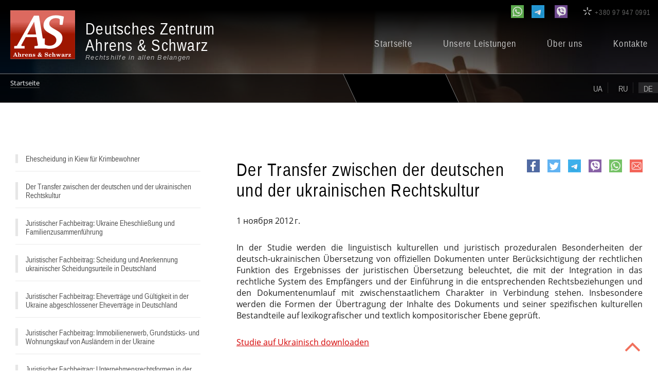

--- FILE ---
content_type: text/html; charset=utf-8
request_url: https://ahrens.kiev.ua/Der-Transfer-zwischen-deutschen-und-ukrainischen-Rechtskultur-286-de.html
body_size: 21426
content:
<!DOCTYPE html><html lang="de" itemscope itemtype="https://schema.org/Article"><head><link rel="preload" as="font" href="/fonts/LiberationSansNarrow-Regular.ttf" type="font/ttf" crossorigin><link rel="preload" as="font" href="/fonts/OpenSans-Regular.ttf" type="font/ttf" crossorigin><link rel="preload" as="font" href="/fonts/OpenSans-Bold.ttf" type="font/ttf" crossorigin><link rel="preconnect dns-prefetch" href="https://top100.rambler.ru"><link rel="preconnect dns-prefetch" href="https://counter.rambler.ru"><link rel="preconnect dns-prefetch" href="https://mat.ahrens.kiev.ua"><link rel="preconnect dns-prefetch" href="https://connect.facebook.net"><meta charset="utf-8"/><title>Der Transfer zwischen der deutschen und der ukrainischen Rechtskultur | Rechtsanwaltsgesellschaft Ahrens & Schwarz - Deutsches Zentrum Kiew/Ukraine</title><link rel="shortcut icon" href="/favicon.ico" type="image/x-icon" /><link rel="apple-touch-icon" href="/i/favicons/apple-touch-icon.png" /><link rel="apple-touch-icon" sizes="57x57" href="/i/favicons/apple-touch-icon-57x57.png" /><link rel="apple-touch-icon" sizes="72x72" href="/i/favicons/apple-touch-icon-72x72.png" /><link rel="apple-touch-icon" sizes="76x76" href="/i/favicons/apple-touch-icon-76x76.png" /><link rel="apple-touch-icon" sizes="114x114" href="/i/favicons/apple-touch-icon-114x114.png" /><link rel="apple-touch-icon" sizes="120x120" href="/i/favicons/apple-touch-icon-120x120.png" /><link rel="apple-touch-icon" sizes="144x144" href="/i/favicons/apple-touch-icon-144x144.png" /><link rel="apple-touch-icon" sizes="152x152" href="/i/favicons/apple-touch-icon-152x152.png" /><link rel="apple-touch-icon" sizes="180x180" href="/i/favicons/apple-touch-icon-180x180.png" /><meta name="description" content="Der Transfer zwischen der deutschen und der ukrainischen Rechtskultur"/><meta name="keywords" content=""/><meta name="generator" content="Textpattern CMS"/><meta name="viewport" content="width=device-width, initial-scale=1"/><meta name="robots" content="index, follow, noodp, noydir,max-image-preview:large,notranslate"/><meta name="format-detection" content="telephone=no"/><link rel="canonical" href="https://ahrens.kiev.ua/Der-Transfer-zwischen-deutschen-und-ukrainischen-Rechtskultur-286-de.html" /><!-- AMP: individual --><link rel="amphtml" href="https://ahrens.kiev.ua/Der-Transfer-zwischen-deutschen-und-ukrainischen-Rechtskultur-286-de.html?amp=1"><meta property="og:locale" content="de_DE" /><link rel="alternate" hreflang="uk" href="https://ahrens.kiev.ua/%D0%A2%D1%80%D0%B0%D0%BD%D1%81%D1%84%D0%B5%D1%80-%D0%BC%D1%96%D0%B6-%D0%BD%D1%96%D0%BC%D0%B5%D1%86%D1%8C%D0%BA%D0%BE%D1%8E-%D1%83%D0%BA%D1%80%D0%B0%D1%97%D0%BD%D1%81%D1%8C%D0%BA%D0%BE%D1%8E-%D0%BA%D1%83%D0%BB%D1%8C%D1%82%D1%83%D1%80%D0%BE%D1%8E-286-ua.html" /><link rel="alternate" hreflang="ru" href="https://ahrens.kiev.ua/%D0%A2%D1%80%D0%B0%D0%BD%D1%81%D1%84%D0%B5%D1%80-%D0%BC%D0%B5%D0%B6%D0%B4%D1%83-%D0%BD%D0%B5%D0%BC%D0%B5%D1%86%D0%BA%D0%BE%D0%B9-%D1%83%D0%BA%D1%80%D0%B0%D0%B8%D0%BD%D1%81%D0%BA%D0%BE%D0%B9-%D0%BA%D1%83%D0%BB%D1%8C%D1%82%D1%83%D1%80%D0%BE%D0%B9-286-ru.html" /><link rel="alternate" hreflang="de" href="https://ahrens.kiev.ua/Der-Transfer-zwischen-deutschen-und-ukrainischen-Rechtskultur-286-de.html" /><meta property="fb:app_id" content="1366094896842719" /><meta property="og:title" content="Der Transfer zwischen der deutschen und der ukrainischen Rechtskultur | Rechtsanwaltsgesellschaft Ahrens & Schwarz - Deutsches Zentrum Kiew/Ukraine" /><meta property="og:description" content="Der Transfer zwischen der deutschen und der ukrainischen Rechtskultur" /><meta property="og:url" content="https://ahrens.kiev.ua/Der-Transfer-zwischen-deutschen-und-ukrainischen-Rechtskultur-286-de.html" /><meta property="og:type" content="website" /><meta property="og:image" content="https://ahrens.kiev.ua/images/63.png" /><meta property="og:image:width" content="800" /><meta property="og:image:height" content="800" /><meta name="twitter:creator" content="@Ahrens_Kiev_de" /><meta name="twitter:card" content="summary" /><meta name="twitter:site" content="@Ahrens_Kiev_de" /><meta name="twitter:domain" content="ahrens.kiev.ua" /><meta name="twitter:url" content="https://ahrens.kiev.ua/Der-Transfer-zwischen-deutschen-und-ukrainischen-Rechtskultur-286-de.html" /><meta name="twitter:title" content="Der Transfer zwischen der deutschen und der ukrainischen Rechtskultur | Rechtsanwaltsgesellschaft Ahrens & Schwarz - Deutsches Zentrum Kiew/Ukraine"><meta name="twitter:description" content="Der Transfer zwischen der deutschen und der ukrainischen Rechtskultur"><meta name="twitter:image" content="https://ahrens.kiev.ua/images/63.png" /><link rel="image_src" href="https://ahrens.kiev.ua/images/63.png" /><meta itemprop="image" content="https://ahrens.kiev.ua/images/63.png" /><meta property="vk:image" content="https://ahrens.kiev.ua/images/63.png" /><meta itemprop="author" content="Peter Ahrens" /><span itemprop="publisher" itemscope itemtype="https://schema.org/Organization"><meta itemprop="name" content="Rechtsanwaltsgesellschaft Ahrens & Schwarz - Deutsches Zentrum Kiew/Ukraine" /><span itemprop="logo" itemscope itemtype="https://schema.org/ImageObject"><meta itemprop="url" content="https://ahrens.kiev.ua/i/logo_ahrens.png"><meta itemprop="width" content="800"><meta itemprop="height" content="800"></span><meta itemprop="url" content="https://ahrens.kiev.ua" /></span><meta itemprop="dateModified" content="2026-01-22T01:50:32+0200" /><meta itemprop="datePublished" content="2016-01-01" /> <style>@font-face{font-family:Open-Sans;src:url(/fonts/OpenSans-Light.ttf)format('truetype');font-weight:300;font-display:swap}@font-face{font-family:Open-Sans;src:url(/fonts/OpenSans-Regular.ttf)format('truetype');font-weight:500;font-display:swap}@font-face{font-family:Open-Sans;src:url(/fonts/OpenSans-Bold.ttf)format('truetype');font-weight:700;font-display:swap}@font-face{font-family:liberationsansnarrow;src:url(/fonts/LiberationSansNarrow-Regular.ttf)format('truetype');font-weight:500;font-display:swap}body,ul,ol,p,div,span,button,header,article,footer{padding:0;margin:0;box-sizing:border-box}ul,ol{list-style:none}button:hover,button:focus{outline:none;box-shadow:0 0;border:none}body{color:#222;font:1em Open-Sans,sans}.width{max-width:1280px;margin:0 auto;padding:0 20px}a{color:#d40000;text-decoration:underline;cursor:pointer}a:hover{color:#222}a:visited{color:#960000;text-decoration:underline}a:active{color:red}h1,h2,h3{font-family:liberationsansnarrow;letter-spacing:1.25px;color:#000}h1{font-size:28px}h1 a{color:#000;text-decoration:none}h1 a:hover{color:#960000}header .width{position:relative;z-index:10}header div#start{z-index:8;height:500px;overflow:hidden;background:-webkit-linear-gradient(top,#000,rgba(0,0,0,.28) 60%),url(/i/slider.webp);background:linear-gradient(180deg,#000,rgba(0,0,0,.28) 60%),url(/i/slider.webp)}@media only screen and (max-width:1280px){header div#start{height:250px}}@media only screen and (max-width:1140px){header div#start{background:-webkit-linear-gradient(top,#000,rgba(0,0,0,.8) 60%);background:linear-gradient(180deg,#000,rgba(0,0,0,.8) 60%);top:-55px}}@media only screen and (max-width:920px){header div#start{background:-webkit-linear-gradient(top,#000,rgba(0,0,0,.8) 60%);background:linear-gradient(180deg,#000,rgba(0,0,0,.8) 60%);top:-40px}}@media only screen and (max-width:840px){header div#start{background:-webkit-linear-gradient(top,#000,rgba(0,0,0,.8) 60%);background:linear-gradient(180deg,#000,rgba(0,0,0,.8) 60%);top:-415px}}@media only screen and (max-width:320px){header div#start{background:-webkit-linear-gradient(top,#000,rgba(0,0,0,.8) 60%);background:linear-gradient(180deg,#000,rgba(0,0,0,.8) 60%);top:-380px}}header .phones{font-family:liberationsansnarrow;letter-spacing:1.25px;width:100%;text-align:right;right:0;top:10px;color:#666;position:absolute}header .phones .social{vertical-align:middle;display:inline-block}header .phones span{display:inline-block;font-size:14px;margin-left:30px}header .phones span a{color:#666;text-decoration:none}header .phones span:before,a[role=banner]:before,article h3 span:first-child:before,.services-wrapper article ul li:before,.gm-address ul.phones li:before,.gm-address address:before,.owl-nav *,.sideright .social a:before,.phones .social a:before,.footer-wrapper .items:nth-child(3) a:before,.btn-up a{background:url([data-uri])}header .phones span:before{content:"";float:left;background-position:-126px 0;width:18px;height:17px;margin:-2.5px 5px 0 0}header .phones span:nth-child(2):before{background-position:-126px 0}header .phones span:nth-child(3):before{background-position:-180px 0}header .phones span:nth-child(4):before{background-position:-180px 0;margin:-2px 5px 0 0}header .phones span:nth-child(4){font-size:1em;color:#fff}@media only screen and (max-width:1300px){header .phones{right:15px}}@media only screen and (max-width:780px){header .phones span{display:none}header .phones span:last-child{display:inline-block}header .phones span:last-child:before{background-position:-180px 0;margin:-2px 5px 0 0}}a[role=banner]{display:block;float:left;margin:40px 30px 0 0;color:#fff;text-decoration:none;width:400px;-webkit-transition:ease .3s;transition:ease .3s;position:absolute}a[role=banner] h1,a[role=banner] h2.ueberschrift1{color:#fff}a[role=banner]:hover{-webkit-animation:logo-hover 1s ease;animation:logo-hover 1s ease;-webkit-animation-iteration-count:infinite;animation-iteration-count:infinite}@-webkit-keyframes logo-hover{0%{opacity:1}50%{opacity:.9;color:#ccc}100%{opacity:1}}@keyframes logo-hover{0%{opacity:1}50%{opacity:.9;color:#ccc}100%{opacity:1}}a[role=banner]:before{content:"";float:left;width:126px;height:95px;margin:-20px 20px 0 0}a[role=banner] h1,a[role=banner] h2.ueberschrift1{font-size:2em;font-weight:300;line-height:1;padding:0;margin:0}a[role=banner] h3{line-height:1;padding:0;margin:0;font:italic .8em Arial;color:#b3b3b3}@media only screen and (max-width:1140px){a[role=banner]{}a[role=banner]:before{-webkit-transform:scale(.6);transform:scale(.6);margin:-22.5px 0 0}}@media only screen and (max-width:780px){a[role=banner]{margin-top:50px}}@media only screen and (max-width:500px){a[role=banner]{display:flex;flex-direction:column;width:180px}a[role=banner] h1,a[role=banner] h2.ueberschrift1{font-size:1.2em}a[role=banner] h3{font-size:.6em}}button#menu{display:none}header nav#nav{position:absolute;display:block;right:0;text-align:right;padding-top:70px;font:1.1em liberationsansnarrow;letter-spacing:1.25px}header nav#nav a,header nav#nav a:visited{text-decoration:none;margin:0 0 0 50px;padding:5px;border-bottom:none;display:inline-block;color:#ccc;-webkit-transition:.4s;transition:.4s;border-bottom:solid 1px transparent}header nav#nav a.active{color:#fff;border-bottom:solid 2px #ab1b09}header nav#nav a:hover{color:#fff;border-bottom:solid 1px rgba(236,236,236,.125)}header nav#nav a.active:hover{color:#fff;border-bottom:solid 2px #ab1b09}header nav#nav li{display:inline-block;position:relative}header nav#nav ul ul{position:absolute;z-index:99;left:-9999px;opacity:0;-webkit-transition:.25s ease opacity;transition:.25s ease opacity}header nav#nav ul li:hover ul{left:55px;opacity:1}header nav#nav ul ul a{white-space:nowrap;margin:0}header nav#nav ul ul li{font-size:.8em;float:left;background:rgba(0,0,0,.8);width:100%;min-width:200px;text-align:left;padding:5px 0 0 20px}@media only screen and (max-width:1300px){header nav#nav{margin-right:15px}}@media only screen and (max-width:920px){button#menu{float:right;background:0 0;border:none;font-weight:700;cursor:pointer;display:block;position:relative;z-index:30}button#menu:before{content:"";position:absolute;top:70px;right:20px;background:url(../i/png24.webp);background-position:-126px -17px;width:43px;height:36px}header nav#nav{display:none;width:100%;margin:50px 0 0;padding:0;background:#222;z-index:29;border:1px solid #353535}header nav#nav a,header nav#nav a:visited{display:block;padding:1em 0;text-align:center;border-bottom:1px solid #353535;border-right:1px solid #353535;text-decoration:none;margin:0 100px 0 0;font-size:1.8em;-webkit-transition:none;transition:none}header nav#nav a:last-child,header nav#nav a:hover:last-child{border-bottom:none}header nav#nav a.active{background:#272727;border-bottom:1px solid #353535}header nav#nav a:hover,header nav#nav a.active:hover{color:#fff;background:#212121;border-bottom:1px solid #353535}header nav#nav.show{display:block}header nav#nav li{display:block;z-index:100}header nav#nav ul ul{display:none}}@media only screen and (max-width:780px){button#menu:before{top:55px}header nav#nav{margin:35px 0 0}}.lang{font-family:liberationsansnarrow;text-transform:uppercase;margin:35px 0 10px}header .lang{position:absolute;right:0;top:100px;float:right}.lang a,.lang a:visited{color:#b3b3b3;text-decoration:none;text-shadow:0 0 5px #000;display:inline-block;padding:3px 10px 0;margin:0 0 0 10px;border-right:1px solid rgba(236,236,236,.125);-webkit-transition:.3s;transition:.3s;text-shadow:0 0 5px #000}.lang a:hover{color:#fff}.lang a:last-child{border:none}.lang a.active{background:rgba(236,236,236,.125);text-shadow:none}@media only screen and (max-width:1300px){.lang{right:15px}}@media only screen and (max-width:780px){.lang{top:90px}header .lang a,header .lang a:visited{color:#fff}header .lang a.active{background:rgba(236,236,236,.6);color:#000}}main{margin-top:80px}main h1{font-weight:300;font-size:2.1em;text-align:left;position:relative}main h2{font-weight:300;font-size:2.1em;text-align:center;position:relative}.general-page h2:before{content:"";position:absolute;left:50%;bottom:-10px;margin-left:-100px;width:200px;height:1px;background:#ff2a2a}.services-wrapper{display:-webkit-box;display:-ms-flexbox;display:flex;-ms-flex-wrap:wrap;flex-wrap:wrap;-webkit-box-pack:center;-ms-flex-pack:center;justify-content:center;margin-top:60px}.services-wrapper article{width:360px;margin-bottom:50px}.services-wrapper article:nth-child(3n-1){margin-left:60px;margin-right:60px}.services-wrapper article h3{height:57.5px;margin:0;border-bottom:1px solid rgba(204,204,204,.8)}.services-wrapper article h3 a,.services-wrapper article h3 a:visited{color:#000;font-size:1em;font-weight:300;text-decoration:none;display:-webkit-box;display:-ms-flexbox;display:flex;-webkit-box-align:center;-ms-flex-align:center;align-items:center}.services-wrapper article h3 a:hover{text-decoration:underline}.services-wrapper article h3 span:first-child{display:block;width:51px;min-width:51px;height:51px;border-radius:51px;background:#ef604a;margin:0 10px 0 15px}article h3 span:first-child:before{content:"";float:left;width:32px;height:25px;margin:12px 0 0 11px}article h3 span.caps:first-child:before{display:none}article h3:hover span:first-child:before{-webkit-animation:icons-hover 1s linear;animation:icons-hover 1s linear}@-webkit-keyframes icons-hover{0%{-webkit-transform:rotate(0);transform:rotate(0)}8%{-webkit-transform:rotate(30deg);transform:rotate(30deg)}17%{-webkit-transform:rotate(0);transform:rotate(0)}25%{-webkit-transform:rotate(-25deg);transform:rotate(-25deg)}33%{-webkit-transform:rotate(0);transform:rotate(0)}42%{-webkit-transform:rotate(20deg);transform:rotate(20deg)}50%{-webkit-transform:rotate(0);transform:rotate(0)}58%{-webkit-transform:rotate(-10deg);transform:rotate(-10deg)}67%{-webkit-transform:rotate(0);transform:rotate(0)}75%{-webkit-transform:rotate(5deg);transform:rotate(5deg)}84%{-webkit-transform:rotate(0);transform:rotate(0)}92%{-webkit-transform:rotate(-2deg);transform:rotate(-2deg)}100%{-webkit-transform:rotate(0);transform:rotate(0)}}@keyframes icons-hover{0%{-webkit-transform:rotate(0);transform:rotate(0)}8%{-webkit-transform:rotate(30deg);transform:rotate(30deg)}17%{-webkit-transform:rotate(0);transform:rotate(0)}25%{-webkit-transform:rotate(-25deg);transform:rotate(-25deg)}33%{-webkit-transform:rotate(0);transform:rotate(0)}42%{-webkit-transform:rotate(20deg);transform:rotate(20deg)}50%{-webkit-transform:rotate(0);transform:rotate(0)}58%{-webkit-transform:rotate(-10deg);transform:rotate(-10deg)}67%{-webkit-transform:rotate(0);transform:rotate(0)}75%{-webkit-transform:rotate(5deg);transform:rotate(5deg)}84%{-webkit-transform:rotate(0);transform:rotate(0)}92%{-webkit-transform:rotate(-2deg);transform:rotate(-2deg)}100%{-webkit-transform:rotate(0);transform:rotate(0)}}article.consult h3 span:first-child:before{background-position:-126px -53px}article.family h3 span:first-child:before{background-position:-158px -53px;margin-top:14px}article.documents h3 span:first-child:before{background-position:-190px -53px}article.passport h3 span:first-child:before{background-position:-222px -53px;margin-top:13px}article.naturalization h3 span:first-child:before{background-position:-126px -78px;margin-top:13px}article.work h3 span:first-child:before{background-position:-158px -78px}article.emigration h3 span:first-child:before{background-position:-190px -78px;margin-left:10px;margin-top:13px}article.visa h3 span:first-child:before{background-position:-222px -78px;margin-left:10px}article.education h3 span:first-child:before{background-position:-169px -28px;margin-top:13px}article.tourism h3 span:first-child:before{background-position:-126px -103px;margin-left:10px}article.estate h3 span:first-child:before{background-position:-201px -28px}.services-wrapper article ul{padding:10px 0 0 35px}.services-wrapper article ul li{margin-bottom:5px}.services-wrapper article ul li:before{content:"";float:left;background-position:-198px 0;width:12px;height:10px;margin:4px 7px 0 0;position:absolute}.services-wrapper article ul li a{color:#4d4d4d;font:.9em Arial;letter-spacing:.5px;display:block;padding-left:20px}.services-wrapper article ul li a:visited{color:#222}.services-wrapper article ul li a:hover{color:#d40000}@media only screen and (max-width:1180px){.services-wrapper{-webkit-box-pack:center;-ms-flex-pack:center;justify-content:center}.services-wrapper article:nth-child(n+1){margin-left:20px}.services-wrapper article:nth-child(n){margin-right:20px}main{margin-top:20px}}@media only screen and (max-width:850px){.services-wrapper article{width:340px}.services-wrapper article h3 span:first-child{margin:0 10px 0 0}}@media only screen and (max-width:815px){.services-wrapper article{margin-bottom:10px;width:300px}.services-wrapper article ul{display:none}.services-wrapper article h3{border-bottom:none}}@media only screen and (max-width:500px){.services-wrapper article{margin-bottom:30px}}.news-wrapper{position:relative;z-index:2;margin-top:60px;overflow:hidden}.news-wrapper .width{max-width:1200px}.news-wrapper h2{margin:0;padding:60px 0 20px;color:#fff;z-index:20}.news-wrapper h2::before{display:none}.news-wrapper a.all-news{display:block;text-align:center;position:relative;z-index:3;font-size:.7em;color:#ccc;margin-bottom:30px}.news-wrapper a.all-news:hover{color:#ff5c4a;text-decoration:none}#slider-news{position:relative;z-index:4}#slider-news .items{background:rgba(0,0,0,.7);padding:20px 40px 50px;color:#fff;min-height:350px}#slider-news .items .items-wrapper{display:-webkit-box;display:-ms-flexbox;display:flex;-webkit-box-align:center;-ms-flex-align:center;align-items:center}#slider-news .items time{color:#ff5c4a;text-align:center;font-size:1.3em;font-weight:700;line-height:1;margin:0 30px 15px 0}#slider-news .items time span{display:block;font-size:2.6em}#slider-news .items h3{font-weight:300;font-family:open sans;font-size:1.5em;margin-top:10px;padding:0}#slider-news .items h3 a{color:#fff;text-decoration:none}#slider-news .items h3 a:hover{color:#ff5c4a}#slider-news .items p{text-align:justify;font-size:.9em;letter-spacing:.9px;font-weight:300;color:#fff;text-shadow:0 0 5px #000}#slider-news .items a.more{float:right;color:#ff5c4a;font-weight:700}#slider-news .items a.more:hover{color:#fff}#slider-news .owl-dots{bottom:20px}.owl-nav{display:inline;position:relative;z-index:2;top:-180px}.owl-nav *{display:inline-block;width:17px;height:29px;background-position:-210px 0;opacity:.5;overflow:hidden;text-indent:999px;margin-left:-40px}.owl-nav *:hover{opacity:1}.owl-nav .owl-next{-webkit-transform:rotate(180deg);transform:rotate(180deg);float:right;margin:-50px -40px 0 0}.slider-news-bg{position:absolute;top:0;z-index:1;background:url(../i/bg_news.webp);width:200%;height:520px;-webkit-transition:.3s ease;transition:.3s ease}.slider-news-bg:before{content:"";position:absolute;z-index:2;background:-webkit-linear-gradient(top,#000,rgba(0,0,0,.28) 60%);background:linear-gradient(180deg,#000,rgba(0,0,0,.28) 60%);width:100%;height:100%}@media only screen and (max-width:600px){.news-wrapper{padding-bottom:40px}.items-wrapper{flex-direction:column}#slider-news .items h3{text-align:center}#slider-news .items{padding:20px 40px 10px;min-height:150px}#slider-news .items p{display:none}#slider-news .owl-dots{bottom:0}}h2#partner{margin-top:70px}.partner-wrapper{margin-bottom:40px}.partner-wrapper .width{width:1200px}#slider-partner{width:100%}#slider-partner .items{padding-top:30px;width:100%}#slider-partner .items img{width:auto;height:auto;margin:0 auto}#slider-partner .owl-nav.disabled{display:inline;top:-50px}@media only screen and (max-width:1340px){#slider-partner .owl-nav.disabled{display:none}}.map-info{position:absolute}.google-map{width:100%;height:550px;border-bottom:1px solid #5e5e5e;overflow:hidden;background-image:url(/i/maps/1905x550.webp)}.gm-address{position:relative;width:320px;z-index:10;margin:80px 0 -420px 40px;padding:40px;border-radius:10px;background:rgba(0,0,0,.35);color:#fff}.gm-address h3{color:#b3b3b3;font-weight:300;font-size:1.4em;margin:0}.gm-address address{margin:20px 0 30px;font-style:normal;font-size:.9em;letter-spacing:.3px}.gm-address address:before{content:"";float:left;background-position:-227px 0;width:23px;height:33px;margin:3px 15px 0 0}.gm-address a.write-us{color:#fff;text-decoration:none;border-bottom:1px dotted #ccc;-webkit-transition:.2s ease;transition:.2s ease}.gm-address a.write-us:hover{border-bottom:1px dotted transparent}.gm-address ul.phones{margin-top:30px;font-size:.95em;font-family:liberationsansnarrow;letter-spacing:1.25px;font-weight:300}.gm-address ul.phones li{margin-bottom:7.5px}.gm-address ul.phones li:before{content:"";float:left;background-position:-126px 0;width:18px;height:17px;margin:-3px 7.5px 0 0;opacity:.5}.gm-address ul.phones li:nth-child(2):before{background-position:-180px 0}.gm-address ul.phones li:nth-child(3):before{background-position:-235px -33px;margin:-2px 5px 0 2px}@media only screen and (max-width:1400px){.google-map{background-image:url(/i/maps/1366x550.webp)}}@media only screen and (max-width:1050px){.google-map{background-image:url(/i/maps/1024x550.webp)}}@media only screen and (max-width:890px){.gm-address{position:static;width:320px;height:550px;float:left;margin:10px 0 0 -30px;border-radius:0;background:rgba(0,0,0,.9);border-bottom:1px solid #5e5e5e}.google-map{margin:50px 0 0;width:auto;height:550px;border-bottom:1px solid #5e5e5e}.map-info{position:static}}@media only screen and (max-width:840px){.gm-address{width:calc(100% + 50px);height:auto;float:none;background:rgba(0,0,0,.9);border-bottom:1px solid #5e5e5e;display:-webkit-box;display:-ms-flexbox;display:flex;-webkit-box-pack:center;-ms-flex-pack:center;justify-content:center;-ms-flex-wrap:wrap;flex-wrap:wrap;padding-left:10px;padding-right:10px}.gm-address>*{margin:0 10px 30px;min-width:220px}.google-map{margin:0;width:auto;height:350px;border-bottom:1px solid #5e5e5e;background-image:url(/i/maps/834x350.webp)}.map-info{position:static}}@media only screen and (max-width:770px){.google-map{background-image:url(/i/maps/768x350.webp)}}@media only screen and (max-width:645px){.google-map{background-image:url(/i/maps/645x350.webp)}}@media only screen and (max-width:420px){.google-map{background-image:url(/i/maps/414x350.webp)}}@media only screen and (max-width:365px){.google-map{background-image:url(/i/maps/360x350.webp)}}footer{background:#2e2e2e;min-height:200px;color:#fff;padding-bottom:40px}footer h3{color:#fff;font-size:1.8em;font-weight:300;margin-bottom:0}footer p.legal{font-size:.8em;margin-top:0}.footer-wrapper{display:-webkit-box;display:-ms-flexbox;display:flex;-webkit-box-pack:justify;-ms-flex-pack:justify;justify-content:space-between}.footer-wrapper .items:nth-child(1){margin-left:40px}.footer-wrapper .items:nth-child(2) h3{font-size:1.2em;letter-spacing:1.5px;margin-top:40px}.footer-wrapper .items:nth-child(2) ul{width:130px;float:left;margin:10px 40px 0 15px}.footer-wrapper .items:nth-child(2) ul.two{margin-top:-15px}.footer-wrapper .items:nth-child(2) ul li{font-size:.75em;letter-spacing:1px;margin-bottom:10px;margin-left:10px}.footer-wrapper .items:nth-child(2) ul li a{color:#b3b3b3;text-decoration:none;border-bottom:1px solid #3b3b3b;-webkit-transition:.2s ease;transition:.2s ease}.footer-wrapper .items:nth-child(2) ul li a:hover{color:#fff}.footer-wrapper .items:nth-child(3) h3{font-size:1.2em;letter-spacing:1.5px;margin-top:40px}.footer-wrapper .items:nth-child(3) a{display:block;float:left;width:22px;height:20px;text-indent:999px;overflow:hidden;position:relative;margin:10px 10px 0 0;color:transparent}.footer-wrapper .items:nth-child(3) a:before{content:"";background-position:0 -95px;position:absolute;left:0;width:22px;height:20px;opacity:.4;-webkit-transition:.3s ease;transition:.3s ease}.footer-wrapper .items:nth-child(3) a.tw:before{background-position:-22px -95px}.footer-wrapper .items:nth-child(3) a.vk:before{background-position:-44px -95px}.footer-wrapper .items:nth-child(3) a.fb:before{background-position:-66px -95px}.footer-wrapper .items:nth-child(3) a.li:before{background-position:-66px -115px}.footer-wrapper .items:nth-child(3) a.xi:before{background-position:-158px -103px}.footer-wrapper .items:nth-child(3) a.mail:before{background-position:-88px -95px}.footer-wrapper .items:nth-child(3) a:hover:before{opacity:.8}.footer-wrapper .items:nth-child(3) a:active:before{opacity:1}@media only screen and (max-width:880px){.footer-wrapper{-ms-flex-wrap:wrap;flex-wrap:wrap;-webkit-box-pack:center;-ms-flex-pack:center;justify-content:center}.footer-wrapper .items{margin:0 30px 40px}}@media only screen and (max-width:750px){.footer-wrapper .items:nth-child(2){display:none}}body.article header{background:url(../i/slider.jpg);width:100%;height:200px;position:relative;margin-bottom:0}body.article header:before{content:"";position:absolute;z-index:1;background:-webkit-linear-gradient(#000 10%,rgba(0,0,0,.28));background:linear-gradient(#000 10%,rgba(0,0,0,.28));width:100%;height:100%}body.article .phones,body.article .lang{z-index:3}body.article .lang{top:125px}.breadcrumb{background:rgba(0,0,0,.7);width:100%;height:57px;position:absolute;bottom:0;z-index:2;color:#fff;border-top:solid 1px gray;border-bottom:solid 1px gray}.breadcrumb strong{display:block;font-weight:700;font-size:.9em;margin-top:7.5px}.breadcrumb nav{font-size:.8em}.breadcrumb a,.breadcrumb a:visited{color:#fff;text-decoration:none;border-bottom:solid 1px #4e4e4e;-webkit-transition:.3s ease;transition:.3s ease}.breadcrumb a:hover{border-bottom:solid 1px #a8a8a8}.breadcrumb span:after{content:"\5C";margin:0 10px;font-weight:700}.breadcrumb span:last-child:after{display:none}.separator{position:absolute;top:-7.5px;right:400px;-webkit-transform:skew(25deg);transform:skew(25deg);width:200px;height:55px;background:#000;border-left:1px solid gray;border-right:1px solid gray;z-index:-1}@media only screen and (max-width:1140px){.separator{display:none}}@media only screen and (max-width:800px){.breadcrumb nav,.breadcrumb strong{display:none}body.article header{height:260px}}.main-wrapper{display:-webkit-box;display:-ms-flexbox;display:flex;padding:0 0 90px}.sideleft{min-width:360px;max-width:380px;padding:0 30px}.sideleft li{font-family:liberationsansnarrow;font-weight:500;font-size:.95em;border-bottom:2px solid rgba(153,153,153,.11)}.sideleft li:last-child{border-bottom:none}.sideleft li a{display:block;text-decoration:none;color:#4d4d4d;width:100%;height:100%;padding-bottom:15px;padding-top:20px}.sideleft li a span{display:block;border-left:5px solid #e6e6e6;padding-left:15px;-webkit-transition:.3s ease;transition:.3s ease}.sideleft li.active a span{border-color:#f25447}.sideleft li:hover a span{border-color:#000}.sideleft li.active a{color:#d40000}.sideright{margin-left:40px}.sideright .social{float:right;text-align:left;margin-top:30px;position:relative;z-index:2}.sideright .social a,.phones .social a{display:inline-block;width:25px;height:25px;background:#ccc;overflow:hidden;opacity:.9;transition:ease .3s;margin-left:15px}.sideright .social a.go{background:#dc472e}.sideright .social a.tw{background:#50abf1}.sideright .social a.vk{background:#44678d}.sideright .social a.fb{background:#3d5a98}.sideright .social a.li{background:#3d5a98}.sideright .social a.xi{background:#3d5a98}.sideright .social a.wh,.phones .social a.wh{background:#65bc54}.sideright .social a.vb,.phones .social a.vb{background:#7b519d}.sideright .social a.tg,.phones .social a.tg{background:#29a9eb}.sideright .social a.mail{background:#f25447}.sideright .social a.print{background:#f25447}.sideright .social a:before,.phones .social a:before{content:"";float:left;width:22px;height:20px}.sideright .social a.go:before{background-position:0 -95px;margin:3px 0 0 2px}.sideright .social a.tw:before{background-position:-22px -95px;margin:3px 0 0 2px}.sideright .social a.vk:before{background-position:-44px -95px;margin:3px 0 0 1px}.sideright .social a.fb:before{background-position:-66px -95px;margin:3px 0 0 1px}.sideright .social a.li:before{background-position:-66px -115px;margin:3px 0 0 1px}.sideright .social a.xi:before{background-position:-158px -103px;margin:3px 0 0 1px}.sideright .social a.wh:before,.phones .social a.wh:before{background-position:-22px -115px;margin:3px 0 0 2px}.sideright .social a.vb:before,.phones .social a.vb:before{background-position:-44px -115px;margin:3px 0 0 2px}.sideright .social a.tg:before,.phones .social a.tg:before{background-position:-89px -115px;margin:3px 0 0 2px}.sideright .social a.mail:before{background-position:-88px -95px;margin:2px 0 0 1.5px}.sideright .social a.print:before{background-position:0 -115px;margin:2px 0 0 1.5px}.sideright .social a:hover,.phones .social a:hover{opacity:1}.sideright h1{text-align:left;font-weight:500;font-size:2.2em;position:relative;z-index:1}.sideright h2{text-align:left;font-weight:500;font-size:1.6em;margin-top:30px}.sideright h3{font-weight:500;font-size:1.3em;margin-top:30px}.sideright h2:before{display:none}.article-general-img{text-align:center;width:100%;margin-bottom:30px}.article-general-img img{width:auto;max-width:100%;height:auto}a.fancybox img{margin:7.5px 10px}.sideright p{text-align:justify;margin:0 0 30px}.sideright img{vertical-align:middle}.sideright ol{counter-reset:list;margin-left:40px}.sideright ol li:before{counter-increment:list;content:counter(list)". ";font-weight:700;margin-left:-20px}.sideright ul{margin:0 0 30px 40px}.sideright ul li:before{content:"";float:left;width:11px;height:1.5px;background:#f25447;margin:11px 5px 0 -20px}.sideright li{text-align:justify;margin-bottom:10px}p.alert{background:#f9f9f9;padding:40px;margin:40px 0;border-left:10px solid #f25447}.sideright table{width:100%;border-spacing:0}.sideright table td{border-bottom:1px solid gray;vertical-align:middle}.sideright table td p{margin-bottom:0}div.tabellendiv{overflow-x:auto}.ratingblock{display:inline-block;margin-top:20px;padding-bottom:8px;margin-bottom:8px}.loading{height:25px;background:url(../images/working.gif)50% no-repeat}ul.unit-rating{list-style:none;margin:0;padding:0;height:25px;position:relative;background:url(../i/star.png)repeat-x}.sideright ul.unit-rating li:before{display:none;margin:0}.unit-rating li{text-indent:-9e4px;padding:0;margin:0;float:left}.unit-rating li a{outline:none;display:block;width:25px;height:25px;text-decoration:none;text-indent:-9e3px;z-index:20;position:absolute;padding:0}.unit-rating li a:hover{background:url(../i/star.png)0;z-index:2;left:0}.unit-rating a.r1-unit{left:0}.unit-rating a.r1-unit:hover{width:25px}.unit-rating a.r2-unit{left:25px}.unit-rating a.r2-unit:hover{width:50px}.unit-rating a.r3-unit{left:50px}.unit-rating a.r3-unit:hover{width:75px}.unit-rating a.r4-unit{left:75px}.unit-rating a.r4-unit:hover{width:100px}.unit-rating a.r5-unit{left:100px}.unit-rating a.r5-unit:hover{width:125px}.unit-rating a.r6-unit{left:125px}.unit-rating a.r6-unit:hover{width:150px}.unit-rating a.r7-unit{left:150px}.unit-rating a.r7-unit:hover{width:175px}.unit-rating a.r8-unit{left:175px}.unit-rating a.r8-unit:hover{width:200px}.unit-rating a.r9-unit{left:200px}.unit-rating a.r9-unit:hover{width:225px}.unit-rating a.r10-unit{left:225px}.unit-rating a.r10-unit:hover{width:250px}.unit-rating li.current-rating{background:url(../i/star.png)0 100%;position:absolute;height:25px;display:block;text-indent:-9e3px;z-index:1}.thanks{color:#36aa3d}.similar-articles{background:#f9f9f9;padding:10px 60px;margin:40px 0}.similar-articles h3{font-size:1.4em;font-family:open sans}.similar-articles ul{margin-left:20px}.sideright .similar-articles ul li{text-align:left}.similar-articles ul li:before{background:#ccc;margin-left:-20px}.similar-articles ul li a,.similar-articles ul li a:visited{color:#333;text-decoration:none;font-size:.9em;-webkit-transition:.3s ease;transition:.3s ease}.similar-articles ul li a:hover{color:#000}@media only screen and (max-width:1310px){.sideright{padding-right:30px}}@media only screen and (max-width:1100px){.main-wrapper{-webkit-box-orient:vertical;-webkit-box-direction:reverse;-ms-flex-direction:column-reverse;flex-direction:column-reverse}.sideright{max-width:860px;margin:0 auto;padding-right:0}}@media only screen and (max-width:900px){.sideright{width:100%;margin:0;padding:0 15px}.sideright h1{clear:both}.sideright .social{margin-bottom:20px}.sideright li{text-align:left}.sideleft{min-width:auto;max-width:auto}}.list-articles-wrapper{display:-webkit-box;display:-ms-flexbox;display:flex;-ms-flex-wrap:wrap;flex-wrap:wrap;-webkit-box-pack:center;-ms-flex-pack:center;justify-content:center;margin-top:60px}.list-articles-wrapper article{width:316px;margin:0 30px 60px}.image-wrapper{width:316px;height:164px;overflow:hidden;position:relative}.image-wrapper h2{width:100%;text-align:center;position:absolute;bottom:0;font-size:1em;font-weight:700;background:rgba(0,0,0,.5);padding:7.5px 0 10px;margin:0;color:#fff}.list-articles-wrapper img{width:100%;border-top:8px solid #ef604a}article .image-wrapper:before{content:"";position:absolute;width:316px;height:200px;background:-webkit-radial-gradient(transparent,transparent);background:radial-gradient(transparent,transparent);-webkit-transition:.3s ease;transition:1s ease}article:hover .image-wrapper:before{background:-webkit-radial-gradient(rgba(239,96,74,.1),#ef604a);background:radial-gradient(rgba(239,96,74,.1),#ef604a)}.list-articles-wrapper a,.list-articles-wrapper a:visited{color:#000;text-decoration:none}.list-articles-wrapper p{text-align:justify;font-size:.8em;font-weight:500;padding-top:10px}main.contact{margin-top:0}.contact h1{position:absolute;z-index:5;padding:80px 0 0 130px}.contact .gm-address{position:absolute;z-index:5;background:rgba(0,0,0,.7);margin:140px 0 0 40px;max-width:350px;min-width:350px;width:100%}.contact .gm-address h4{font:500 1.1em liberationsansnarrow;letter-spacing:1.25px;color:#b3b3b3}.qr-wrapper{width:100%;text-align:center}.contact .gm-address img.qr{max-width:90px;width:100%;height:auto;padding:7.5px;background:#fff}.contact .google-map{height:800px}.contact .width form{max-width:650px;margin:80px auto 160px;padding:0}.contact form fieldset{border:none}.contact form legend{font:500 2.2em liberationsansnarrow;letter-spacing:1.25px;text-align:center;margin-bottom:30px}.contact form input[type=text],.contact form input[type=email],.contact textarea{box-sizing:border-box;width:100%;font-size:1em;padding:7.5px 20px;margin-bottom:20px;border-top:1px solid rgba(0,0,0,.18);border-left:5px solid #f25447;border-right:5px solid #f25447;border-bottom:1px solid rgba(0,0,0,.18);outline:none}.contact textarea{resize:vertical;height:140px;font-size:1.2em}.contact form input[type=text]:focus,.contact form input[type=email]:focus,.contact textarea:focus{border-top:1px solid rgba(0,0,0,.4);border-bottom:1px solid rgba(0,0,0,.4);outline:none}.contact .form-wrapper{width:100%;display:-webkit-box;display:-ms-flexbox;display:flex}.contact .form-wrapper *:first-child{margin-right:10px}.contact .form-wrapper *:last-child{margin-left:10px}.contact input[type=submit]{font:500 1.1em liberationsansnarrow;letter-spacing:1.25px;border:none;background:#ef604a;color:#fff;padding:10px 40px 7.5px;text-transform:uppercase;cursor:pointer;outline:none}.contact input[type=submit]:hover{background:#c8513e}.contact input[type=submit]:active{background:#000}.comError{margin-bottom:20px;color:#f25447}.comThanks{text-align:center;font-size:3em;margin:100px 0 200px}@media only screen and (max-width:890px){.contact h1{position:static;padding-left:30px;margin:-40px 0 -30px}.contact .gm-address{position:static;width:300px;height:550px;float:left;margin:50px 0 0 -30px;border-radius:0;background:rgba(0,0,0,.9);border-bottom:1px solid #5e5e5e}.contact .google-map{margin:50px 0 0;width:auto;height:550px;border-bottom:1px solid #5e5e5e}}@media only screen and (max-width:840px){.contact .gm-address{width:calc(100% + 50px);max-width:none;height:auto;float:none;background:rgba(0,0,0,.9);border-bottom:1px solid #5e5e5e}.contact .google-map{margin:0;width:auto;height:350px;border-bottom:1px solid #5e5e5e}}@media only screen and (max-width:470px){.contact .form-wrapper{-webkit-box-orient:vertical;-webkit-box-direction:normal;-ms-flex-direction:column;flex-direction:column}.contact .form-wrapper *:first-child{margin-right:0}.contact .form-wrapper *:last-child{margin-left:0}}.our-team .director{width:100%;background:#f9f9f9;margin:40px 0;border-left:10px solid #f25447;padding:20px 30px;display:-webkit-box;display:-ms-flexbox;display:flex;-webkit-box-align:center;-ms-flex-align:center;-ms-grid-row-align:center;align-items:center}.our-team .director img{margin-right:30px}.our-team .director h2{margin:0}.our-team .director span{font-weight:300;font-size:.9em;-webkit-hyphens:auto;-moz-hyphens:auto;-ms-hyphens:auto}.others-persons{display:-webkit-box;display:-ms-flexbox;display:flex;-ms-flex-wrap:wrap;flex-wrap:wrap;padding:0 0 0 10px;justify-content:space-between}.others-persons h2{margin:0;font-size:1.5em}.others-persons>div{width:390px;display:flex;padding:0 40px 40px 0}.others-persons>div>div{margin-left:30px}.others-persons span{font-weight:300;font-size:.9em;-webkit-hyphens:auto;-moz-hyphens:auto;-ms-hyphens:auto}@media print{header,.sideleft,.extravote-container,.social,.similar-articles,.ratingblock,footer{display:none}}.btn-up{width:40px;height:30px;position:fixed;bottom:30px;right:30px;background:rgba(255,255,255,.2);z-index:999}.btn-up a{text-indent:-999px;overflow:hidden;display:block;width:17px;height:29px;background-position:-210px 0;transform:rotate(90deg);margin:0 0 0 12px;opacity:.9}.btn-up a:hover{opacity:1}.web-developer{margin-top:30px}.web-developer a{color:#666;font-size:.8em;text-decoration:none}.verstecken{visibility:hidden}header p.telefon{color:#b3b3b3;font:italic .75em Arial;margin-top:5px}article a.schwarz{color:#000;font-weight:700;text-decoration:none}/**
 * Owl Carousel v2.1.0
 * Copyright 2013-2016 David Deutsch
 * Licensed under MIT (https://github.com/OwlCarousel2/OwlCarousel2/blob/master/LICENSE)
 */
.owl-carousel,.owl-carousel .owl-item{-webkit-tap-highlight-color:transparent;position:relative}.owl-carousel{display:none;width:100%;z-index:1}.owl-carousel .owl-stage{position:relative;-ms-touch-action:pan-Y}.owl-carousel .owl-stage:after{content:".";display:block;clear:both;visibility:hidden;line-height:0;height:0}.owl-carousel .owl-stage-outer{position:relative;overflow:hidden;-webkit-transform:translate3d(0,0,0)}.owl-carousel .owl-item{min-height:1px;float:left;-webkit-backface-visibility:hidden;-webkit-touch-callout:none}.owl-carousel .owl-item img{display:block;width:100%;-webkit-transform-style:preserve-3d}.owl-carousel .owl-dots.disabled,.owl-carousel .owl-nav.disabled{display:none}.owl-carousel .owl-dot,.owl-carousel .owl-nav .owl-next,.owl-carousel .owl-nav .owl-prev{cursor:pointer;cursor:hand;-webkit-user-select:none;-khtml-user-select:none;-moz-user-select:none;-ms-user-select:none;user-select:none}.owl-carousel.owl-loaded{display:block}.owl-carousel.owl-loading{opacity:0;display:block}.owl-carousel.owl-hidden{opacity:0}.owl-carousel.owl-refresh .owl-item{display:none}.owl-carousel.owl-drag .owl-item{-webkit-user-select:none;-moz-user-select:none;-ms-user-select:none;user-select:none}.owl-carousel.owl-grab{cursor:move;cursor:grab}.owl-carousel.owl-rtl{direction:rtl}.owl-carousel.owl-rtl .owl-item{float:right}.no-js .owl-carousel{display:block}.owl-carousel .animated{-webkit-animation-duration:1s;animation-duration:1s;-webkit-animation-fill-mode:both;animation-fill-mode:both}.owl-carousel .owl-animated-in{z-index:0}.owl-carousel .owl-animated-out{z-index:1}.owl-carousel .fadeOut{-webkit-animation-name:fadeOut;animation-name:fadeOut}@-webkit-keyframes fadeOut{0%{opacity:1}100%{opacity:0}}@keyframes fadeOut{0%{opacity:1}100%{opacity:0}}.owl-height{transition:height .5s ease-in-out}.owl-carousel .owl-item .owl-lazy{opacity:0;transition:opacity .4s ease}.owl-carousel .owl-item img.owl-lazy{-webkit-transform-style:preserve-3d;transform-style:preserve-3d}.owl-carousel .owl-video-wrapper{position:relative;height:100%;background:#000}.owl-carousel .owl-video-play-icon{position:absolute;height:80px;width:80px;left:50%;top:50%;margin-left:-40px;margin-top:-40px;background:url(/owl-carousel/owl.video.play.png) no-repeat;cursor:pointer;z-index:1;-webkit-backface-visibility:hidden;transition:-webkit-transform .1s ease;transition:transform .1s ease}.owl-carousel .owl-video-play-icon:hover{-webkit-transform:scale(1.3,1.3);-ms-transform:scale(1.3,1.3);transform:scale(1.3,1.3)}.owl-carousel .owl-video-playing .owl-video-play-icon,.owl-carousel .owl-video-playing .owl-video-tn{display:none}.owl-carousel .owl-video-tn{opacity:0;height:100%;background-position:center center;background-repeat:no-repeat;background-size:contain;transition:opacity .4s ease}.owl-carousel .owl-video-frame{position:relative;z-index:1;height:100%;width:100%}
/*!fancyBox v2.1.5 fancyapps.com | fancyapps.com/fancybox/#license*/.fancybox-wrap,.fancybox-skin,.fancybox-outer,.fancybox-inner,.fancybox-image,.fancybox-wrap iframe,.fancybox-wrap object,.fancybox-nav,.fancybox-nav span,.fancybox-tmp{padding:0;margin:0;border:0;outline:none;vertical-align:top}.fancybox-wrap{position:absolute;top:0;left:0;z-index:8020}.fancybox-skin{position:relative;background:#f9f9f9;color:#444;text-shadow:none;-webkit-border-radius:4px;-moz-border-radius:4px;border-radius:4px}.fancybox-opened{z-index:8030}.fancybox-opened .fancybox-skin{-webkit-box-shadow:0 10px 25px #00000080;-moz-box-shadow:0 10px 25px #00000080;box-shadow:0 10px 25px #00000080}.fancybox-outer,.fancybox-inner{position:relative}.fancybox-inner{overflow:hidden}.fancybox-type-iframe .fancybox-inner{-webkit-overflow-scrolling:touch}.fancybox-error{color:#444;font:14px/20px helvetica neue,Helvetica,Arial,sans-serif;margin:0;padding:15px;white-space:nowrap}.fancybox-image,.fancybox-iframe{display:block;width:100%;height:100%}.fancybox-image{max-width:100%;max-height:100%}#fancybox-loading,.fancybox-close,.fancybox-prev span,.fancybox-next span{background-image:url(/fancyBox/fancybox_sprite.png)}#fancybox-loading{position:fixed;top:50%;left:50%;margin-top:-22px;margin-left:-22px;background-position:0 -108px;opacity:.8;cursor:pointer;z-index:8060}#fancybox-loading div{width:44px;height:44px;background:url(/fancyBox/fancybox_loading.gif) 50% no-repeat}.fancybox-close{position:absolute;top:-18px;right:-18px;width:36px;height:36px;cursor:pointer;z-index:8040}.fancybox-nav{position:absolute;top:0;width:40%;height:100%;cursor:pointer;text-decoration:none;background:url(/fancyBox/blank.gif);-webkit-tap-highlight-color:#0000;z-index:8040}.fancybox-prev{left:0}.fancybox-next{right:0}.fancybox-nav span{position:absolute;top:50%;width:36px;height:34px;margin-top:-18px;cursor:pointer;z-index:8040;visibility:hidden}.fancybox-prev span{left:10px;background-position:0 -36px}.fancybox-next span{right:10px;background-position:0 -72px}.fancybox-nav:hover span{visibility:visible}.fancybox-tmp{position:absolute;top:-99999px;left:-99999px;visibility:hidden;max-width:99999px;max-height:99999px;overflow:visible!important}.fancybox-lock{overflow:hidden!important;width:auto}.fancybox-lock body{overflow:hidden!important}.fancybox-lock-test{overflow-y:hidden!important}.fancybox-overlay{position:absolute;top:0;left:0;overflow:hidden;display:none;z-index:8010;background:url(/fancyBox/fancybox_overlay.png)}.fancybox-overlay-fixed{position:fixed;bottom:0;right:0}.fancybox-lock .fancybox-overlay{overflow:auto;overflow-y:scroll}.fancybox-title{visibility:hidden;font:13px/20px helvetica neue,Helvetica,Arial,sans-serif;position:relative;text-shadow:none;z-index:8050}.fancybox-opened .fancybox-title{visibility:visible}.fancybox-title-float-wrap{position:absolute;bottom:0;right:50%;margin-bottom:-35px;z-index:8050;text-align:center}.fancybox-title-float-wrap .child{display:inline-block;margin-right:-100%;padding:2px 20px;background:0 0;background:#000c;-webkit-border-radius:15px;-moz-border-radius:15px;border-radius:15px;text-shadow:0 1px 2px #222;color:#fff;font-weight:700;line-height:24px;white-space:nowrap}.fancybox-title-outside-wrap{position:relative;margin-top:10px;color:#fff}.fancybox-title-inside-wrap{padding-top:10px}.fancybox-title-over-wrap{position:absolute;bottom:0;left:0;color:#fff;padding:10px;background:#000;background:#000c}@media only screen and (-webkit-min-device-pixel-ratio:1.5),only screen and (min--moz-device-pixel-ratio:1.5),only screen and (min-device-pixel-ratio:1.5){#fancybox-loading,.fancybox-close,.fancybox-prev span,.fancybox-next span{background-image:url(/fancyBox/fancybox_sprite@2x.png);background-size:44px 152px}#fancybox-loading div{background-image:url(/fancyBox/fancybox_loading@2x.gif);background-size:24px 24px}}</style> </head><body class="article"><header><div class="width" id="up"><a href="https://ahrens.kiev.ua/de.html" role="banner"><h2 class="ueberschrift1">Deutsches Zentrum Ahrens & Schwarz</h2><h3>Rechtshilfe in allen Belangen</h3></a><div class="phones"><div class="social"><a href="whatsapp://send?phone=%2B380979470991" class="wh" target="_blank" title="Kontakt per WhatsApp" rel="nofollow"></a><a href="tg://resolve?domain=Ahrens71" class="tg" target="_blank" title="Kontakt per Telegram" rel="nofollow"> </a> <a href="viber://chat?number=%2B380979470991" class="vb" target="_blank" title="Kontakt per Viber" rel="nofollow"></a></div><span itemprop="telephone">+380 97 947 0991</span> </div><button id="menu"></button><nav id="nav" class="hide"><ul><li><a href="https://ahrens.kiev.ua/de.html" > Startseite </a></li><li><a href="https://ahrens.kiev.ua/de.html#our_services" > Unsere Leistungen </a><ul><li><a rel="bookmark" href="https://ahrens.kiev.ua/J%C3%BCdische-Emigration-nach-Deutschland-Kontingentfl%C3%BCchtlingsverfahren-320-de.html" title="Jüdische Emigration / Kontingentflüchtlingsverfahren">Jüdische Emigration / Kontingentflüchtlingsverfahren</a></li><li><a rel="bookmark" href="https://ahrens.kiev.ua/Eheschlie%C3%9Fung-Ehescheidung-Familienzusammenf%C3%BChrung-Ukraine-Deutschland-293-de.html" title="Eheschließung / Ehescheidung / Familienzusammenführung">Eheschließung / Ehescheidung / Familienzusammenführung</a></li><li><a rel="bookmark" href="https://ahrens.kiev.ua/Studium-Ausbildung-300-de.html" title="Studium / Ausbildung">Studium / Ausbildung</a></li><li><a rel="bookmark" href="https://ahrens.kiev.ua/Dokumentenbeschaffung-Apostillierung-%C3%9Cbersetzung-294-de.html" title="Dokumentenbeschaffung / Apostillierung / Übersetzung">Dokumentenbeschaffung / Apostillierung / Übersetzung</a></li><li><a rel="bookmark" href="https://ahrens.kiev.ua/Auswandern-Firmengr%C3%BCndung-Ukraine-491-de.html" title="Auswandern und Firmengründung in der Ukraine">Auswandern und Firmengründung in der Ukraine</a></li><li><a rel="bookmark" href="https://ahrens.kiev.ua/Ethische-Leihmutterschaft-Ukraine-492-de.html" title="Ethische Leihmutterschaft in der Ukraine">Ethische Leihmutterschaft in der Ukraine</a></li><li><a rel="bookmark" href="https://ahrens.kiev.ua/Rechtsberatung-Vertretung-278-de.html" title="Rechtsberatung und Vertretung durch Rechtsanwälte">Rechtsberatung und Vertretung durch Rechtsanwälte</a></li><li><a rel="bookmark" href="https://ahrens.kiev.ua/Einb%C3%BCrgerung-Ausb%C3%BCrgerung-Staatsangeh%C3%B6rigkeitsfragen-296-de.html" title="Einbürgerung / Ausbürgerung / Staatsangehörigkeitsfragen">Einbürgerung / Ausbürgerung / Staatsangehörigkeitsfragen</a></li><li><a rel="bookmark" href="https://ahrens.kiev.ua/Unsere-Leistungen-Krieg-461-de.html" title="Unsere Leistungen im Krieg">Unsere Leistungen im Krieg</a></li><li><a rel="bookmark" href="https://ahrens.kiev.ua/Passangelegenheiten-Konsularangelegenheiten-Ukraine-Deutschland-295-de.html" title="Passangelegenheiten / Konsularangelegenheiten">Passangelegenheiten / Konsularangelegenheiten</a></li><li><a rel="bookmark" href="https://ahrens.kiev.ua/Aufenthaltsgenehmigung-Aufenthaltserlaubnis-Ukraine-494-de.html" title="Aufenthaltsgenehmigung / Aufenthaltserlaubnis in der Ukraine">Aufenthaltsgenehmigung / Aufenthaltserlaubnis in der Ukraine</a></li><li><a rel="bookmark" href="https://ahrens.kiev.ua/Immobilienkauf-Ukraine-357-de.html" title="Immobilienkauf in der Ukraine">Immobilienkauf in der Ukraine</a></li><li><a rel="bookmark" href="https://ahrens.kiev.ua/Sp%C3%A4taussiedlerverfahren-321-de.html" title="Spätaussiedlerverfahren / Deutsche Emigration">Spätaussiedlerverfahren / Deutsche Emigration</a></li><li><a rel="bookmark" href="https://ahrens.kiev.ua/Arbeit-Berufsanerkennung-Selbstst%C3%A4ndigkeit-Deutschland-314-de.html" title="Arbeitsaufnahme für Ukrainer in Deutschland, Visum, Arbeitserlaubnis, Aufenthaltserlaubnis und Berufsanerkennung">Arbeitsaufnahme für Ukrainer in Deutschland, Visum, Arbeitserlaubnis, Aufenthaltserlaubnis und Berufsanerkennung</a></li><li><a rel="bookmark" href="https://ahrens.kiev.ua/Firmengr%C3%BCndungen-Deutschland-394-de.html" title="Firmengründungen in Deutschland">Firmengründungen in Deutschland</a></li><li><a rel="bookmark" href="https://ahrens.kiev.ua/Firmengr%C3%BCndungen-Ukraine-412-de.html" title="Firmengründungen in der Ukraine">Firmengründungen in der Ukraine</a></li></ul></li><li><a href="Über-uns-290-de.html" > Über uns </a><ul><li><a rel="bookmark" href="https://ahrens.kiev.ua/%C3%9Cber-uns-290-de.html" title="Über uns">Über uns</a></li><li><a rel="bookmark" href="https://ahrens.kiev.ua/Unternehmensgeschichte-291-de.html" title="Unternehmensgeschichte">Unternehmensgeschichte</a></li><li><a rel="bookmark" href="https://ahrens.kiev.ua/rechtsanw%C3%A4lte-ukraine-deutschland-mitarbeiter--de.html" title="Mitarbeiter">Mitarbeiter</a></li><li><a rel="bookmark" href="https://ahrens.kiev.ua/Impressum-354-de.html" title="Impressum">Impressum</a></li><li><a rel="bookmark" href="https://ahrens.kiev.ua/Darum-wir-459-de.html" title="Darum wir">Darum wir</a></li><li><a rel="bookmark" href="https://ahrens.kiev.ua/Honorar-Verg%C3%BCtung-460-de.html" title="Honorar / Vergütung">Honorar / Vergütung</a></li></ul></li><li><a href="Kontakte--de.html" > Kontakte </a></li></ul></nav><div class="lang"><a href="https://ahrens.kiev.ua/Трансфер-між-німецькою-українською-культурою-286-ua.html">ua</a><a href="https://ahrens.kiev.ua/Трансфер-между-немецкой-украинской-культурой-286-ru.html">ru</a><a href="https://ahrens.kiev.ua/Der-Transfer-zwischen-deutschen-und-ukrainischen-Rechtskultur-286-de.html" class="active" id="active">de</a></div></div><div class="breadcrumb" itemscope itemtype="http://schema.org/BreadcrumbList"><div class="width"><strong data-jq="title-breadcrumb"></strong><nav><span itemprop="itemListElement" itemscope itemtype="http://schema.org/ListItem"><a itemprop="item" href="https://ahrens.kiev.ua/de.html"><span itemprop="name">Startseite</span></a><meta itemprop="position" content="1" /></span></nav><div class="separator"></div></div></div></header><main><div class="main-wrapper width"><aside class="sideleft"><nav> <ul><li ><a rel="bookmark" href="https://ahrens.kiev.ua/Ehescheidung-Kiew-f%C3%BCr-Krimbewohner-285-de.html" title="Ehescheidung in Kiew für Krimbewohner - Deutsches Zentrum Ahrens &amp; Schwarz"><span>Ehescheidung in Kiew für Krimbewohner</span></a></li><li ><a rel="bookmark" href="https://ahrens.kiev.ua/Der-Transfer-zwischen-deutschen-und-ukrainischen-Rechtskultur-286-de.html" title="Der Transfer zwischen der deutschen und der ukrainischen Rechtskultur - Deutsches Zentrum Ahrens &amp; Schwarz"><span>Der Transfer zwischen der deutschen und der ukrainischen Rechtskultur</span></a></li><li ><a rel="bookmark" href="https://ahrens.kiev.ua/Juristischer-Fachbeitrag-Ukraine-Eheschlie%C3%9Fung-Familienzusammenf%C3%BChrung-407-de.html" title="Juristischer Fachbeitrag: Ukraine Eheschließung und Familienzusammenführung - Deutsches Zentrum Ahrens &amp; Schwarz"><span>Juristischer Fachbeitrag: Ukraine Eheschließung und Familienzusammenführung</span></a></li><li ><a rel="bookmark" href="https://ahrens.kiev.ua/Juristischer-Fachbeitrag-Scheidung-Anerkennung-ukrainischer-Scheidungsurteile-Deutschland-408-de.html" title="Juristischer Fachbeitrag: Scheidung und Anerkennung ukrainischer Scheidungsurteile in Deutschland - Deutsches Zentrum Ahrens &amp; Schwarz"><span>Juristischer Fachbeitrag: Scheidung und Anerkennung ukrainischer Scheidungsurteile in Deutschland</span></a></li><li ><a rel="bookmark" href="https://ahrens.kiev.ua/Juristischer-Fachbeitrag-Ehevertr%C3%A4ge-G%C3%BCltigkeit-Ukraine-abgeschlossener-Ehevertr%C3%A4ge-Deutschland-409-de.html" title="Juristischer Fachbeitrag: Eheverträge und Gültigkeit in der Ukraine abgeschlossener Eheverträge in Deutschland - Deutsches Zentrum Ahrens &amp; Schwarz"><span>Juristischer Fachbeitrag: Eheverträge und Gültigkeit in der Ukraine abgeschlossener Eheverträge in Deutschland</span></a></li><li ><a rel="bookmark" href="https://ahrens.kiev.ua/Juristischer-Fachbeitrag-Immobilienerwerb-Grundst%C3%BCcks-und-Wohnungskauf-von-Ausl%C3%A4ndern-Ukraine-411-de.html" title="Juristischer Fachbeitrag: Immobilienerwerb, Grundstücks- und Wohnungskauf von Ausländern in der Ukraine - Deutsches Zentrum Ahrens &amp; Schwarz"><span>Juristischer Fachbeitrag: Immobilienerwerb, Grundstücks- und Wohnungskauf von Ausländern in der Ukraine</span></a></li><li ><a rel="bookmark" href="https://ahrens.kiev.ua/Juristischer-Fachbeitrag-Unternehmensrechtsformen-Ukraine-419-de.html" title="Juristischer Fachbeitrag: Unternehmensrechtsformen in der Ukraine - Deutsches Zentrum Ahrens &amp; Schwarz"><span>Juristischer Fachbeitrag: Unternehmensrechtsformen in der Ukraine</span></a></li><li ><a rel="bookmark" href="https://ahrens.kiev.ua/Juristischer-Fachbeitrag-Gr%C3%BCndung-einer-ukrainischen-GmbH-TOV-OOO-420-de.html" title="Juristischer Fachbeitrag: Gründung einer ukrainischen GmbH (TOV oder OOO) - Deutsches Zentrum Ahrens &amp; Schwarz"><span>Juristischer Fachbeitrag: Gründung einer ukrainischen GmbH (TOV oder OOO)</span></a></li><li ><a rel="bookmark" href="https://ahrens.kiev.ua/Juristischer-Fachbeitrag-Unternehmenssteuern-Ukraine-ukrainisches-Steuersystem-421-de.html" title="Juristischer Fachbeitrag: Unternehmenssteuern in der Ukraine und ukrainisches Steuersystem - Deutsches Zentrum Ahrens &amp; Schwarz"><span>Juristischer Fachbeitrag: Unternehmenssteuern in der Ukraine und ukrainisches Steuersystem</span></a></li><li ><a rel="bookmark" href="https://ahrens.kiev.ua/Juristischer-Fachbeitrag-Zahlungsverkehr-Devisenvorschriften-Valutakontrollregelungen-Ukraine-422-de.html" title="Juristischer Fachbeitrag: Zahlungsverkehr, Devisenvorschriften und Valutakontrollregelungen in der Ukraine - Deutsches Zentrum Ahrens &amp; Schwarz"><span>Juristischer Fachbeitrag: Zahlungsverkehr, Devisenvorschriften und Valutakontrollregelungen in der Ukraine</span></a></li><li ><a rel="bookmark" href="https://ahrens.kiev.ua/Juristischer-Fachbeitrag-Arbeitsrecht-Sozialversicherung-Lohnsteuer-Lohnnebenkosten-Arbeiten-Ukraine-423-de.html" title="Juristischer Fachbeitrag: Arbeitsrecht, Sozialversicherung, Lohnsteuer, Lohnnebenkosten und Arbeiten in der Ukraine - Deutsches Zentrum Ahrens &amp; Schwarz"><span>Juristischer Fachbeitrag: Arbeitsrecht, Sozialversicherung, Lohnsteuer, Lohnnebenkosten und Arbeiten in der Ukraine</span></a></li><li ><a rel="bookmark" href="https://ahrens.kiev.ua/Aufenthaltsgenehmigung-Arbeitserlaubnis-Ukraine-425-de.html" title="Juristischer Fachbeitrag: Aufenthaltsgenehmigung und Arbeitserlaubnis in der Ukraine - Deutsches Zentrum Ahrens &amp; Schwarz"><span>Juristischer Fachbeitrag: Aufenthaltsgenehmigung und Arbeitserlaubnis in der Ukraine</span></a></li><li ><a rel="bookmark" href="https://ahrens.kiev.ua/Fachbeitrag-deutsch-ukrainisches-Doppelbesteuerungsabkommen-426-de.html" title="Juristischer Fachbeitrag: Deutsch-ukrainisches Doppelbesteuerungsabkommen - Deutsches Zentrum Ahrens &amp; Schwarz"><span>Juristischer Fachbeitrag: Deutsch-ukrainisches Doppelbesteuerungsabkommen</span></a></li></ul></nav></aside><article class="sideright" role="article"><div class="social"><a href="//www.facebook.com/sharer.php?u=https://ahrens.kiev.ua/Der-Transfer-zwischen-deutschen-und-ukrainischen-Rechtskultur-286-de.html" class="fb" rel="nofollow">Facebook</a><a href="//twitter.com/share?url=https://ahrens.kiev.ua/Der-Transfer-zwischen-deutschen-und-ukrainischen-Rechtskultur-286-de.html&text=Der+Transfer+zwischen+der+deutschen+und+der+ukrainischen+Rechtskultur" class="tw" rel="nofollow">Twitter</a><a href="//t.me/share/url?text=Der+Transfer+zwischen+der+deutschen+und+der+ukrainischen+Rechtskultur&url=https://ahrens.kiev.ua/Der-Transfer-zwischen-deutschen-und-ukrainischen-Rechtskultur-286-de.html" class="tg" rel="nofollow">Telegram</a><a href="viber://forward?text=Der+Transfer+zwischen+der+deutschen+und+der+ukrainischen+Rechtskultur%20https://ahrens.kiev.ua/Der-Transfer-zwischen-deutschen-und-ukrainischen-Rechtskultur-286-de.html" class="vb" target="_blank" rel="nofollow">viber</a><a href="whatsapp://send?text=Der+Transfer+zwischen+der+deutschen+und+der+ukrainischen+Rechtskultur%20https://ahrens.kiev.ua/Der-Transfer-zwischen-deutschen-und-ukrainischen-Rechtskultur-286-de.html" class="wh" target="_blank" rel="nofollow">whatsapp</a><a href="mailto:?subject=Der+Transfer+zwischen+der+deutschen+und+der+ukrainischen+Rechtskultur&body=Der+Transfer+zwischen+der+deutschen+und+der+ukrainischen+Rechtskultur%20-%20https://ahrens.kiev.ua/Der-Transfer-zwischen-deutschen-und-ukrainischen-Rechtskultur-286-de.html" class="mail" target="_blank" onclick="_paq.push(['trackEvent', 'Klick', 'E-Mail', 'Der Transfer zwischen der deutschen und der ukrainischen Rechtskultur']);">e-mail</a></div><h1 itemprop="headline" data-jq="title-article">Der Transfer zwischen der deutschen und der ukrainischen Rechtskultur</h1><time datetime="2012-11-01T14:19:04+0000"> 1 ноября 2012 г. </time><div itemprop="articleBody"><div class="article-general-img"></div><p>In der Studie werden die linguistisch kulturellen und juristisch prozeduralen Besonderheiten der deutsch-ukrainischen Übersetzung von offiziellen Dokumenten unter Berücksichtigung der rechtlichen Funktion des Ergebnisses der juristischen Übersetzung beleuchtet, die mit der Integration in das rechtliche System des Empfängers und der Einführung in die entsprechenden Rechtsbeziehungen und den Dokumentenumlauf mit zwischenstaatlichem Charakter in Verbindung stehen. Insbesondere werden die Formen der Übertragung der Inhalte des Dokuments und seiner spezifischen kulturellen Bestandteile auf lexikografischer und textlich kompositorischer Ebene geprüft.</p><p><a href="/file_download/1/jelena_schabli-urkundenuebersetzung.pdf">Studie auf Ukrainisch downloaden</a></p></div><div class="ratingblock"><div id="unit_long286"><ul id="unit_ul286" class="unit-rating" style="width:125px;"><li class="current-rating" style="width:108.33px;">Currently 4.33/5</li><li><a href="javascript:sndReq('MXwyODZ8MTguMTkxLjIzMi4xNzR8NXwyNXxkZQ==','286')" title="Sehr schlecht" class="r1-unit rater" onclick="_paq.push(['trackEvent', 'Click', 'Rating', '1']);">1</a></li><li><a href="javascript:sndReq('MnwyODZ8MTguMTkxLjIzMi4xNzR8NXwyNXxkZQ==','286')" title="Schlecht" class="r2-unit rater" onclick="_paq.push(['trackEvent', 'Click', 'Rating', '2']);">2</a></li><li><a href="javascript:sndReq('M3wyODZ8MTguMTkxLjIzMi4xNzR8NXwyNXxkZQ==','286')" title="Normal" class="r3-unit rater" onclick="_paq.push(['trackEvent', 'Click', 'Rating', '3']);">3</a></li><li><a href="javascript:sndReq('NHwyODZ8MTguMTkxLjIzMi4xNzR8NXwyNXxkZQ==','286')" title="Gut" class="r4-unit rater" onclick="_paq.push(['trackEvent', 'Click', 'Rating', '4']);">4</a></li><li><a href="javascript:sndReq('NXwyODZ8MTguMTkxLjIzMi4xNzR8NXwyNXxkZQ==','286')" title="Sehr gut" class="r5-unit rater" onclick="_paq.push(['trackEvent', 'Click', 'Rating', '5']);">5</a></li></ul><p>(3 Leute, durchschnittlich: 4.33/5)</p></div></div></article></div></main><footer><div class="footer-wrapper width"><div class="items"><div class="lang"><a href="https://ahrens.kiev.ua/Трансфер-між-німецькою-українською-культурою-286-ua.html">ua</a><a href="https://ahrens.kiev.ua/Трансфер-между-немецкой-украинской-культурой-286-ru.html">ru</a><a href="https://ahrens.kiev.ua/Der-Transfer-zwischen-deutschen-und-ukrainischen-Rechtskultur-286-de.html" class="active" id="active">de</a></div><h3>Deutsches Zentrum Ahrens & Schwarz</h3><p class="legal"> © 2004 - 2026 | All rights reserved </p><p><br /><!-- Top100 (Kraken) Widget --><span id="top100_widget"></span><!-- END Top100 (Kraken) Widget --><!-- Top100 (Kraken) Counter --> <script>!function(t,e,o){(t[o]=t[o]||[]).push(function(){try{t.top100Counter=new top100({project:2788567})}catch(t){}});var n=e.getElementsByTagName("script")[0],p=e.createElement("script"),o=function(){n.parentNode.insertBefore(p,n)};p.type="text/javascript",p.async=!0,p.src="/js/extern/top100.js","[object Opera]"==t.opera?e.addEventListener("DOMContentLoaded",o,!1):o()}(window,document,"_top100q");</script> <noscript><img src="//counter.rambler.ru/top100.cnt?pid=2788567" alt="Топ-100" width="88" height="31" /></noscript><!-- END Top100 (Kraken) Counter --></p><p class="web-developer"><a href="https://site2life.ru">Made in Site2life</a></p></div><div class="items"><h3>Beispieldokumente</h3><ul class="one"><li><a rel="bookmark" href="https://ahrens.kiev.ua/Zulassungsbescheide-Universit%C3%A4ten-Fachhochschulen-Deutschland-405-de.html" title="Beispieldokumente: Zulassungsbescheide für Universitäten und Fachhochschulen in Deutschland">Zulassungsbescheide für Universitäten und Fachhochschulen in Deutschland</a></li><li><a rel="bookmark" href="https://ahrens.kiev.ua/Deutsches-Visum-f%C3%BCr-Familienzusammenf%C3%BChrung-mit-Arbeitserlaubnis-404-de.html" title="Beispieldokumente: Deutsches Visum für die Familienzusammenführung mit Arbeitserlaubnis">Deutsches Visum für die Familienzusammenführung mit Arbeitserlaubnis</a></li><li><a rel="bookmark" href="https://ahrens.kiev.ua/Deutsche-Visa-f%C3%BCr-Familienzusammenf%C3%BChrung-Minderj%C3%A4hriger-403-de.html" title="Beispieldokumente: Deutsche Visa für die Familienzusammenführung Minderjähriger">Deutsche Visa für die Familienzusammenführung Minderjähriger</a></li><li><a rel="bookmark" href="https://ahrens.kiev.ua/Einreisevisum-nach-Deutschland-nach-Firmengr%C3%BCndung-Visum-f%C3%BCr-Ehegattennachzug-mit-Arbeitsgenehmigung-402-de.html" title="Beispieldokumente: Einreisevisum nach Deutschland nach Firmengründung und Visum für den Ehegattennachzug mit Arbeitsgenehmigung">Einreisevisum nach Deutschland nach Firmengründung und Visum für den Ehegattennachzug mit Arbeitsgenehmigung</a></li><li><a rel="bookmark" href="https://ahrens.kiev.ua/Beispieldokumente-f%C3%BCr-Sp%C3%A4taussiedler-341-de.html" title="Beispieldokumente: Beispieldokumente für Spätaussiedler">Beispieldokumente für Spätaussiedler</a></li></ul><ul class="two"><li><a rel="bookmark" href="https://ahrens.kiev.ua/ukrainisches-Bachelordiplom-mit-beglaubigter-%C3%9Cbersetzung-ins-Deutsche-Apostille-482-de.html" title="Beispieldokumente: ukrainisches Bachelordiplom mit beglaubigter Übersetzung ins Deutsche und Apostille">ukrainisches Bachelordiplom mit beglaubigter Übersetzung ins Deutsche und Apostille</a></li><li><a rel="bookmark" href="https://ahrens.kiev.ua/Beglaubigte-%C3%9Cbersetzung-Zeugnisses-%C3%BCber-Abschluss-Sekundarstufe-483-de.html" title="Beispieldokumente: Beglaubigte Übersetzung eines Zeugnisses über den Abschluss der Sekundarstufe II">Beglaubigte Übersetzung eines Zeugnisses über den Abschluss der Sekundarstufe II</a></li><li><a rel="bookmark" href="https://ahrens.kiev.ua/Beglaubigte-%C3%9Cbersetzung-einer-ukrainischen-Geburtsurkunde-mit-Apostille-484-de.html" title="Beispieldokumente: Beglaubigte Übersetzung einer ukrainischen Geburtsurkunde mit Apostille">Beglaubigte Übersetzung einer ukrainischen Geburtsurkunde mit Apostille</a></li><li><a rel="bookmark" href="https://ahrens.kiev.ua/Beglaubigte-%C3%9Cbersetzung-ukrainischer-Heiratsurkunde-mit-Apostille-485-de.html" title="Beispieldokumente: Beglaubigte Übersetzung ukrainischer Heiratsurkunde mit Apostille">Beglaubigte Übersetzung ukrainischer Heiratsurkunde mit Apostille</a></li></ul><ul class="two"></ul> </div><div class="items"><h3>Folgen Sie uns:</h3><a itemprop="sameAs" href="//twitter.com/Ahrens_Kiev_de" class="social tw" target="_blank" title="Twitter">Twitter</a><a itemprop="sameAs" href="//www.facebook.com/Ahrens.Schwarz.Kiew" class="social fb" target="_blank" title="Facebook">Facebook</a><a itemprop="sameAs" href="https://www.linkedin.com/company/ahrens-schwarz-kiew-ukraine/" class="social li" target="_blank" title="LinkedIn">LinkedIn</a><a itemprop="sameAs" href="https://www.xing.com/pages/ahrens-schwarz-gmbh-kiew-ukraine" class="social xi" target="_blank" title="XING">XING</a></div></div></footer><div class="btn-up"><a href="#up">^</a></div> <script type="application/ld+json">{"@context":"http://schema.org","@type":["Organization","LocalBusiness","LegalService","Attorney"],"name":"Deutsches Zentrum Ahrens & Schwarz","description":"Heirat und Scheidung, Rechtsberatung, Dokumentenbeschaffung, Übersetzungen durch allgemein beeidigte Dolmetscher, Apostillen und Beglaubigungen in der Ukraine und Deutschland","openingHours":["Mo-Fri 09:00-17:00"],"currenciesAccepted":"UAH, EUR","paymentAccepted":"Cash, Bank Transfer","url":"https://ahrens.kiev.ua/de.html","email":"office(at)ahrens.kiev.ua","telephone":"+380 97 947 0991","photo":{"@type":"ImageObject","url":"https://ahrens.kiev.ua/i/gruppenfoto_ahrens.jpg","width":1024,"height":636}, "logo":{"@type":"ImageObject","url":"https://ahrens.kiev.ua/i/logo_ahrens.png","width":800,"height":800}, "image": "https://ahrens.kiev.ua/i/logo_ahrens.png","priceRange":"€€€-€€€€","aggregateRating":{"@type": "AggregateRating","ratingValue":"4.33","ratingCount":"3","bestRating":"5","worstRating":"1"},"address":{"@type":"PostalAddress","addressCountry":"Ukraine","addressLocality":"Kiew","postalCode":"01004","streetAddress":"wul. Antonowytscha (ehem. Horkoho) 11, Büro 3"},"geo":{"@type":"GeoCoordinates","latitude":"50.438076","longitude":"30.513866"}}</script> <!-- javascript artikel --> <script type="text/javascript">
var xmlhttp
if(!xmlhttp&&typeof XMLHttpRequest!='undefined'){try{xmlhttp=new XMLHttpRequest();}catch(e){xmlhttp=false}}
function myXMLHttpRequest(){var xmlhttplocal;try{xmlhttplocal=new ActiveXObject("Msxml2.XMLHTTP")}catch(e){try{xmlhttplocal=new ActiveXObject("Microsoft.XMLHTTP")}catch(E){xmlhttplocal=false;}}
if(!xmlhttplocal&&typeof XMLHttpRequest!='undefined'){try{var xmlhttplocal=new XMLHttpRequest();}catch(e){var xmlhttplocal=false;alert('couldn\'t create xmlhttp object');}}
return(xmlhttplocal);}
function sndReq(vote,id_num){var theUL=document.getElementById('unit_ul'+id_num);var current_lang=document.getElementById('active').innerHTML;theUL.innerHTML='<div class="loading"></div>';xmlhttp.open('get','/rpc.php?v='+vote+'&l='+current_lang);xmlhttp.onreadystatechange=handleResponse;xmlhttp.send(null);}
function handleResponse(){if(xmlhttp.readyState==4){if(xmlhttp.status==200){var response=xmlhttp.responseText;var update=new Array();if(response.indexOf('|')!=-1){update=response.split('|');changeText(update[0],update[1]);}}}}
function changeText(div2show,text){var IE=(document.all)?1:0;var DOM=0;if(parseInt(navigator.appVersion)>=5){DOM=1};if(DOM){var viewer=document.getElementById(div2show);viewer.innerHTML=text;}else if(IE){document.all[div2show].innerHTML=text;}}

         </script> <script type="text/javascript">   var nav=document.getElementById('nav');function toggleClass(element,className){if(!element||!className){return;}
var classString=element.className,nameIndex=classString.indexOf(className);if(nameIndex==-1){classString+=' '+className;}
else{classString=classString.substr(0,nameIndex)+classString.substr(nameIndex+className.length);}
element.className=classString;}
menu.addEventListener('click',function(){toggleClass(nav,'show');});         </script> <!-- Matomo --><!-- Matomo Image Tracker--><noscript><img src="https://mat.ahrens.kiev.ua/check.php?idsite=15&amp;rec=1&amp;action_name=Translit" style="border:0" alt="" /></noscript><!-- End Matomo --> <script type="text/javascript">var _paq=window._paq=window._paq || [];_paq.push(['setRequestMethod', 'POST']);_paq.push(["setCustomVariable",1,"Type","Ahrens","visit"]);_paq.push(['trackPageView']);_paq.push(['enableLinkTracking']);(function(){var u="https://mat.ahrens.kiev.ua/";_paq.push(['setTrackerUrl',u+'check.php']);_paq.push(['setSiteId','15']);var d=document,g=d.createElement('script'),s=d.getElementsByTagName('script')[0];g.type='text/javascript';g.async=true;g.src=u+'check.js';s.parentNode.insertBefore(g,s);})();</script> <!-- End Matomo Code --></body></html> 

--- FILE ---
content_type: text/javascript; charset=utf-8
request_url: https://ahrens.kiev.ua/js/extern/top100.js
body_size: 34830
content:
(()=>{var t={1544:(t,n,i)=>{"use strict";Object.defineProperty(n,"t",{value:!0}),n.i=void 0;var r=i(9680);Object.defineProperty(n,"i",{enumerable:!0,get:function(){return r.i}})},9239:(t,n,i)=>{"use strict";Object.defineProperty(n,"t",{value:!0}),n.o=void 0;const r=i(3944);n.o=class{constructor(t){this.u=new RegExp("([a-zA-Z0-9_-]{0,})","i"),this.cookies=t}getItem(t,n){var i;const r=this.cookies.split(";").reduce(((t,i)=>{const[r,e]=i.trim().split("=");return r===n&&t.push(decodeURIComponent(e)),t}),[]);if(!r.length)return!1;let e;for(const t of r){const n=null===(i=t.split(":")[1])||void 0===i?void 0:i.split(".").length;"number"==typeof n&&n<1/0&&(e=t)}return e||!1}setItem(t,n,i,e=r.h,o="/",u,s=!0){if("string"==typeof n&&this.u.test(n)&&"string"==typeof i&&(""===i||this.u.test(i))&&"number"==typeof e&&"string"==typeof o&&"string"==typeof u&&"boolean"==typeof s){const t=new Date;t.setTime(t.getTime()+24*e*60*60*1e3);const r=t.toUTCString();return n+"="+(i=encodeURIComponent(i))+(r?`; Expires=${r}`:"")+(o?`; Path=${o}`:"")+(u?`; Domain=${u}`:"")+(s?"; Secure":"")}return""}}},8765:(t,n,i)=>{"use strict";Object.defineProperty(n,"t",{value:!0}),n.l=void 0;const r=i(7808),e=i(9239),o=i(3944);n.l=class{constructor(t,n){this.cookieStore=void 0!==n?new e.o(n):new r.default,this.v=t}getItem(t){const n=this.cookieStore.getItem(!0,t,!1);return"boolean"!=typeof n&&n}setItem(t,n,i){return this.cookieStore.setItem(!0,t,n,o.h,"/",i,this.v,!1)}}},9680:(t,n,i)=>{"use strict";Object.defineProperty(n,"t",{value:!0}),n.i=void 0;const r=i(8765),e=i(1867),o=i(3944);n.i=class{constructor(t){if(this.p="object"==typeof i.g&&void 0!==i.g.process&&null!=i.g.process.m&&null!=i.g.process.m.node,this.p){const{hostname:n,v:i=!0,cookies:e}=t||{};this.hostname="string"==typeof n?n:"",this._=new r.l(!!i,"string"==typeof e?e:"")}else this.hostname=location.hostname,this._=new r.l("https:"===location.protocol)}O(){const t=this._.getItem(o.j);return t?this.T(t):this.S()}S(){const t=this.I(this.hostname),n=this.M(t);return n?n.O():{scope:null,uuid:null}}T(t){const n=new e.A;if(n.parse(t)){const i=n.O();if(i.scope&&i.uuid){const n=this._.setItem(o.j,t,i.scope);"string"==typeof n&&(i.k=n)}return i}return this.S()}M(t){for(let n=0;n<t.length;n++){const i=t[n],r=new e.A;r.C(i);const u=r.P(),s=this._.setItem(o.j,u,i);if(s)return this.p&&"string"==typeof s&&r.N(s),r}}I(t){if(""===t)return[];const n=t.split(".");if(n.length<=1)return n;const i=[];for(let t=0;t<n.length-1;t++){const r=n[t];i.unshift([r,...n.slice(t+1)].join("."))}return i}}},1867:(t,n,i)=>{"use strict";Object.defineProperty(n,"t",{value:!0}),n.A=void 0;const r=i(3944),e=i(7194);n.A=class{constructor(){this.uuid="",this.scope=""}parse(t){try{const n=t.split(r.D);if(2!==n.length)return!1;const[i,o]=n;return!!(0,e.validate)(i)&&(this.uuid=i,this.scope=o,!0)}catch(t){return!1}}O(){return{scope:this.scope,uuid:this.uuid,k:this.k}}C(t){this.uuid=(0,e.C)(),this.scope=t}P(){return[this.uuid,this.scope].join(r.D)}N(t){this.k=t}}},3944:(t,n)=>{"use strict";Object.defineProperty(n,"t",{value:!0}),n.D=n.h=n.j=void 0,n.j="adtech_uid",n.h=365,n.D=":"},7194:(t,n,i)=>{"use strict";Object.defineProperty(n,"t",{value:!0}),n.validate=n.C=void 0;const r=i(2831);n.C=function(){return(0,r.W)()},n.validate=function(t){return(0,r.validate)(t)&&4===(0,r.version)(t)}},6367:(t,n,i)=>{"use strict";n.U=void 0;const r=i(1021),e=i(1544),o=i(7677),u={F:"",L:"",R:"",B:"",V:"",J:"",H:""};n.U=function({F:t,L:n,R:i,B:o,V:s,J:c,H:a}=u){const f=(new r.G).q(),h=(new e.i).O();return{$:h.uuid,X:h.scope,F:t,Z:f,L:n,R:i,B:o,V:s,J:c,H:a}}},7677:function(t,n){"use strict";var i=this&&this.K||function(t,n,i,r){return new(i||(i=Promise))((function(e,o){function u(t){try{c(r.next(t))}catch(t){o(t)}}function s(t){try{c(r.throw(t))}catch(t){o(t)}}function c(t){var n;t.done?e(t.value):(n=t.value,n instanceof i?n:new i((function(t){t(n)}))).then(u,s)}c((r=r.apply(t,n||[])).next())}))};Object.defineProperty(n,"t",{value:!0});const r={Y:"so",B:"od",V:"gh",F:"ng",H:"ap",L:"fy",R:"mh",J:"bd",$:"el",X:"kj",Z:"ms"};n.default=function(t){return i(this,void 0,void 0,(function*(){const n=function(t){const n={};for(const i in t)n[r[i]]=t[i];return n}(t);return fetch("https://overlord.prod.ad-tech.ru",{method:"POST",mode:"no-cors",headers:{"Content-Type":"application/json"},body:JSON.stringify(n)}).then((t=>t.json())).catch((t=>console.log(t)))}))}},2080:function(t,n){"use strict";var i=this&&this.K||function(t,n,i,r){return new(i||(i=Promise))((function(e,o){function u(t){try{c(r.next(t))}catch(t){o(t)}}function s(t){try{c(r.throw(t))}catch(t){o(t)}}function c(t){var n;t.done?e(t.value):(n=t.value,n instanceof i?n:new i((function(t){t(n)}))).then(u,s)}c((r=r.apply(t,n||[])).next())}))};Object.defineProperty(n,"t",{value:!0}),n.tt=void 0;n.tt=class{constructor(t,n=window){this.nt=t,this.it=n,this.rt=t=>i(this,void 0,void 0,(function*(){if(!t.data||"octopusGetFingerprint"!==t.data.type)return;const n=yield this.nt.et();t.source.postMessage({ot:n,type:"octopusSetFingerprint"},t.origin)})),this.it.addEventListener("message",this.rt,!1)}}},3602:(t,n,i)=>{"use strict";Object.defineProperty(n,"t",{value:!0}),n.ut=void 0;const r=i(657);n.ut=class{constructor(t=[]){this.st=[],this.st.push(...t),this.ct=this.ft(),this.ht=this.lt(),this.dt()}vt(){try{const t=window.navigator;return{UserLanguage:t.language||t.userLanguage||t.browserLanguage||t.systemLanguage||""}}catch(t){return null}}ft(){return{browser:(0,r.getUserInfo)(),userLanguage:this.vt(),wt:this.getTimezoneOffset(),plugins:this.bt()}}getTimezoneOffset(){try{return{TimezoneOffset:(new Date).getTimezoneOffset()}}catch(t){return null}}dt(){this.st.forEach((t=>{t(this.ht)}))}lt(){const t=Object.assign({},this.ct);return 0===this.ct.browser.screen.pixelRatio&&(t.browser.screen.pixelRatio=1),[{UserAgent:navigator.userAgent},...Object.values(t)]}bt(){try{return{Plugins:this.gt()}}catch(t){return null}}gt(){try{let t=[];for(let n=0;n<window.navigator.plugins.length;n++)t.push(window.navigator.plugins[n]);return t=t.sort(((t,n)=>t.name>n.name?1:t.name<n.name?-1:0)),this.map(t,(t=>{const n=this.map(t,(t=>[t.type,t.suffixes].join("~"))).join(",");return[t.name,t.description,n].join("::")}),this)}catch(t){return[]}}map(t,n,i){const r=[];return null===t?r:Array.prototype.map&&t.map===Array.prototype.map?t.map(n,i):(this._t(t,((t,e,o)=>{r[r.length]=n.call(i,t,e,o)}),i),r)}_t(t,n,i){if(null!==t)if(Array.prototype.forEach&&t.forEach===Array.prototype.forEach)t.forEach(n,i);else if(t.length===+t.length){for(let r=0,e=t.length;r<e;r++)if(n.call(i,t[r],r,t)==={})return}else for(let r=0;r<t.length;r++){const e=t[r];if(t.hasOwnProperty(e)&&n.call(i,t[e],e,t)==={})return}}}},3419:function(t,n,i){"use strict";var r=this&&this.K||function(t,n,i,r){return new(i||(i=Promise))((function(e,o){function u(t){try{c(r.next(t))}catch(t){o(t)}}function s(t){try{c(r.throw(t))}catch(t){o(t)}}function c(t){var n;t.done?e(t.value):(n=t.value,n instanceof i?n:new i((function(t){t(n)}))).then(u,s)}c((r=r.apply(t,n||[])).next())}))};Object.defineProperty(n,"t",{value:!0}),n.G=void 0;const e=i(414),o=i(3484),u=i(5587),s=i(981),c=i(2080),a=i(9895),f=i(3602),h=i(5353);class l{static yt(t,n){for(let i=0;i<t.length;i++)n=16777619*(n^=t.charCodeAt(i))&4294967295;return n}static Ot(t){let n="";for(let i=0;i<4;i++)n+=String.fromCharCode(255&t),t>>=8;return n}static jt(t){const n=1471357547+Number(s.Tt.split(".").map((t=>(0,e.repeat)("0",2-t.length)+t)).join("")),i=l.yt(t.substr(0,t.length/2),2166136261);let r=l.yt(t.substr(t.length/2),i);r=4294967040&r|1;let o="";return o+=l.Ot(4004),o+=l.Ot(n),o+=l.Ot(i),o+=l.Ot(r),o+=String.fromCharCode(0),btoa(o)}constructor(t,n=[]){this.St=!1,this.It={Mt:!1},this.At=[],this.kt=!1,this.xt={IP:"0.0.0.0"},t&&(this.It=Object.assign(Object.assign({},this.It),t)),this.It.Ct&&(this.It.Ct=(0,o.Et)(this.It.Ct,{Pt:!0})),this.ht=new f.ut(n),this.Nt="",this.Dt=JSON.stringify(this.ht.ht),this.Wt=l.jt(this.Dt),this.St=!1,this.It.Mt&&this.et().catch((()=>{this.Ut()})),this.Ft=new a.Lt(this),this.Rt=new a.Bt,this.Vt=new a.zt(""),this.Jt=this.Ht(),this.It.qt&&(this.Gt=new h.$t(this.It.qt)),new c.tt(this)}vt(){return this.ht.ct.userLanguage?this.ht.ct.userLanguage:null}getTimezoneOffset(){return this.ht.ct.wt?this.ht.ct.wt:null}Xt(){return this.Jt}Zt(){return r(this,void 0,void 0,(function*(){const{Kt:t,screen:n,Qt:i}=yield this.Jt,r={f:{Yt:t.plugins,c:t.tn,nn:t.rn,en:t.un,r:t.sn,w:t.cn},s:{w:n.an,fn:n.hn,a:n.ln,b:n.dn,Yt:n.pixelRatio,c:n.colorDepth},vn:{pn:i.wt,wn:i.userLanguage}};return JSON.stringify(r)}))}bn(){return s.Tt}mn(){return this.gn||this.xt.IP}lt(){return this.Dt}_n(){return this.Ft.get()}yn(){return r(this,void 0,void 0,(function*(){const t=yield this.Rt.On();if(t.ok){const n=t.jn(),i=JSON.parse(this.lt());return l.jt(JSON.stringify([...i,{hash:n}]))}return""}))}Tn(){return Promise.all([this.et()])}q(){return this.Wt}et(t=!1){return new Promise((n=>{if(this.St)return n(this.O());this.kt&&!t?this.At.push((()=>{n(this.O())})):(this.kt=!0,this.Sn().then((t=>{this.In(t),this.Mn(),n(this.O())})).catch((()=>{this.Ut(),this.Mn(),n(this.O())})))}))}O(){return this.Nt||this.Wt}An(t){this.Gt&&this.Gt.kn(t)}Ht(){return r(this,void 0,void 0,(function*(){const t=this.ht.ct;let n;if(t.plugins){const i=JSON.stringify(t.plugins.Plugins);n=(0,u.xn)(i)}else n=null;const{tn:i,image:r}=this.Vt.Cn(),e=!0===i?1:null,o=r?(0,u.xn)(r):null;let s,c;const a=this.Vt.En();"string"==typeof a?(s=null,c=null):([s,c]=a,"Not supported"===s&&(s=null),"Not supported"===c&&(c=null));const f=yield this.yn(),h=""===f?null:(0,u.xn)(f),l=t.wt?t.wt.TimezoneOffset:null,d=t.userLanguage?t.userLanguage.UserLanguage:null,v=t.browser.screen,p=v.pixelRatio||null;return{Kt:{plugins:n,tn:e,rn:o,un:s,sn:c,cn:h},screen:{an:v.size.width,hn:v.size.height,ln:v.availableSize.width,dn:v.availableSize.height,pixelRatio:p,colorDepth:v.colorDepth},Qt:{wt:l,userLanguage:d}}}))}Sn(){return this.Pn().then((t=>[...this.ht.ht,null===t?{IP:null}:t]))}Pn(){return r(this,void 0,void 0,(function*(){if(!this.It||!this.It.Ct)return this.Nn();try{const t=yield this.Dn();return t||(yield this.Nn())}catch(t){return this.xt}}))}Nn(){return r(this,void 0,void 0,(function*(){if(!this.Gt)return this.xt;try{const t=yield this.Gt.Pn();return t?{IP:t}:this.xt}catch(t){return this.xt}}))}Dn(){return new Promise((t=>{if(!this.It||!this.It.Ct)return t(null);setTimeout((()=>{t(null)}),s.Wn);const n=new XMLHttpRequest;n.onload=()=>{4===n.readyState&&(200===n.status&&n.responseText?t({IP:n.responseText}):t(null))},n.onerror=()=>{t(null)},n.open("GET",this.It.Ct,!0),n.send()}))}Mn(){this.At.forEach((t=>{t()})),this.At=[]}In(t){this.Dt=JSON.stringify(t);for(const n of Object.values(t))this.Nt=null===n.IP||n.IP===this.xt.IP?this.Vt.On(this).Kt:l.jt(this.Dt);this.St=!0;const n=t[t.length-1];this.gn=null!==n.IP&&n.IP}Ut(){this.St=!1,this.kt=!1}}n.G=l},5353:function(t,n,i){"use strict";var r=this&&this.K||function(t,n,i,r){return new(i||(i=Promise))((function(e,o){function u(t){try{c(r.next(t))}catch(t){o(t)}}function s(t){try{c(r.throw(t))}catch(t){o(t)}}function c(t){var n;t.done?e(t.value):(n=t.value,n instanceof i?n:new i((function(t){t(n)}))).then(u,s)}c((r=r.apply(t,n||[])).next())}))};Object.defineProperty(n,"t",{value:!0}),n.$t=void 0;const e=i(981);n.$t=class{constructor(t){this.Un=t,this.Fn=[],this.Ln=/(\d{1,3}(\.\d{1,3}){3}|[a-f0-9]{1,4}(:[a-f0-9]{1,4}){7})/,this.Rn=(t,n)=>{var i;if((null===(i=null==t?void 0:t.candidate)||void 0===i?void 0:i.candidate)&&this.Ln.test(t.candidate.candidate)){const[i]=this.Ln.exec(t.candidate.candidate)||[];this.Bn(),n(i)}}}kn(t){this.Fn.push(t)}Pn(){return r(this,void 0,void 0,(function*(){return new Promise(((t,n)=>{const i=window.RTCPeerConnection=window.RTCPeerConnection||window.mozRTCPeerConnection||window.webkitRTCPeerConnection;if(!i)return t();setTimeout((()=>{n()}),e.Wn);const r=new i({Vn:[{zn:this.Un}]});r.onicegatheringstatechange=t=>{const i=t.target;"complete"===(null==i?void 0:i.iceGatheringState)&&n()},r.onicecandidate=n=>{this.Rn(n,t)},r.createDataChannel(""),r.createOffer().then((t=>{r.setLocalDescription(t)}))}))}))}Bn(){this.Fn.forEach((t=>t()))}}},981:(t,n)=>{"use strict";Object.defineProperty(n,"t",{value:!0}),n.Wn=n.Tt=void 0,n.Tt="1.2.0",n.Wn=1e3},1021:(t,n,i)=>{"use strict";Object.defineProperty(n,"t",{value:!0}),n.G=void 0;var r=i(3419);Object.defineProperty(n,"G",{enumerable:!0,get:function(){return r.G}})},4176:(t,n,i)=>{"use strict";Object.defineProperty(n,"t",{value:!0}),n.Lt=void 0;const r=i(6503),e=[new r.Jn("firstIPByte"),new r.Hn("joinedFirstIPByte"),new r.qn("joinedFirstSecondIPBytes"),new r.Gn("withoutIP"),new r.zt("withCanvas")];class o{constructor(t){this.$n=t}get(){return o.Xn.reduce(((t,n)=>{const{name:i,Kt:r}=n.On(this.$n);return Object.assign(Object.assign({},t),{[i]:r})}),{})}}n.Lt=o,o.Xn=e},2658:(t,n,i)=>{"use strict";Object.defineProperty(n,"t",{value:!0}),n.Jn=void 0;const r=i(1021);class e{static Zn(t){var n;const i=JSON.parse(t);return(null===(n=i[i.length-1])||void 0===n?void 0:n.IP)?i.slice(0,i.length-1):i}constructor(t){this.name=t}On(t){const n=t.mn(),i=e.Zn(t.lt());return{Kt:r.G.jt(JSON.stringify(i)+n.split(".")[0]),name:this.name}}}n.Jn=e},6503:(t,n,i)=>{"use strict";Object.defineProperty(n,"t",{value:!0}),n.Bt=n.zt=n.Gn=n.qn=n.Hn=n.Jn=void 0;var r=i(2658);Object.defineProperty(n,"Jn",{enumerable:!0,get:function(){return r.Jn}});var e=i(5541);Object.defineProperty(n,"Hn",{enumerable:!0,get:function(){return e.Hn}});var o=i(1880);Object.defineProperty(n,"qn",{enumerable:!0,get:function(){return o.qn}});var u=i(3394);Object.defineProperty(n,"Gn",{enumerable:!0,get:function(){return u.Gn}});var s=i(8111);Object.defineProperty(n,"zt",{enumerable:!0,get:function(){return s.zt}});var c=i(6037);Object.defineProperty(n,"Bt",{enumerable:!0,get:function(){return c.Bt}})},5541:(t,n)=>{"use strict";Object.defineProperty(n,"t",{value:!0}),n.Hn=void 0;n.Hn=class{constructor(t){this.name=t}On(t){const n=t.mn();return{Kt:t.q()+n.split(".")[0],name:this.name}}}},1880:(t,n)=>{"use strict";Object.defineProperty(n,"t",{value:!0}),n.qn=void 0;n.qn=class{constructor(t){this.name=t}On(t){const n=t.mn().split(".");return{Kt:`${t.q()}${n[0]}${n[1]}`,name:this.name}}}},6037:function(t,n){"use strict";var i=this&&this.K||function(t,n,i,r){return new(i||(i=Promise))((function(e,o){function u(t){try{c(r.next(t))}catch(t){o(t)}}function s(t){try{c(r.throw(t))}catch(t){o(t)}}function c(t){var n;t.done?e(t.value):(n=t.value,n instanceof i?n:new i((function(t){t(n)}))).then(u,s)}c((r=r.apply(t,n||[])).next())}))};Object.defineProperty(n,"t",{value:!0}),n.Bt=void 0;n.Bt=class{On(){return i(this,void 0,void 0,(function*(){if(window.OfflineAudioContext){const t=4500,n=new(0,window.OfflineAudioContext)(1,5e3,44100),i=n.createOscillator();i.type="triangle",i.frequency.value=1e4;const r=n.createDynamicsCompressor();r.threshold.value=-50,r.knee.value=40,r.ratio.value=12,r.attack.value=0,r.release.value=.25,i.connect(r),r.connect(n.destination),i.start(0);const[e,o]=this.Kn(n);let u;try{const n=yield e;u=this.Qn(n.getChannelData(0).subarray(t))}catch(t){t&&t instanceof Error&&("timeout"===t.name||"suspended"===t.name)&&(u=0)}return{ok:!0,jn:()=>(o(),u)}}return{ok:!1}}))}Kn(t){let n=()=>{};return[new Promise(((i,r)=>{let e=!1,o=0,u=0;t.oncomplete=t=>i(t.renderedBuffer);const s=()=>{setTimeout((()=>r()),Math.min(500,u+5e3-Date.now()))},c=()=>{try{switch(t.startRendering(),t.state){case"running":u=Date.now(),e&&s();break;case"suspended":document.hidden||o++,e&&o>=3?r():setTimeout(c,500)}}catch(t){r(t)}};c(),n=()=>{e||(e=!0,u>0&&s())}})),n]}Qn(t){let n=0;for(let i=0;i<t.length;++i)n+=Math.abs(t[i]);return n}}},8111:(t,n,i)=>{"use strict";Object.defineProperty(n,"t",{value:!0}),n.zt=void 0;const r=i(1021),e="UNKNOWN";n.zt=class{constructor(t){this.name=t}On(t){const n=[...JSON.parse(t.lt()),this.Cn(),this.En()];return{Kt:r.G.jt(JSON.stringify(n)),name:this.name}}Cn(){const t={},n=document.createElement("canvas");n.width=400,n.height=200,n.style.display="inline";const i=n.getContext("2d");try{null==i||i.rect(0,0,10,10),null==i||i.rect(2,2,6,6),t.tn=null==i?void 0:i.isPointInPath(5,5,"evenodd")}catch(n){t.tn=e}try{i&&(i.textBaseline="alphabetic",i.fillStyle="#f60",i.fillRect(125,1,62,20),i.fillStyle="#069",i.font="11pt no-real-font-123",i.fillText("Cwm fjordbank glyphs vext quiz, 😃",2,15),i.fillStyle="rgba(102, 204, 0, 0.2)",i.font="18pt Arial",i.fillText("Cwm fjordbank glyphs vext quiz, 😃",4,45),i.globalCompositeOperation="multiply",i.fillStyle="rgb(255,0,255)",i.beginPath(),i.arc(50,50,50,0,2*Math.PI,!0),i.closePath(),i.fill(),i.fillStyle="rgb(0,255,255)",i.beginPath(),i.arc(100,50,50,0,2*Math.PI,!0),i.closePath(),i.fill(),i.fillStyle="rgb(255,255,0)",i.beginPath(),i.arc(75,100,50,0,2*Math.PI,!0),i.closePath(),i.fill(),i.fillStyle="rgb(255,0,255)",i.arc(75,75,75,0,2*Math.PI,!0),i.arc(75,75,25,0,2*Math.PI,!0),i.fill("evenodd"),t.image=n.toDataURL())}catch(n){t.image=e}return t}En(){try{const t=document.createElement("canvas"),n=t.getContext("webgl")||t.getContext("experimental-webgl");let i,r;return n.getSupportedExtensions().indexOf("WEBGL_debug_renderer_info")>=0?(i=n.getParameter(n.getExtension("WEBGL_debug_renderer_info").UNMASKED_VENDOR_WEBGL),r=n.getParameter(n.getExtension("WEBGL_debug_renderer_info").UNMASKED_RENDERER_WEBGL)):(i="Not supported",r="Not supported"),[i,r]}catch(t){return"Not supported;;;Not supported"}}}},3394:(t,n)=>{"use strict";Object.defineProperty(n,"t",{value:!0}),n.Gn=void 0;n.Gn=class{constructor(t){this.name=t}On(t){return{Kt:t.q(),name:this.name}}}},9895:(t,n,i)=>{"use strict";Object.defineProperty(n,"t",{value:!0}),n.zt=n.Bt=n.Lt=void 0;var r=i(4176);Object.defineProperty(n,"Lt",{enumerable:!0,get:function(){return r.Lt}});var e=i(6503);Object.defineProperty(n,"Bt",{enumerable:!0,get:function(){return e.Bt}}),Object.defineProperty(n,"zt",{enumerable:!0,get:function(){return e.zt}})},7808:(t,n)=>{"use strict";Object.defineProperty(n,"t",{value:!0});var i=function(){function t(t){this.u=new RegExp("([a-zA-Z0-9_-]{0,})","i"),this.hash=t||location.hostname}return t.prototype.isSupported=function(){return"object"==typeof document&&"string"==typeof document.cookie},t.prototype.setItem=function(t,n,i,r,e,o,u,s){void 0===t&&(t=!0),void 0===r&&(r=30),void 0===e&&(e="/"),void 0===o&&(o=location.hostname.split(".").slice(-2).join(".")),void 0===u&&(u="https:"===location.protocol),void 0===s&&(s=!0);try{if("boolean"==typeof t&&"string"==typeof n&&this.u.test(n)&&"string"==typeof i&&(""===i||this.u.test(i))&&"number"==typeof r&&"string"==typeof e&&"string"==typeof o&&-1!==location.hostname.indexOf(o)&&"boolean"==typeof u&&u===("https:"===location.protocol)){var c=document.createElement("a");if(c.href="http://"+o+e,c.hostname===o||c.pathname===e){if(!t||this.isSupported()){var a="";a+=s?this.hash+"_"+n:n;var f=new Date;f.setTime(f.getTime()+24*r*60*60*1e3);var h=f.toUTCString();return i=encodeURIComponent(i),document.cookie=a+"="+i+(h?"; expires="+h:"")+(e?"; path="+e:"")+(o?"; domain="+o:"")+(u?"; secure":""),this.getItem(t,n,s)===decodeURIComponent(i)}return!1}return!1}return!1}catch(t){return!1}},t.prototype.getItem=function(t,n,i){void 0===t&&(t=!0),void 0===i&&(i=!0);try{if("boolean"!=typeof t||"string"!=typeof n||!this.u.test(n))return!1;if(t&&!this.isSupported())return!1;i&&(n=this.hash+"_"+n);for(var r=document.cookie.split(";"),e=[],o=0;o<r.length;o++){var u=r[o],s=this.Yn(u),c=s.left,a=s.right;c===n&&e.push(decodeURIComponent(a))}if(0===e.length)return!1;if(1===e.length)return e[0];try{var f=1/0,h=void 0;for(o=0;o<e.length;o++){var l=e[o].split(":")[1].split(".").length;l<f&&(f=l,h=e[o])}return h||!1}catch(t){return!1}}catch(t){return!1}},t.prototype.removeItem=function(t,n){void 0===t&&(t=!0);try{return!("boolean"!=typeof t||"string"!=typeof n||!this.u.test(n))&&(!(t&&!this.isSupported())&&(this.setItem(t,n,"",-86400),!1===this.getItem(t,n)))}catch(t){return!1}},t.prototype.ti=function(t){void 0===t&&(t=!0);try{if("boolean"==typeof t){if(!t||this.isSupported()){for(var n=[],i=document.cookie.split(";"),r=0;r<i.length;r++){var e=i[r],o=this.Yn(e).left;0===o.indexOf(this.hash)&&n.push(o.substr(this.hash.length+1))}return n}return[]}return[]}catch(t){return[]}},t.prototype.clear=function(t){void 0===t&&(t=!0);try{if("boolean"==typeof t){if(!t||this.isSupported()){var n=this.ti(t);if(n)for(var i=0;i<n.length;i++){var r=n[i];this.removeItem(t,r)}return 0===this.ti(t).length}return!0}return!1}catch(t){return!1}},t.prototype.Yn=function(t){var n=t.indexOf("=");return n<0?{left:"",right:""}:{left:t.slice(0,n).trim(),right:t.slice(n+1,t.length).trim()}},t}();n.default=i},414:(t,n,i)=>{"use strict";i.r(n),i.d(n,{repeat:()=>r});const r=(t,n)=>{if(n<1)return"";if(n%2)return r(t,n-1)+t;const i=r(t,n/2);return i+i}},3484:(t,n,i)=>{"use strict";i.r(n),i.d(n,{Et:()=>r});const r=(t,n)=>{if("string"!=typeof t)throw new TypeError(`Expected \`url\` to be of type \`string\`, got \`${typeof t}\``);return t=t.trim(),n=Object.assign({Pt:!1},n),/^.+\/\/|^(?!localhost)\w+:/.test(t)?t:t.replace(/^(\/\/|(?!.+?\/\/))/,n.Pt?"https://":"http://")}},657:(t,n,i)=>{"use strict";i.r(n),i.d(n,{getUserInfo:()=>b});const r=()=>-1!==navigator.userAgent.indexOf("Opera"),e=()=>-1!==navigator.userAgent.indexOf("OPR"),o=()=>-1!==navigator.userAgent.indexOf("Edg"),u=()=>-1!==navigator.userAgent.indexOf("Edge"),s=()=>-1!==navigator.userAgent.indexOf("Chrome"),c=()=>-1!==navigator.userAgent.indexOf("Firefox"),a=()=>-1!==navigator.userAgent.indexOf("Safari")&&-1===navigator.userAgent.indexOf("Chrome"),f=()=>navigator.userAgent.lastIndexOf(" ")+1<navigator.userAgent.lastIndexOf("/"),h=()=>{let t;return r()||e()?t="Opera":o()||u()?t="Edge":s()?t="Chrome":c()?t="Firefox":a()?t="Safari":f()&&(t=(()=>{const t=navigator.userAgent.lastIndexOf(" ")+1,n=navigator.userAgent.lastIndexOf("/");let i=navigator.userAgent.substring(t,n);return i.toLowerCase()===i.toUpperCase()&&(i=navigator.appName),i})()),t||""},l=t=>{if("string"==typeof t){const n=[";"," ",")"];for(let i=0;i<n.length;i++){const r=n[i],e=t.indexOf(r);-1!==e&&(t=t.substring(0,e))}return t}return""},d=()=>{let t;return r()?t=(()=>{let t=navigator.userAgent.indexOf("Opera"),n=navigator.userAgent.substring(t+6);return t=navigator.userAgent.indexOf("Version"),-1!==t&&(n=navigator.userAgent.substring(t+8)),l(n)})():e()?t=(()=>{const t=navigator.userAgent.indexOf("OPR"),n=navigator.userAgent.substring(t+4);return l(n)})():u()?t=(()=>{const t=navigator.userAgent.indexOf("Edge"),n=navigator.userAgent.substring(t+5);return l(n)})():o()?t=(()=>{const t=navigator.userAgent.indexOf("Edg"),n=navigator.userAgent.substring(t+4);return l(n)})():s()?t=(()=>{const t=navigator.userAgent.indexOf("Chrome"),n=navigator.userAgent.substring(t+7);return l(n)})():c()?t=(()=>{const t=navigator.userAgent.indexOf("Firefox"),n=navigator.userAgent.substring(t+8);return l(n)})():a()?t=(()=>{let t=navigator.userAgent.indexOf("Safari"),n=navigator.userAgent.substring(t+7);return t=navigator.userAgent.indexOf("Version"),-1!==t&&(n=navigator.userAgent.substring(t+8)),l(n)})():f()&&(t=(()=>{const t=navigator.userAgent.lastIndexOf("/"),n=navigator.userAgent.substring(t+1);return l(n)})()),t||""},v=()=>{let t=0;return void 0!==window.screen.systemXDPI&&void 0!==window.screen.logicalXDPI&&window.screen.systemXDPI>window.screen.logicalXDPI?t=window.screen.systemXDPI/window.screen.logicalXDPI:void 0!==window.devicePixelRatio&&(t=window.devicePixelRatio),t},p=()=>{let t="";const n=[{r:/(Windows 10.0|Windows NT 10.0)/,s:"Windows 10"},{r:/(Windows 8.1|Windows NT 6.3)/,s:"Windows 8.1"},{r:/(Windows 8|Windows NT 6.2)/,s:"Windows 8"},{r:/(Windows 7|Windows NT 6.1)/,s:"Windows 7"},{r:/Windows NT 6.0/,s:"Windows Vista"},{r:/Windows NT 5.2/,s:"Windows Server 2003"},{r:/(Windows NT 5.1|Windows XP)/,s:"Windows XP"},{r:/(Windows NT 5.0|Windows 2000)/,s:"Windows 2000"},{r:/(Win 9x 4.90|Windows ME)/,s:"Windows ME"},{r:/(Windows 98|Win98)/,s:"Windows 98"},{r:/(Windows 95|Win95|Windows_95)/,s:"Windows 95"},{r:/(Windows NT 4.0|WinNT4.0|WinNT|Windows NT)/,s:"Windows NT 4.0"},{r:/Windows CE/,s:"Windows CE"},{r:/Win16/,s:"Windows 3.11"},{r:/Android/,s:"Android"},{r:/OpenBSD/,s:"Open BSD"},{r:/SunOS/,s:"Sun OS"},{r:/(Linux|X11)/,s:"Linux"},{r:/(iPhone|iPad|iPod)/,s:"iOS"},{r:/Mac OS X/,s:"Mac OS X"},{r:/(MacPPC|MacIntel|Mac_PowerPC|Macintosh)/,s:"Mac OS"},{r:/QNX/,s:"QNX"},{r:/UNIX/,s:"UNIX"},{r:/BeOS/,s:"BeOS"},{r:/OS\/2/,s:"OS/2"},{r:/(nuhk|Googlebot|Yammybot|Openbot|Slurp|MSNBot|Ask Jeeves\/Teoma|ia_archiver)/,s:"Search Bot"}];for(let i=0;i<n.length;i++){const r=n[i];if(r.r.test(navigator.userAgent)){t=r.s;break}}return t},w=()=>{let t=p(),n="";switch(/Windows/.test(t)&&(n=/Windows (.*)/.exec(t),n&&(n=n[1],t="Windows")),t){case"Mac OS X":n=/Mac OS X (10[._\d]+)/.exec(navigator.userAgent),n&&(n=n[1]);break;case"Android":n=/Android ([._\d]+)/.exec(navigator.userAgent),n&&(n=n[1]);break;case"iOS":const t=/OS (\d+)_(\d+)_?(\d+)?/.exec(navigator.appVersion);t&&(n=t[1]+"."+t[2]+"."+(t[3]||0))}return n||""},b=()=>({browser:{browser:h(),mobile:/Mobile|mini|Fennec|Android|iP(ad|od|hone)/.test(navigator.appVersion),version:d()},screen:{availableSize:{height:window.screen.availHeight,width:window.screen.availWidth},colorDepth:window.screen.colorDepth,pixelRatio:v(),size:{height:window.screen.height,width:window.screen.width}},system:{name:p(),version:w()}})},2287:function(t){!function(n){"use strict";var i={ni:function(t){return function(t){return t.map((function(t){return n=t.toString(16),i=2,n.length>i?n:Array(i-n.length+1).join("0")+n;var n,i})).join("")}(t)},ii:function(t){if(t.length%2==1)throw new Error("hexToBytes can't have a string with an odd number of characters.");return 0===t.indexOf("0x")&&(t=t.slice(2)),t.match(/../g).map((function(t){return parseInt(t,16)}))}};t.exports?t.exports=i:n.ri=i}(this)},1375:function(t){!function(n){"use strict";var i={ei:function(t){return t.map((function(t){return String.fromCharCode(t)})).join("")},oi:function(t){return t.split("").map((function(t){return t.charCodeAt(0)}))}};i.ui={ei:function(t){return decodeURIComponent(escape(i.ei(t)))},oi:function(t){return i.oi(unescape(encodeURIComponent(t)))}},t.exports?t.exports=i:n.si=i}(this)},5587:(t,n,i)=>{var r=i(7627),e=i(9046);t.exports=r,t.exports.xn=r,t.exports.ci=e},9046:t=>{t.exports=function(t,n){for(var i,r=t.length,e=n^r,o=0;r>=4;)i=1540483477*(65535&(i=255&t.charCodeAt(o)|(255&t.charCodeAt(++o))<<8|(255&t.charCodeAt(++o))<<16|(255&t.charCodeAt(++o))<<24))+((1540483477*(i>>>16)&65535)<<16),e=1540483477*(65535&e)+((1540483477*(e>>>16)&65535)<<16)^(i=1540483477*(65535&(i^=i>>>24))+((1540483477*(i>>>16)&65535)<<16)),r-=4,++o;switch(r){case 3:e^=(255&t.charCodeAt(o+2))<<16;case 2:e^=(255&t.charCodeAt(o+1))<<8;case 1:e=1540483477*(65535&(e^=255&t.charCodeAt(o)))+((1540483477*(e>>>16)&65535)<<16)}return e=1540483477*(65535&(e^=e>>>13))+((1540483477*(e>>>16)&65535)<<16),(e^=e>>>15)>>>0}},7627:t=>{t.exports=function(t,n){var i,r,e,o,u,s,c,a;for(i=3&t.length,r=t.length-i,e=n,u=3432918353,s=461845907,a=0;a<r;)c=255&t.charCodeAt(a)|(255&t.charCodeAt(++a))<<8|(255&t.charCodeAt(++a))<<16|(255&t.charCodeAt(++a))<<24,++a,e=27492+(65535&(o=5*(65535&(e=(e^=c=(65535&(c=(c=(65535&c)*u+(((c>>>16)*u&65535)<<16)&4294967295)<<15|c>>>17))*s+(((c>>>16)*s&65535)<<16)&4294967295)<<13|e>>>19))+((5*(e>>>16)&65535)<<16)&4294967295))+((58964+(o>>>16)&65535)<<16);switch(c=0,i){case 3:c^=(255&t.charCodeAt(a+2))<<16;case 2:c^=(255&t.charCodeAt(a+1))<<8;case 1:e^=c=(65535&(c=(c=(65535&(c^=255&t.charCodeAt(a)))*u+(((c>>>16)*u&65535)<<16)&4294967295)<<15|c>>>17))*s+(((c>>>16)*s&65535)<<16)&4294967295}return e^=t.length,e=2246822507*(65535&(e^=e>>>16))+((2246822507*(e>>>16)&65535)<<16)&4294967295,e=3266489909*(65535&(e^=e>>>13))+((3266489909*(e>>>16)&65535)<<16)&4294967295,(e^=e>>>16)>>>0}},9083:function(t,n,i){!function(n){"use strict";var r={};t.exports?(r.ni=i(2287).ni,r.si=i(1375),t.exports=a):(r.ni=n.ri.ni,r.si=n.si,n.ai=a);var e=[];!function(){function t(t){for(var n=Math.sqrt(t),i=2;i<=n;i++)if(!(t%i))return!1;return!0}function n(t){return 4294967296*(t-(0|t))|0}for(var i=2,r=0;r<64;)t(i)&&(e[r]=n(Math.pow(i,1/3)),r++),i++}();var o=function(t){for(var n=[],i=0,r=0;i<t.length;i++,r+=8)n[r>>>5]|=t[i]<<24-r%32;return n},u=function(t){for(var n=[],i=0;i<32*t.length;i+=8)n.push(t[i>>>5]>>>24-i%32&255);return n},s=[],c=function(t,n,i){for(var r=t[0],o=t[1],u=t[2],c=t[3],a=t[4],f=t[5],h=t[6],l=t[7],d=0;d<64;d++){if(d<16)s[d]=0|n[i+d];else{var v=s[d-15],p=(v<<25|v>>>7)^(v<<14|v>>>18)^v>>>3,w=s[d-2],b=(w<<15|w>>>17)^(w<<13|w>>>19)^w>>>10;s[d]=p+s[d-7]+b+s[d-16]}var m=r&o^r&u^o&u,g=(r<<30|r>>>2)^(r<<19|r>>>13)^(r<<10|r>>>22),_=l+((a<<26|a>>>6)^(a<<21|a>>>11)^(a<<7|a>>>25))+(a&f^~a&h)+e[d]+s[d];l=h,h=f,f=a,a=c+_|0,c=u,u=o,o=r,r=_+(g+m)|0}t[0]=t[0]+r|0,t[1]=t[1]+o|0,t[2]=t[2]+u|0,t[3]=t[3]+c|0,t[4]=t[4]+a|0,t[5]=t[5]+f|0,t[6]=t[6]+h|0,t[7]=t[7]+l|0};function a(t,n){t.constructor===String&&(t=r.si.ui.oi(t));var i=[1779033703,3144134277,1013904242,2773480762,1359893119,2600822924,528734635,1541459225],e=o(t),s=8*t.length;e[s>>5]|=128<<24-s%32,e[15+(s+64>>9<<4)]=s;for(var a=0;a<e.length;a+=16)c(i,e,a);var f=u(i);return n&&n.fi?f:n&&n.hi?r.si.ei(f):r.ni(f)}a.x2=function(t,n){return a(a(t,{fi:!0}),n)}}(this)},2831:(t,n,i)=>{"use strict";Object.defineProperty(n,"t",{value:!0}),Object.defineProperty(n,"li",{enumerable:!0,get:function(){return s.default}}),Object.defineProperty(n,"parse",{enumerable:!0,get:function(){return h.default}}),Object.defineProperty(n,"stringify",{enumerable:!0,get:function(){return f.default}}),Object.defineProperty(n,"di",{enumerable:!0,get:function(){return r.default}}),Object.defineProperty(n,"pi",{enumerable:!0,get:function(){return e.default}}),Object.defineProperty(n,"W",{enumerable:!0,get:function(){return o.default}}),Object.defineProperty(n,"wi",{enumerable:!0,get:function(){return u.default}}),Object.defineProperty(n,"validate",{enumerable:!0,get:function(){return a.default}}),Object.defineProperty(n,"version",{enumerable:!0,get:function(){return c.default}});var r=l(i(3518)),e=l(i(4948)),o=l(i(5073)),u=l(i(7186)),s=l(i(4808)),c=l(i(7775)),a=l(i(7037)),f=l(i(9910)),h=l(i(6792));function l(t){return t&&t.t?t:{default:t}}},2311:(t,n)=>{"use strict";function i(t){return 14+(t+64>>>9<<4)+1}function r(t,n){const i=(65535&t)+(65535&n);return(t>>16)+(n>>16)+(i>>16)<<16|65535&i}function e(t,n,i,e,o,u){return r((s=r(r(n,t),r(e,u)))<<(c=o)|s>>>32-c,i);var s,c}function o(t,n,i,r,o,u,s){return e(n&i|~n&r,t,n,o,u,s)}function u(t,n,i,r,o,u,s){return e(n&r|i&~r,t,n,o,u,s)}function s(t,n,i,r,o,u,s){return e(n^i^r,t,n,o,u,s)}function c(t,n,i,r,o,u,s){return e(i^(n|~r),t,n,o,u,s)}Object.defineProperty(n,"t",{value:!0}),n.default=void 0;var a=function(t){if("string"==typeof t){const n=unescape(encodeURIComponent(t));t=new Uint8Array(n.length);for(let i=0;i<n.length;++i)t[i]=n.charCodeAt(i)}return function(t){const n=[],i=32*t.length,r="0123456789abcdef";for(let e=0;e<i;e+=8){const i=t[e>>5]>>>e%32&255,o=parseInt(r.charAt(i>>>4&15)+r.charAt(15&i),16);n.push(o)}return n}(function(t,n){t[n>>5]|=128<<n%32,t[i(n)-1]=n;let e=1732584193,a=-271733879,f=-1732584194,h=271733878;for(let n=0;n<t.length;n+=16){const i=e,l=a,d=f,v=h;e=o(e,a,f,h,t[n],7,-680876936),h=o(h,e,a,f,t[n+1],12,-389564586),f=o(f,h,e,a,t[n+2],17,606105819),a=o(a,f,h,e,t[n+3],22,-1044525330),e=o(e,a,f,h,t[n+4],7,-176418897),h=o(h,e,a,f,t[n+5],12,1200080426),f=o(f,h,e,a,t[n+6],17,-1473231341),a=o(a,f,h,e,t[n+7],22,-45705983),e=o(e,a,f,h,t[n+8],7,1770035416),h=o(h,e,a,f,t[n+9],12,-1958414417),f=o(f,h,e,a,t[n+10],17,-42063),a=o(a,f,h,e,t[n+11],22,-1990404162),e=o(e,a,f,h,t[n+12],7,1804603682),h=o(h,e,a,f,t[n+13],12,-40341101),f=o(f,h,e,a,t[n+14],17,-1502002290),a=o(a,f,h,e,t[n+15],22,1236535329),e=u(e,a,f,h,t[n+1],5,-165796510),h=u(h,e,a,f,t[n+6],9,-1069501632),f=u(f,h,e,a,t[n+11],14,643717713),a=u(a,f,h,e,t[n],20,-373897302),e=u(e,a,f,h,t[n+5],5,-701558691),h=u(h,e,a,f,t[n+10],9,38016083),f=u(f,h,e,a,t[n+15],14,-660478335),a=u(a,f,h,e,t[n+4],20,-405537848),e=u(e,a,f,h,t[n+9],5,568446438),h=u(h,e,a,f,t[n+14],9,-1019803690),f=u(f,h,e,a,t[n+3],14,-187363961),a=u(a,f,h,e,t[n+8],20,1163531501),e=u(e,a,f,h,t[n+13],5,-1444681467),h=u(h,e,a,f,t[n+2],9,-51403784),f=u(f,h,e,a,t[n+7],14,1735328473),a=u(a,f,h,e,t[n+12],20,-1926607734),e=s(e,a,f,h,t[n+5],4,-378558),h=s(h,e,a,f,t[n+8],11,-2022574463),f=s(f,h,e,a,t[n+11],16,1839030562),a=s(a,f,h,e,t[n+14],23,-35309556),e=s(e,a,f,h,t[n+1],4,-1530992060),h=s(h,e,a,f,t[n+4],11,1272893353),f=s(f,h,e,a,t[n+7],16,-155497632),a=s(a,f,h,e,t[n+10],23,-1094730640),e=s(e,a,f,h,t[n+13],4,681279174),h=s(h,e,a,f,t[n],11,-358537222),f=s(f,h,e,a,t[n+3],16,-722521979),a=s(a,f,h,e,t[n+6],23,76029189),e=s(e,a,f,h,t[n+9],4,-640364487),h=s(h,e,a,f,t[n+12],11,-421815835),f=s(f,h,e,a,t[n+15],16,530742520),a=s(a,f,h,e,t[n+2],23,-995338651),e=c(e,a,f,h,t[n],6,-198630844),h=c(h,e,a,f,t[n+7],10,1126891415),f=c(f,h,e,a,t[n+14],15,-1416354905),a=c(a,f,h,e,t[n+5],21,-57434055),e=c(e,a,f,h,t[n+12],6,1700485571),h=c(h,e,a,f,t[n+3],10,-1894986606),f=c(f,h,e,a,t[n+10],15,-1051523),a=c(a,f,h,e,t[n+1],21,-2054922799),e=c(e,a,f,h,t[n+8],6,1873313359),h=c(h,e,a,f,t[n+15],10,-30611744),f=c(f,h,e,a,t[n+6],15,-1560198380),a=c(a,f,h,e,t[n+13],21,1309151649),e=c(e,a,f,h,t[n+4],6,-145523070),h=c(h,e,a,f,t[n+11],10,-1120210379),f=c(f,h,e,a,t[n+2],15,718787259),a=c(a,f,h,e,t[n+9],21,-343485551),e=r(e,i),a=r(a,l),f=r(f,d),h=r(h,v)}return[e,a,f,h]}(function(t){if(0===t.length)return[];const n=8*t.length,r=new Uint32Array(i(n));for(let i=0;i<n;i+=8)r[i>>5]|=(255&t[i/8])<<i%32;return r}(t),8*t.length))};n.default=a},6140:(t,n)=>{"use strict";Object.defineProperty(n,"t",{value:!0}),n.default=void 0;var i={randomUUID:"undefined"!=typeof crypto&&crypto.randomUUID&&crypto.randomUUID.bind(crypto)};n.default=i},4808:(t,n)=>{"use strict";Object.defineProperty(n,"t",{value:!0}),n.default=void 0;n.default="00000000-0000-0000-0000-000000000000"},6792:(t,n,i)=>{"use strict";Object.defineProperty(n,"t",{value:!0}),n.default=void 0;var r,e=(r=i(7037))&&r.t?r:{default:r};var o=function(t){if(!(0,e.default)(t))throw TypeError("Invalid UUID");let n;const i=new Uint8Array(16);return i[0]=(n=parseInt(t.slice(0,8),16))>>>24,i[1]=n>>>16&255,i[2]=n>>>8&255,i[3]=255&n,i[4]=(n=parseInt(t.slice(9,13),16))>>>8,i[5]=255&n,i[6]=(n=parseInt(t.slice(14,18),16))>>>8,i[7]=255&n,i[8]=(n=parseInt(t.slice(19,23),16))>>>8,i[9]=255&n,i[10]=(n=parseInt(t.slice(24,36),16))/1099511627776&255,i[11]=n/4294967296&255,i[12]=n>>>24&255,i[13]=n>>>16&255,i[14]=n>>>8&255,i[15]=255&n,i};n.default=o},7656:(t,n)=>{"use strict";Object.defineProperty(n,"t",{value:!0}),n.default=void 0;n.default=/^(?:[0-9a-f]{8}-[0-9a-f]{4}-[1-5][0-9a-f]{3}-[89ab][0-9a-f]{3}-[0-9a-f]{12}|00000000-0000-0000-0000-000000000000)$/i},2858:(t,n)=>{"use strict";let i;Object.defineProperty(n,"t",{value:!0}),n.default=function(){if(!i&&(i="undefined"!=typeof crypto&&crypto.getRandomValues&&crypto.getRandomValues.bind(crypto),!i))throw new Error("crypto.getRandomValues() not supported. See https://github.com/uuidjs/uuid#getrandomvalues-not-supported");return i(r)};const r=new Uint8Array(16)},9042:(t,n)=>{"use strict";function i(t,n,i,r){switch(t){case 0:return n&i^~n&r;case 1:case 3:return n^i^r;case 2:return n&i^n&r^i&r}}function r(t,n){return t<<n|t>>>32-n}Object.defineProperty(n,"t",{value:!0}),n.default=void 0;var e=function(t){const n=[1518500249,1859775393,2400959708,3395469782],e=[1732584193,4023233417,2562383102,271733878,3285377520];if("string"==typeof t){const n=unescape(encodeURIComponent(t));t=[];for(let i=0;i<n.length;++i)t.push(n.charCodeAt(i))}else Array.isArray(t)||(t=Array.prototype.slice.call(t));t.push(128);const o=t.length/4+2,u=Math.ceil(o/16),s=new Array(u);for(let n=0;n<u;++n){const i=new Uint32Array(16);for(let r=0;r<16;++r)i[r]=t[64*n+4*r]<<24|t[64*n+4*r+1]<<16|t[64*n+4*r+2]<<8|t[64*n+4*r+3];s[n]=i}s[u-1][14]=8*(t.length-1)/Math.pow(2,32),s[u-1][14]=Math.floor(s[u-1][14]),s[u-1][15]=8*(t.length-1)&4294967295;for(let t=0;t<u;++t){const o=new Uint32Array(80);for(let n=0;n<16;++n)o[n]=s[t][n];for(let t=16;t<80;++t)o[t]=r(o[t-3]^o[t-8]^o[t-14]^o[t-16],1);let u=e[0],c=e[1],a=e[2],f=e[3],h=e[4];for(let t=0;t<80;++t){const e=Math.floor(t/20),s=r(u,5)+i(e,c,a,f)+h+n[e]+o[t]>>>0;h=f,f=a,a=r(c,30)>>>0,c=u,u=s}e[0]=e[0]+u>>>0,e[1]=e[1]+c>>>0,e[2]=e[2]+a>>>0,e[3]=e[3]+f>>>0,e[4]=e[4]+h>>>0}return[e[0]>>24&255,e[0]>>16&255,e[0]>>8&255,255&e[0],e[1]>>24&255,e[1]>>16&255,e[1]>>8&255,255&e[1],e[2]>>24&255,e[2]>>16&255,e[2]>>8&255,255&e[2],e[3]>>24&255,e[3]>>16&255,e[3]>>8&255,255&e[3],e[4]>>24&255,e[4]>>16&255,e[4]>>8&255,255&e[4]]};n.default=e},9910:(t,n,i)=>{"use strict";Object.defineProperty(n,"t",{value:!0}),n.default=void 0,n.bi=u;var r,e=(r=i(7037))&&r.t?r:{default:r};const o=[];for(let t=0;t<256;++t)o.push((t+256).toString(16).slice(1));function u(t,n=0){return o[t[n+0]]+o[t[n+1]]+o[t[n+2]]+o[t[n+3]]+"-"+o[t[n+4]]+o[t[n+5]]+"-"+o[t[n+6]]+o[t[n+7]]+"-"+o[t[n+8]]+o[t[n+9]]+"-"+o[t[n+10]]+o[t[n+11]]+o[t[n+12]]+o[t[n+13]]+o[t[n+14]]+o[t[n+15]]}var s=function(t,n=0){const i=u(t,n);if(!(0,e.default)(i))throw TypeError("Stringified UUID is invalid");return i};n.default=s},3518:(t,n,i)=>{"use strict";Object.defineProperty(n,"t",{value:!0}),n.default=void 0;var r,e=(r=i(2858))&&r.t?r:{default:r},o=i(9910);let u,s,c=0,a=0;var f=function(t,n,i){let r=n&&i||0;const f=n||new Array(16);let h=(t=t||{}).node||u,l=void 0!==t.mi?t.mi:s;if(null==h||null==l){const n=t.random||(t.gi||e.default)();null==h&&(h=u=[1|n[0],n[1],n[2],n[3],n[4],n[5]]),null==l&&(l=s=16383&(n[6]<<8|n[7]))}let d=void 0!==t._i?t._i:Date.now(),v=void 0!==t.yi?t.yi:a+1;const p=d-c+(v-a)/1e4;if(p<0&&void 0===t.mi&&(l=l+1&16383),(p<0||d>c)&&void 0===t.yi&&(v=0),v>=1e4)throw new Error("uuid.v1(): Can't create more than 10M uuids/sec");c=d,a=v,s=l,d+=122192928e5;const w=(1e4*(268435455&d)+v)%4294967296;f[r++]=w>>>24&255,f[r++]=w>>>16&255,f[r++]=w>>>8&255,f[r++]=255&w;const b=d/4294967296*1e4&268435455;f[r++]=b>>>8&255,f[r++]=255&b,f[r++]=b>>>24&15|16,f[r++]=b>>>16&255,f[r++]=l>>>8|128,f[r++]=255&l;for(let t=0;t<6;++t)f[r+t]=h[t];return n||(0,o.bi)(f)};n.default=f},4948:(t,n,i)=>{"use strict";Object.defineProperty(n,"t",{value:!0}),n.default=void 0;var r=o(i(9025)),e=o(i(2311));function o(t){return t&&t.t?t:{default:t}}var u=(0,r.default)("v3",48,e.default);n.default=u},9025:(t,n,i)=>{"use strict";Object.defineProperty(n,"t",{value:!0}),n.URL=n.Oi=void 0,n.default=function(t,n,i){function r(t,r,u,s){var c;if("string"==typeof t&&(t=function(t){t=unescape(encodeURIComponent(t));const n=[];for(let i=0;i<t.length;++i)n.push(t.charCodeAt(i));return n}(t)),"string"==typeof r&&(r=(0,o.default)(r)),16!==(null===(c=r)||void 0===c?void 0:c.length))throw TypeError("Namespace must be array-like (16 iterable integer values, 0-255)");let a=new Uint8Array(16+t.length);if(a.set(r),a.set(t,r.length),a=i(a),a[6]=15&a[6]|n,a[8]=63&a[8]|128,u){s=s||0;for(let t=0;t<16;++t)u[s+t]=a[t];return u}return(0,e.bi)(a)}try{r.name=t}catch(t){}return r.Oi=u,r.URL=s,r};var r,e=i(9910),o=(r=i(6792))&&r.t?r:{default:r};const u="6ba7b810-9dad-11d1-80b4-00c04fd430c8";n.Oi=u;const s="6ba7b811-9dad-11d1-80b4-00c04fd430c8";n.URL=s},5073:(t,n,i)=>{"use strict";Object.defineProperty(n,"t",{value:!0}),n.default=void 0;var r=u(i(6140)),e=u(i(2858)),o=i(9910);function u(t){return t&&t.t?t:{default:t}}var s=function(t,n,i){if(r.default.randomUUID&&!n&&!t)return r.default.randomUUID();const u=(t=t||{}).random||(t.gi||e.default)();if(u[6]=15&u[6]|64,u[8]=63&u[8]|128,n){i=i||0;for(let t=0;t<16;++t)n[i+t]=u[t];return n}return(0,o.bi)(u)};n.default=s},7186:(t,n,i)=>{"use strict";Object.defineProperty(n,"t",{value:!0}),n.default=void 0;var r=o(i(9025)),e=o(i(9042));function o(t){return t&&t.t?t:{default:t}}var u=(0,r.default)("v5",80,e.default);n.default=u},7037:(t,n,i)=>{"use strict";Object.defineProperty(n,"t",{value:!0}),n.default=void 0;var r,e=(r=i(7656))&&r.t?r:{default:r};var o=function(t){return"string"==typeof t&&e.default.test(t)};n.default=o},7775:(t,n,i)=>{"use strict";Object.defineProperty(n,"t",{value:!0}),n.default=void 0;var r,e=(r=i(7037))&&r.t?r:{default:r};var o=function(t){if(!(0,e.default)(t))throw TypeError("Invalid UUID");return parseInt(t.slice(14,15),16)};n.default=o}},n={};function i(r){var e=n[r];if(void 0!==e)return e.exports;var o=n[r]={exports:{}};return t[r].call(o.exports,o,o.exports,i),o.exports}i.n=t=>{var n=t&&t.t?()=>t.default:()=>t;return i.d(n,{a:n}),n},i.d=(t,n)=>{for(var r in n)i.vn(n,r)&&!i.vn(t,r)&&Object.defineProperty(t,r,{enumerable:!0,get:n[r]})},i.g=function(){if("object"==typeof globalThis)return globalThis;try{return this||new Function("return this")()}catch(t){if("object"==typeof window)return window}}(),i.vn=(t,n)=>Object.prototype.hasOwnProperty.call(t,n),i.r=t=>{"undefined"!=typeof Symbol&&Symbol.toStringTag&&Object.defineProperty(t,Symbol.toStringTag,{value:"Module"}),Object.defineProperty(t,"t",{value:!0})},(()=>{"use strict";var t={ji:"schema",title:"title",description:"description",url:"canonical_url",type:"type",itemId:"id",Ti:"themes",Si:"appSid",Ii:{published:"date_published",Mi:"date_modified"},sizes:{height:"article_height",start:"article_start",symbols:"article_symbols",Ai:"article_words",images:"article_images"},ki:{name:"author_name",id:"author_id",url:"author_url"},xi:"from_media"},n={Ci:"title",referrer:"referer",Ei:"screen_size",Pi:"browser_size",colorDepth:"color_depth",language:"language",appName:"browser",platform:"platform",Ni:"timezone",hash:"hash",battery:"battery"},r={time:"time",screens:"screens"},e={Di:"event_type",Wi:"event_name",Ui:"project_id",sessionId:"session_id",Fi:"session_number",Li:"session_event_number",Ri:"version",Bi:"counter_type",Vi:"experiment",zi:"top100_id",Ji:"auth_uid",Hi:"auth_uid_scope",qi:"adtech_uid",Gi:"adtech_uid_scope",$i:"publisher_uid",Xi:"publisher_uid_scope",ot:"fingerprint_ip",email:"email_hash",Zi:"email_hash",phone:"phone_hash",Ki:"phone_hash",Qi:"sber_id",Yi:"sber_id_sub",tr:"rambler_id",nr:"topics",ir:"user_cv",rr:"user_cv",er:"sa",ur:"sv",sr:"static_id",cr:"android_id",ar:"gaid",hr:"idfa",lr:"idfv",dr:"url",requestId:"request_id",vr:"adv_request_id",pr:"event_id",random:"rn",retry:"retry",wr:"split",br:"adblock",mr:"meta",gr:"meta",ping:"meta",_r:"meta",yr:"meta",Or:"meta",jr:"meta",Tr:"meta"},o={name:"app_name",version:"app_ver",Sr:"os_info",type:"dvc_type",manufacturer:"dvc_mnfc",model:"dvc_mdl",deviceId:"dvc_id",Ir:"dvcid_type",sr:"static_id",cr:"android_id",Mr:"ios_id",Ar:"app_set_id",ar:"gaid",sessionId:"session_id",lr:"idfv",hr:"idfa"},u=function(t){return"boolean"==typeof t},s=function(t){return"function"==typeof t},c=function(t){return"string"==typeof t},a=function(t){return"number"==typeof t},f=function(t){var n=typeof t;return"object"===n&&null!==t||"function"===n},h=function(t){return Array.isArray(t)},l=function(t){return h(t)||f(t)&&a(t.length)},d=function(t){return void 0===t},v=function(t){return!d(t)},p=function(t){return t!=t};function w(t,n,i){var r=0,e=!1,o=[];function u(){r=0,e&&(e=!1,s())}function s(){r=window.setTimeout(u,n);var e=o;o=[],t.apply(i,e)}return function(){for(var t=[],n=0;n<arguments.length;n++)t[n]=arguments[n];o=t,r?e=!0:s()}}var b=function(t){var n=document.location.hostname,i=2;return t&&(~n.indexOf("livejournal")||~n.indexOf("spb")||~n.indexOf("msk")||~n.indexOf("ua")||~n.indexOf("github")||~n.indexOf("goog")||~n.indexOf("ru.com")||~n.indexOf("ru.org")||~n.indexOf("il.co"))&&(i=3),"localhost"===n?"localhost":".".concat(n.split(".").reverse().splice(0,i).reverse().join("."))},m=function(t){for(var n=1,i=0,r=0;r<t.length;r++)0!==(i=4278190080&(n=(n<<7&4294967295)+((i=t.charCodeAt(r))<<16)+i))&&(n^=i>>24);return n},g=function(t){try{return JSON.parse(t)}catch(t){}return null},_=function(t,n,i){t[n]=i},y=function(t){return!Object.keys(t).length},O=function(){for(var t=[],n=0;n<arguments.length;n++)t[n]=arguments[n];var i,r=t[0]||{},e=t.length,o=1;if("object"!=typeof r)return{};for(;o<e;){var u=t[o];if("object"==typeof u){i=Object.keys(u);for(var s=0;s<i.length;s++){var c=i[s];r[c]=u[c]}}o++}return r},j=function(t){return Object.keys(t).map((function(n){return t[n]}))},T=function(t){return Object.keys(t).map((function(n){var i=parseInt(n,10);return[p(i)?n:i,t[n]]}))},S=function(t,n){return"__proto__"===n?null:t&&void 0!==n?t[n]:null},I=function(){function t(t,n){void 0===t&&(t={}),void 0===n&&(n=!1),this.kr=[],this.Cr=[],this.map={},this.Er=0,this.Pr=0,this.ignoreCase=n,c(t)?this.Nr(t):y(t)||this.Dr(t)}return t.prototype.Wr=function(t){return Object.prototype.hasOwnProperty.call(this.map,t)},t.prototype.Ur=function(){return this.map},t.prototype.Fr=function(){return 0===this.Er&&0===this.Pr},t.prototype.clone=function(){for(var n=new t({},this.ignoreCase),i=this.Lr(),r=this.Rr(),e=0;e<i.length;++e)n.Br(i[e],this.map[i[e]]);for(var o=0;o<r.length;++o)n.set(r[o],this.map[r[o]]);return n},t.prototype.get=function(t,n){var i=this.Vr(t);return this.Wr(i)?this.map[i]:n},t.prototype.set=function(t,n){var i=this.Vr(t);this.Wr(i)||(this.Er++,this.kr.push(i)),this.map[i]=n},t.prototype.zr=function(t){this.Dr(t)},t.prototype.remove=function(t){var n=this.Vr(t);if(this.Wr(n)){delete this.map[n];for(var i=[],r=0,e=this.kr.length;r<e;++r)this.kr[r]!==n&&i.push(this.kr[r]);this.kr=i,this.Er=i.length}},t.prototype.Br=function(t,n){var i=this.Vr(t);this.Wr(i)||(this.Pr++,this.Cr.push(i)),this.map[i]=n},t.prototype.Rr=function(){return this.kr.concat()},t.prototype.Lr=function(){return this.Cr.concat()},t.prototype.Jr=function(){var t=this;this.kr.forEach((function(n){d(t.get(n))&&t.remove(n)}))},t.prototype.toString=function(){if(this.Fr())return"";for(var t,n,i=[],r=this.Lr().concat(this.Rr()),e="",o=0,u=r.length;o<u;++o)t=r[o],n=this.get(t),e=window.encodeURIComponent(t),h(n)&&(n=JSON.stringify(n)),""!==n&&(e+="=".concat(window.encodeURIComponent(n))),i.push(e);return i.join("&")},t.prototype.Dr=function(t){for(var n in t)t.hasOwnProperty(n)&&this.set(n,t[n])},t.prototype.Nr=function(t){var n=this;t.replace("?","").split("&").forEach((function(t){var i=t.split("="),r=i[0],e=i[1];n.set(r,e)}))},t.prototype.Vr=function(t){var n=String(t);return this.ignoreCase&&(n=n.toLowerCase()),n},t}(),M=I.prototype;_(M,"set",M.set),_(M,"get",M.get),_(M,"setMeta",M.Br),_(M,"remove",M.remove),_(M,"isEmpty",M.Fr),_(M,"toString",M.toString);var A=function(){function t(t,n){this.Hr=t,this.qr=n}return t.prototype.toString=function(){return"".concat(this.Hr,"x").concat(this.qr)},Object.defineProperty(t.prototype,"width",{get:function(){return this.Hr},enumerable:!1,configurable:!0}),Object.defineProperty(t.prototype,"height",{get:function(){return this.qr},enumerable:!1,configurable:!0}),t}(),k=function(){function i(){}return i.encode=function(t,n){return this.Gr(t,n)},i.decode=function(t,n){var i=new I;return T(n).forEach((function(n){var r=n[0],e=n[1],o=S(t,e);d(o)||(a(+o)&&(p(+o)||(o=+o)),i.set(r,o))})),i},i.$r=function(o){var u=e,s=o.getData(),c=this.Gr(s,u),a=o.Xr();switch(o.getName()){case"page_view":"base"===a?c.set(e.mr,JSON.stringify(this.Gr(s,n).Ur())):"media"===a&&c.set(e.Tr,JSON.stringify(i.Zr(s.Tr,t)));break;case"page_close":c.set(e.mr,JSON.stringify(this.Gr(s.mr,r).Ur()))}return c},i.Zr=function(t,n){var i=this,r={};return Object.keys(n).forEach((function(e){var o=S(n,e),u=S(t,e);f(o)&&f(u)?O(r,i.Zr(u,o)):c(o)&&(c(u)||a(u))&&(r[o]=u)})),r},i.Gr=function(t,n){var r=this,e=new I;return Object.keys(n).forEach((function(o){var u=S(n,o),s=S(t,o);if(v(s)&&c(u)){if(e.Wr(u))return void r.Kr(e,u,s);var a=i.Qr(s);e.set(u,a)}})),e},i.Qr=function(t){var n=null;return t instanceof A||a(t)||t instanceof I?n=t.toString():f(t)?n=JSON.stringify(t):c(t)&&(n=t),n},i.Kr=function(t,n,i){var r=t.get(n);if(i instanceof I){var e=new I(r);e.zr(i.Ur()),t.set(n,e.toString())}},i}();const x=function(t){var n=this.constructor;return this.then((function(i){return n.resolve(t()).then((function(){return i}))}),(function(i){return n.resolve(t()).then((function(){return n.reject(i)}))}))};const C=function(t){return new this((function(n,i){if(!t||void 0===t.length)return i(new TypeError(typeof t+" "+t+" is not iterable(cannot read property Symbol(Symbol.iterator))"));var r=Array.prototype.slice.call(t);if(0===r.length)return n([]);var e=r.length;function o(t,i){if(i&&("object"==typeof i||"function"==typeof i)){var u=i.then;if("function"==typeof u)return void u.call(i,(function(n){o(t,n)}),(function(i){r[t]={status:"rejected",reason:i},0==--e&&n(r)}))}r[t]={status:"fulfilled",value:i},0==--e&&n(r)}for(var u=0;u<r.length;u++)o(u,r[u])}))};function E(t,n){this.name="AggregateError",this.Yr=t,this.message=n||""}E.prototype=Error.prototype;const P=function(t){var n=this;return new n((function(i,r){if(!t||void 0===t.length)return r(new TypeError("Promise.any accepts an array"));var e=Array.prototype.slice.call(t);if(0===e.length)return r();for(var o=[],u=0;u<e.length;u++)try{n.resolve(e[u]).then(i).catch((function(t){o.push(t),o.length===e.length&&r(new E(o,"All promises were rejected"))}))}catch(t){r(t)}}))};var N=setTimeout;function D(t){return Boolean(t&&void 0!==t.length)}function W(){}function U(t){if(!(this instanceof U))throw new TypeError("Promises must be constructed via new");if("function"!=typeof t)throw new TypeError("not a function");this.te=0,this.ne=!1,this.ie=void 0,this.re=[],z(t,this)}function F(t,n){for(;3===t.te;)t=t.ie;0!==t.te?(t.ne=!0,U.ee((function(){var i=1===t.te?n.oe:n.ue;if(null!==i){var r;try{r=i(t.ie)}catch(t){return void R(n.promise,t)}L(n.promise,r)}else(1===t.te?L:R)(n.promise,t.ie)}))):t.re.push(n)}function L(t,n){try{if(n===t)throw new TypeError("A promise cannot be resolved with itself.");if(n&&("object"==typeof n||"function"==typeof n)){var i=n.then;if(n instanceof U)return t.te=3,t.ie=n,void B(t);if("function"==typeof i)return void z((r=i,e=n,function(){r.apply(e,arguments)}),t)}t.te=1,t.ie=n,B(t)}catch(n){R(t,n)}var r,e}function R(t,n){t.te=2,t.ie=n,B(t)}function B(t){2===t.te&&0===t.re.length&&U.ee((function(){t.ne||U.se(t.ie)}));for(var n=0,i=t.re.length;n<i;n++)F(t,t.re[n]);t.re=null}function V(t,n,i){this.oe="function"==typeof t?t:null,this.ue="function"==typeof n?n:null,this.promise=i}function z(t,n){var i=!1;try{t((function(t){i||(i=!0,L(n,t))}),(function(t){i||(i=!0,R(n,t))}))}catch(t){if(i)return;i=!0,R(n,t)}}U.prototype.catch=function(t){return this.then(null,t)},U.prototype.then=function(t,n){var i=new this.constructor(W);return F(this,new V(t,n,i)),i},U.prototype.finally=x,U.all=function(t){return new U((function(n,i){if(!D(t))return i(new TypeError("Promise.all accepts an array"));var r=Array.prototype.slice.call(t);if(0===r.length)return n([]);var e=r.length;function o(t,u){try{if(u&&("object"==typeof u||"function"==typeof u)){var s=u.then;if("function"==typeof s)return void s.call(u,(function(n){o(t,n)}),i)}r[t]=u,0==--e&&n(r)}catch(t){i(t)}}for(var u=0;u<r.length;u++)o(u,r[u])}))},U.any=P,U.allSettled=C,U.resolve=function(t){return t&&"object"==typeof t&&t.constructor===U?t:new U((function(n){n(t)}))},U.reject=function(t){return new U((function(n,i){i(t)}))},U.race=function(t){return new U((function(n,i){if(!D(t))return i(new TypeError("Promise.race accepts an array"));for(var r=0,e=t.length;r<e;r++)U.resolve(t[r]).then(n,i)}))},U.ee="function"==typeof setImmediate&&function(t){setImmediate(t)}||function(t){N(t,0)},U.se=function(t){"undefined"!=typeof console&&console&&console.warn("Possible Unhandled Promise Rejection:",t)};const J=U;var H,q,G=function(){function t(){}return t.init=function(){return new J((function(n){try{navigator.getBattery().then((function(i){t.ce=100*i.level,n(!0)})),setTimeout((function(){n(!1)}),t.ae)}catch(t){n(!1)}}))},t.fe=function(){return t.ce},t.ae=20,t}(),$=function(){function t(){this.value=0}return t.prototype.init=function(){var t=this;return new J((function(n){t.he(n)}))},t.prototype.getValues=function(){return this.value},t.prototype.he=function(t){var n=this,i=new Date,r=i.getMinutes(),e=i.getMonth()+i.getDate()+Math.ceil(r/15),o=["topads","filmstrip_topads","billboard_ads","mobile_ads","fullscreen"][i.getDay()]||"test_ads",u="div-gpt-ad-".concat(Math.ceil(Math.random()*Math.pow(10,13)),"-0"),s="/".concat(Math.ceil(Math.random()*Math.pow(6,8)),"/").concat(o).concat(e,"-f"),c=document.createElement("div");c.setAttribute("id",u),document.body.appendChild(c);var a=document.createElement("div"),f=a.style;a.setAttribute("id",u),a.setAttribute("class","banner"),f.height="0",f.minHeight="0",f.padding="0",f.margin="0",f.fontSize="0",f.border="0",f.overflow="hidden";var h=document.createElement("div");h.id="google_ads_iframe_".concat(s,"_0__container__");var l=document.createElement("iframe");l.id="google_ads_iframe_".concat(s,"_0"),l.setAttribute("width","300"),l.setAttribute("height","240"),h.appendChild(l),a.appendChild(h),c.appendChild(a);var d=function(i){"function"==typeof c.remove&&c.remove(),n.value=!0===i?1:0,t(!0)};setTimeout((function(){var t=l,n=t.getBoundingClientRect();if(!t.offsetParent||!n.width||!n.height||0===parseInt(t.style.width,10)||0===parseInt(t.style.height,10))d(!0);else{var i=document,r=i.documentElement;if("hidden"!==getComputedStyle(r).overflow&&"hidden"!==getComputedStyle(i.body).overflow){var e=n.left+window.pageXOffset,o=n.top+window.pageYOffset,u=Math.max(i.body.scrollWidth,r.scrollWidth,i.body.offsetWidth,r.offsetWidth),s=Math.max(i.body.scrollHeight,r.scrollHeight,i.body.offsetHeight,r.offsetHeight);if(e<-100||e>=u+300||o<-100||o>=s+300)return void d(!0)}d(!1)}}),200)},t}(),X=i(6367),Z=function(){function t(){this.le=null,this.le=(0,X.U)()}return t.prototype.de=function(){return this.le},t}(),K=function(){return Math.round(2147483647*Math.random())},Q=function(t,n){var i=t+Math.random()*(n-t);return Math.floor(i)},Y=function(t){return"number"==typeof t&&!isNaN(t)&&isFinite(t)},tt=function(t){return Y(t)&&t>0},nt=function(){for(var t="".concat(Q(1e3,9999)).concat((new Date).getTime()%1e7).concat(Q(1e3,9999)),n=0,i=15-t.length;n<i;n++)t+="0";return t},it=function(){function t(){this.values=null}return t.prototype.init=function(){var n=this;return t.isEnabled?new J((function(t){document.browsingTopics().then((function(i){i&&i.length&&(n.values=i.map((function(t){return t.topic.toString()}))),t(!0)})).catch((function(){return t(!1)}))})):J.resolve(!1)},t.prototype.getValues=function(){return this.values},t.isEnabled=s(document.browsingTopics),t}(),rt=function(){return rt=Object.assign||function(t){for(var n,i=1,r=arguments.length;i<r;i++)for(var e in n=arguments[i])Object.prototype.hasOwnProperty.call(n,e)&&(t[e]=n[e]);return t},rt.apply(this,arguments)},et=function(){function t(){}return t.isEnabled=function(){try{return document.cookie,!0}catch(t){return!1}},t.set=function(t,n,i){var r=this;if(void 0===i&&(i={}),t){var e=rt(rt({},this.ve),i),o=this.encode(t,n);Object.keys(e).forEach((function(t){o+="".concat(r.separator).concat(r.pe(t,e[t]))}));try{document.cookie=o}catch(t){}}},t.get=function(t){var n;return this.sync(),null!==(n=this.values[t])&&void 0!==n?n:null},t.getAll=function(){return this.sync(),this.values},t.we=function(){try{return document.cookie||""}catch(t){return""}},t.remove=function(t,n){this.set(t,"",rt(rt({},n),{be:-1,expires:-1}))},t.pe=function(t,n){var i=this.me[t]||t,r=n;return a(n)?r=n.toString():n instanceof Date&&(r=n.toUTCString()),"".concat(i,"=").concat(r)},t.encode=function(t,n){return"".concat(encodeURIComponent(t),"=").concat(encodeURIComponent(n))},t.sync=function(){var t=this.we().split(this.separator);this.values={};for(var n=0;n<t.length;n++){var i=t[n].split("="),r=i[0],e=i[1];this.values[r]=e}},t.values={},t.separator="; ",t.ve={path:"/",domain:""},t.me={be:"max-age"},t}();!function(t){t[t.SCRIPT=0]="SCRIPT",t[t.STYLE=1]="STYLE",t[t.HEAD=2]="HEAD",t[t.IFRAME=3]="IFRAME",t[t.OBJECT=4]="OBJECT"}(H||(H={})),function(t){t.IMG=" ",t.BR="\n"}(q||(q={}));var ot,ut=function(){function t(t,n){this.ge=t,this._e=n}return Object.defineProperty(t.prototype,"x",{get:function(){return this.ge},enumerable:!1,configurable:!0}),Object.defineProperty(t.prototype,"y",{get:function(){return this._e},enumerable:!1,configurable:!0}),t}(),st=window.navigator.userAgent,ct=function(t){return c(t)?document.getElementById(t):t},at=function(){var t=document.body,n=document.documentElement,i=[null==t?void 0:t.scrollHeight,null==n?void 0:n.scrollHeight,null==t?void 0:t.offsetHeight,null==n?void 0:n.offsetHeight,null==t?void 0:t.clientHeight,null==n?void 0:n.clientHeight].filter((function(t){return!!t}));return Math.max.apply(null,i)},ft=function(t){var n=t||window,i=n.document;if(st.match(/WebKit/i)&&!st.match(/iPad/i)&&!st.match(/iPhone/i)){n.innerHeight||(n=window);var r=n.innerHeight,e=n.document.documentElement.scrollHeight;return n===n.top&&e<r&&(r-=15),new A(n.innerWidth,r)}var o=i.documentElement||i.body;return new A(o.clientWidth,o.clientHeight)},ht=function(){var t=document,n=t.body||t.documentElement,i=t.defaultView;return new ut(i&&i.scrollX||n.scrollLeft,i&&i.scrollY||n.scrollTop)},lt=function(t,n){try{return n&&n instanceof Element&&(n.querySelectorAll,1)?n.querySelectorAll(t):document.querySelectorAll(t)}catch(t){return[]}},dt=function(t,n){return n?t.split("?")[0]:t},vt=function(){return vt=Object.assign||function(t){for(var n,i=1,r=arguments.length;i<r;i++)for(var e in n=arguments[i])Object.prototype.hasOwnProperty.call(n,e)&&(t[e]=n[e]);return t},vt.apply(this,arguments)},pt=function(){function t(t){this.ye=t,this.nr=new it,this.br=new $,this.le=new Z,this.Oe="_sa",this.je="raid"}return t.prototype.Te=function(n){var i,r=n.getSettings(),e=this.Se();return vt(vt(vt(vt(vt({},t.getInfo(n)),t.Ie(n)||{}),this.getIds(n)),e),{Bi:e?e.Bi:"web",dr:(i=r.Me,dt(location.href.split("#")[0],i)),pr:nt()})},t.prototype.de=function(){return this.le.de()},t.prototype.Ae=function(){return this.nr},t.prototype.ke=function(){return this.br},t.getInfo=function(t){var n=t.getSettings(),i={Ui:n.xe(),Ri:n.version,requestId:n.Ce,vr:null==n?void 0:n.Ee,Vi:n.Pe};return l(n.wr)&&n.wr.length&&(i.wr=n.wr),i},t.Ie=function(t){if(!t.Ie)return null;var n=t.Ie().getData();return{sessionId:"".concat(n.hash,"_").concat(n.startTime),Fi:n.Fi,Li:n.Li}},t.prototype.Ne=function(){return!this.De&&et.isEnabled()&&(this.De=et.get(this.Oe)),this.De},t.prototype.We=function(){return!this.Ue&&et.isEnabled()&&(this.Ue=et.get(this.je)),this.Ue},t.prototype.getIds=function(t){var n,i,r=t.getSettings(),e=this.nr.getValues(),o=this.br.getValues(),u=this.de()||{},s=u.$,c=u.X,a=u.Z;return n={zi:r.Fe||r.zi,qi:s,Gi:c,Ji:r.Ji,$i:r.$i,Xi:r.Xi,Qi:r.Qi,Yi:r.Yi,tr:r.tr,email:r.email.hash,Zi:r.Zi,phone:r.phone.hash,Ki:r.Ki,ot:a,nr:e,br:o,er:this.Ne(),ur:this.We()},i=!0,Object.keys(n).reduce((function(t,r){return(i?n[r]:v(n[r]))&&(t[r]=n[r]),t}),{})},t.prototype.Se=function(){var t=this.ye.Le?this.ye.Le():null,n=t?t.Re():null;if(!n)return null;var i=k.encode(n,o).Ur(),r=n.sr,e=n.cr,u=n.ar,s=n.hr,c=n.lr,a=new I(i);return a.Jr(),vt(vt(vt(vt(vt({Bi:"web-view",ir:a},r?{sr:r}:{}),e?{cr:e}:{}),u?{ar:u}:{}),s?{hr:s}:{}),c?{lr:c}:{})},t}(),wt=function(t,n,i){return function(t,n,i){switch("cv"===n&&(t=null),t){case"page_view":return"media"===i.get(e.Di)?g(i.get(e.mr)||"{}"):i.get(e.dr);case"ws":case"page_close":case"ping":return g(i.get(e.mr)||"{}");case"click":case"show":return g(i.get(e.yr)||"[]");default:var r=i.get(e.mr);return r?g(r):""}}(t,n,i)},bt="PageView",mt="Act",gt="Ping",_t="BlockCLick",yt="BlocksView",Ot="WebScores",jt="MagicId",Tt={prefix:"🐙 Kraken (top100): ",Be:{Ve:"Вы не можете использовать метод ",ze:function(t){return"Метод ".concat(t," устарел и в скором времени будет удален.")},Je:"Об использовании этого метода почитайте в документации "},He:"https://top-100-writer.gitbook.io/top100-documentation/",init:"Counter Init: ",options:{Pe:"Exp: ",wr:"Splits: ",Or:"CustomVars: ",qe:"Common Attrs: ",attributes:"Attrs Dataset: "},Ge:{names:(ot={},ot.page_view=bt,ot.page_close=mt,ot.ping=gt,ot.click=_t,ot.show=yt,ot.ws=Ot,ot.mgc=jt,ot)}},St=function(t){return String(t).replace(/-([a-z])/g,(function(t,n){return n.toUpperCase()}))},It=function(t,n){var i=n+1-t.length;return new Array(i>0?i:0).toString().replace(/,/g," ")},Mt=function(t,n){var i=It(t,n);return"".concat(t).concat(i)},At=function(t,n,i){if(i||2===arguments.length)for(var r,e=0,o=n.length;e<o;e++)!r&&e in n||(r||(r=Array.prototype.slice.call(n,0,e)),r[e]=n[e]);return t.concat(r||Array.prototype.slice.call(n))},kt=function(){function t(){}return t.log=function(){for(var t=[],n=0;n<arguments.length;n++)t[n]=arguments[n];var i=new Date,r=this.$e(i);console.log.apply(console,At(["".concat(r,"\t"),Tt.prefix],t,!1))},t.Xe=function(t){var n=Tt.Be,i=n.Ve,r=n.Je,e=[Tt.prefix,i,t,".\n",r,Tt.He].join("");console.warn(e)},t.Ze=function(t){var n=Tt.Be.ze,i=[Tt.prefix,n(t)].join("");console.warn(i)},t.Ke=function(n){var i=Tt.init,r=Tt.options,e=n.Ye.Qe();[[i,n.no],[r.Pe,n.Pe],[r.wr,n.wr],[r.Or,n.Or],[r.qe,e.io.qe],[r.attributes,e.io.attributes]].filter((function(t){var n=t[1];return h(n)?n.length:!f(n)||Object.keys(n).length})).forEach((function(n){t.log(Mt(n[0],15),n[1])}))},t.ro=function(t){var n=Tt.Ge.names,i=t.get(e.Di),r=t.get(e.Wi),o=t.get(e.Ui),u="".concat(i,"/").concat(n[r]);"cv"!==i&&"ec"!==i||(u="".concat(i,"/").concat(r)),this.log(Mt(u||r,15),Mt(o.toString(),10),wt(r,i,t))},t.$e=function(t){return[this.eo(t.getHours()),this.eo(t.getMinutes()),this.eo(t.getSeconds()),this.eo(t.getMilliseconds())].join(":")},t.eo=function(t){var n=t.toString();switch(n.length){case 1:return"0".concat(n);case 2:return n;default:return n.substring(0,2)}},t}(),xt=function(){function t(n){this.ye=n,this.data=t.oo(),this.data&&!this.data.deviceId&&this.uo()}return t.prototype.so=function(){return this.data.sessionId||null},t.prototype.Re=function(){return this.data?this.data:null},t.oo=function(){var t=window.kraken;if(!t)return null;var n=g(t.getData());if(!n)return null;var i=n;c(n)&&(i=new I(n).Ur());var r=k.decode(i,o).Ur();return kt.log("window[kraken] data collected",i,r),r},t.prototype.uo=function(){var t=(this.ye.co().de()||{}).$,n=this.data.cr||this.data.Mr||t;n&&(this.data.deviceId=n,this.data.Ir=0)},t}(),Ct="click",Et="mousedown",Pt="mousemove",Nt="tap",Dt="touchstart",Wt="touchend",Ut="scroll",Ft="beforeunload",Lt="resize",Rt="pagehide",Bt="visibilitychange",Vt="keydown",zt={url:"https://sentry.sca.ad-tech.ru",path:"api/18/envelope",key:"d6ec92b81f9649b8ade7a40bd3d9129b",ao:"sentry.kraken:1.0.1",version:"7"},Jt=/^\s*at .*(\S+:\d+|\(native\))/m,Ht=/^(eval@)?(\[native code])?$/,qt=function(){function t(){}return t.prototype.parse=function(n){return n.stack&&n.stack.match(Jt)?t.fo(n):n.stack?t.ho(n):[]},t.lo=function(t){if(-1===t.indexOf(":"))return[t];var n=/(.+?)(?::(\d+))?(?::(\d+))?$/.exec(t.replace(/[()]/g,""));return n?[n[1],n[2]||void 0,n[3]||void 0]:[]},t.fo=function(n){return n&&n.stack?n.stack.split("\n").filter((function(t){return!!t.match(Jt)})).map((function(n){var i=n;i.indexOf("(eval ")>-1&&(i=i.replace(/eval code/g,"eval").replace(/(\(eval at [^()]*)|(,.*$)/g,""));var r=i.replace(/^\s+/,"").replace(/\(eval code/g,"(").replace(/^.*?\s+/,""),e=r.match(/ (\(.+\)$)/);r=e?r.replace(e[0],""):r;var o=t.lo(e?e[1]:r);return{do:e&&r||"?",fileName:void 0!==o[0]&&["eval","<anonymous>"].indexOf(o[0])>-1?void 0:o[0],lineNumber:+(o[1]||-1),columnNumber:+(o[2]||-1),source:i}})):[]},t.ho=function(n){return n&&n.stack?n.stack.split("\n").filter((function(t){return!t.match(Ht)})).map((function(n){var i=n;if(i.indexOf(" > eval")>-1&&(i=i.replace(/ line (\d+)(?: > eval line \d+)* > eval:\d+:\d+/g,":$1")),-1===i.indexOf("@")&&-1===i.indexOf(":"))return{do:i||"?"};var r=/((.*".+"[^@]*)?[^@]*)(?:@)/,e=i.match(r),o=e&&e[1]?e[1]:"?",u=t.lo(i.replace(r,""));return{do:o,fileName:u[0],lineNumber:+(u[1]||-1),columnNumber:+(u[2]||-1),source:i}})):[]},t}(),Gt=function(t,n,i){if(i||2===arguments.length)for(var r,e=0,o=n.length;e<o;e++)!r&&e in n||(r||(r=Array.prototype.slice.call(n,0,e)),r[e]=n[e]);return t.concat(r||Array.prototype.slice.call(n))},$t=function(){function t(){}return t.vo=function(t,n){var i=this.po(),r=this.wo(i),e=this.bo(i);r.exception=this.mo(t),(null==n?void 0:n.tags)&&(r.tags=n.tags),r.ot=this._o(r),this.send(r,e)},t._o=function(t){if(!t.exception)return[];var n=t.exception.values[0],i=n.type,r=n.value,e=n.stacktrace.frames[0],o=t.tags?j(t.tags):[];return[i,r,e?e.yo:null,o.toString()]},t.po=function(){if(window.crypto&&s(window.crypto.randomUUID))return crypto.randomUUID().replace(/-/g,"");var t=window.crypto&&s(window.crypto.getRandomValues)?function(){return crypto.getRandomValues(new Uint8Array(1))[0]}:function(){return 16*Math.random()};return 100010013e3.toString().replace(/[018]/g,(function(n){return(n^(15&t())>>n/4).toString(16)}))},t.bo=function(t){var n=zt.ao.split(":"),i=n[0],r=n[1];return[{event_id:t,sent_at:(new Date).toISOString(),sdk:{name:i,version:r}},{type:"event",sample_rates:[{}]}]},t.wo=function(t){var n=zt.ao.split(":"),i=n[0],r=n[1];return{event_id:t,timestamp:+new Date/1e3,sdk:{name:i,version:r},level:"error",release:"3.16.40",environment:this.Oo(),platform:"javascript",request:{url:window.document.location.toString(),headers:this.jo()}}},t.Oo=function(){return"top100"},t.mo=function(t){var n=this.To.parse(t);return{values:[{type:t.name,value:t.message,stacktrace:{frames:n.reverse().map((function(t){return{filename:t.fileName,function:t.do,lineno:t.lineNumber,colno:t.columnNumber,in_app:!0}}))}}]}},t.jo=function(){return{Referer:document.referrer,"User-Agent":window.navigator.userAgent}},t.So=function(){var t=zt.url,n=zt.path,i=zt.key,r=zt.version,e=zt.ao,o=new I({sentry_key:i,sentry_version:r,sentry_client:encodeURIComponent(e)});return"".concat(t,"/").concat(n,"/?").concat(o.toString())},t.Io=function(t,n){return Gt(Gt([],n,!0),[t],!1).reduce((function(t,n){var i=JSON.stringify(n);return t?"".concat(t,"\n").concat(i):i}),"")},t.send=function(t,n){s(fetch)?this.Mo(t,n):this.Ao(t,n)},t.Mo=function(n,i){var r=this.Io(n,i);return fetch(t.So(),{method:"POST",mode:"cors",credentials:"omit",keepalive:!0,body:r})},t.Ao=function(t,n){var i=this.Io(t,n),r=new XMLHttpRequest;r.open("POST",this.So(),!0),r.send(i)},t.To=new qt,t}(),Xt=function(t,n,i){if(i||2===arguments.length)for(var r,e=0,o=n.length;e<o;e++)!r&&e in n||(r||(r=Array.prototype.slice.call(n,0,e)),r[e]=n[e]);return t.concat(r||Array.prototype.slice.call(n))},Zt=function(){function t(){this.nr={},this.ko=0}return t.prototype.subscribe=function(t,n){this.nr[t]||(this.nr[t]=[]),this.ko++;var i={token:this.ko,xo:n};return this.nr[t].push(i),this.ko},t.prototype.unsubscribe=function(t){this.nr[t]&&(this.nr[t]=[])},t.prototype.Co=function(t){for(var n=this,i=[],r=1;r<arguments.length;r++)i[r-1]=arguments[r];var e=i.length<=1?i[0]:Xt([],i,!0);return!!this.nr[t]&&(setTimeout((function(){n.Eo(t,e)}),0),!0)},t.prototype.Eo=function(t,n){for(var i=this.nr[t]?Xt([],this.nr[t],!0):[],r=0,e=i.length;r<e;r+=1){var o=i[r].token,u=i[r];try{u.xo(n,{name:t,token:o})}catch(t){t instanceof Error&&$t.vo(t,{tags:{context:"pubsub"}})}}},t}(),Kt={capture:!0,passive:!0},Qt=function(t,n,i,r){var e=h(n)?n:[n],o=Kt;f(r)?o=O(Kt,r):u(r)&&(o=r),e.forEach((function(n){t.addEventListener(n,i,o)}))},Yt=function(){function t(){this.Po={}}return t.prototype.addListener=function(t,n){t===Bt&&(this.No(),this.Po[t]=n)},t.prototype.No=function(){Qt(document,Bt,this.Do.bind(this))},t.prototype.Do=function(t){this.Po[Bt](t)},t}(),tn=function(){function t(){this.Po={}}return t.prototype.addListener=function(t,n){t===Vt&&(this.Wo(),this.Po[t]=n)},t.prototype.Wo=function(){Qt(document,Vt,this.Uo.bind(this))},t.prototype.Uo=function(t){this.Po[Vt](t)},t}(),nn=function(){function t(){this.head=0,this.Fo=0,this.queue=[]}return t.prototype.enqueue=function(t){return this.queue[this.Fo++]=t,t},t.prototype.Lo=function(){return this.Fr()?null:this.queue[this.head++]},t.prototype.Ro=function(){return this.queue[this.head]},t.prototype.Fr=function(){return this.head>=this.Fo},t}(),rn=function(){function t(){var t;this.Ge=((t={})[Et]=new nn,t[Ct]=new nn,t[Nt]=new nn,t),this.Bo=300,this.Vo=48,this.Po={}}return t.prototype.addListener=function(t,n){switch(t){case Ct:this.zo();break;case Nt:this.Jo();break;case Et:this.Ho();break;case Pt:this.qo();break;case Dt:this.Go();break;default:return}this.Po[t]=n},t.prototype.zo=function(){Qt(document,Ct,this.$o.bind(this))},t.prototype.Ho=function(){Qt(document,Et,this.Xo.bind(this))},t.prototype.qo=function(){Qt(document,Pt,this.Zo.bind(this))},t.prototype.Go=function(){Qt(document,Dt,this.Ko.bind(this))},t.prototype.Jo=function(){var t,n=this;if(!window.addEventListener)return!1;var i=null;return document.addEventListener(Dt,(function(n){1===n.touches.length&&(t=Date.now(),i=n.changedTouches.item(0))})),document.addEventListener(Wt,(function(r){if(1===r.changedTouches.length&&i){var e=Date.now(),o=r.changedTouches.item(0);if(o&&o.identifier!==i.identifier)i=null;else if(e-t>=n.Bo)i=null;else{var u=i.radiusX||n.Vo,s=i.radiusY||n.Vo;o&&(Math.abs(o.pageX-i.pageX)>u||Math.abs(o.pageY-i.pageY)>s||Math.abs(o.screenX-i.screenX)>u||Math.abs(o.screenY-i.screenY)>s)||n.Qo(r),i=null}}else i=null})),null},t.prototype.$o=function(t){this.Po[Ct](t)},t.prototype.Xo=function(t){if(!this.Yo(Nt,t)){var n=this.Ge[Et];n&&n.enqueue({target:t.target,tu:setTimeout((function(){n.Lo()}),1e3)}),this.Po[Et](t)}},t.prototype.Zo=function(t){this.Po[Pt](t)},t.prototype.Ko=function(t){this.Po[Dt](t)},t.prototype.Qo=function(t){if(!this.Yo(Et,t)){var n=this.Ge[Nt];n&&n.enqueue({target:t.target,tu:setTimeout((function(){n.Lo()}),1e3)}),t.nu=!0,this.Po[Nt](t)}},t.prototype.Yo=function(t,n){var i=this.Ge[t];if(!i)return!1;if(i.Fr())return!1;if(i.Ro().target!==n.target)return!1;var r=i.Ro().tu;return r&&clearTimeout(r),i.Lo(),!0},t}(),en=function(){function t(){this.Po={}}return t.prototype.addListener=function(t,n){t===Ut&&(this.iu(),this.Po[t]=n)},t.prototype.iu=function(){Qt(document,Ut,this.ru.bind(this))},t.prototype.ru=function(t){this.Po[Ut](t)},t}(),on=function(){function t(){this.Po={}}return t.prototype.addListener=function(t,n){switch(t){case Ft:this.eu();break;case Lt:this.ou();break;case Rt:this.uu();break;default:return}this.Po[t]=n},t.prototype.eu=function(){Qt(window,Ft,this.su.bind(this))},t.prototype.ou=function(){Qt(window,Lt,this.cu.bind(this))},t.prototype.uu=function(){Qt(window,Lt,this.au.bind(this))},t.prototype.su=function(t){this.Po[Ft](t)},t.prototype.cu=function(t){this.Po[Lt](t)},t.prototype.au=function(t){this.Po[Rt](t)},t}(),un=function(t,n,i){if(i||2===arguments.length)for(var r,e=0,o=n.length;e<o;e++)!r&&e in n||(r||(r=Array.prototype.slice.call(n,0,e)),r[e]=n[e]);return t.concat(r||Array.prototype.slice.call(n))},sn=function(){function t(){this.fu=new Zt,this.hu={},this.lu=new rn,this.du=new on,this.vu=new Yt,this.pu=new tn,this.wu=new en}return t.bu=function(){return this.mu||(this.mu=new this),this.mu},t.prototype.subscribe=function(t,n,i){return this.fu.subscribe(t,(function(t){n.apply(i,h(t)?t:[t])}))},t.prototype.unsubscribe=function(t){return this.fu.unsubscribe(t)},t.prototype.Co=function(t){for(var n,i=[],r=1;r<arguments.length;r++)i[r-1]=arguments[r];(n=this.fu).Co.apply(n,un([t],i,!1))},t.prototype.addListener=function(t,n,i){for(var r=c(t)?[t]:t,e=0,o=r.length;e<o;++e){this.gu(r[e]).listeners.push({_u:n,context:i})}},t.prototype.gu=function(t){var n=this.hu[t];return n||(n=this.hu[t]={listeners:[],yu:void 0}),n.yu||(n.yu=this.Ou(t),n.yu.addListener(t,this.ju(t))),n},t.prototype.Ou=function(t){switch(t){case Ct:case Et:case Pt:case Nt:case Dt:return this.lu;case Ft:case Lt:case Rt:return this.du;case Bt:return this.vu;case Vt:return this.pu;case Ut:return this.wu;default:return null}},t.prototype.ju=function(t){var n=this;return function(){for(var i=[],r=0;r<arguments.length;r++)i[r]=arguments[r];for(var e=n.gu(t).listeners,o=0;o<e.length;++o)e[o]._u.apply(e[o].context,i)}},t}(),cn=sn.prototype;_(cn,"subscribe",cn.subscribe),_(cn,"unsubscribe",cn.unsubscribe),_(cn,"publish",cn.Co),_(cn,"addListener",cn.addListener);var an,fn="module_init",hn={Tu:-1,version:"3.16.40",URL:"".concat("https://kraken.rambler.ru","/cnt/v2/"),Su:"".concat("https://kraken.rambler.ru","/counter-static"),Iu:"".concat("https://kraken.rambler.ru","/get_features"),Mu:"_top100q",Au:"_top100_debug",ku:"debug",xu:"https://top100.rambler.ru",Cu:{Eu:1,Pu:0,Nu:2},Du:{Wu:5},Uu:{Fu:"exp_first_pv",Lu:"new_model",Ru:"exp_ping_heartbeat"}},ln=function(){function t(){var t;this.Ye={},this.Po=((t={}).usability=[],t.media=[],t.ecommerce=[],t.ldr=[],t),this.fu=sn.bu(),this.fu.subscribe(fn,this.Bu.bind(this))}return t.prototype.Vu=function(n){if(t.zu)return t.zu;var i=t.Ju;return(null==n?void 0:n.length)&&n.forEach((function(n){var r=(n.getSettings()||{}).zu;r&&(i=r,t.zu=r)})),i},t.prototype.Hu=function(t,n,i){var r=this.Ye[t];return r?(n(r),r):(this.qu(t,n,i),!1)},t.prototype.qu=function(t,n,i){var r="".concat(this.Vu(i),"/").concat(t,".js"),e=document.getElementsByTagName("script")[0],o=document.createElement("script");o.type="text/javascript",o.async=!0,o.src=r,e&&e.parentNode&&(e.parentNode.insertBefore(o,e),this.Po[t].push(n))},t.prototype.Bu=function(t,n){for(this.Ye[t]=n;this.Po[t].length;){var i=this.Po[t].shift();i&&i(n)}},t.zu=null,t.Ju="".concat("https://st.top100.ru/top100","/").concat(hn.version),t}(),dn=function(){function t(){}return t.Gu=function(n,i,r){var e=t.$u(n);if(e){var o=t.Xu(i.Gu());r?e.insertAdjacentHTML("beforeend",o):e.innerHTML=o,i.Zu&&i.Zu()}},t.$u=function(n){if(t.Ku(n))return n;var i=ct(n);return t.Ku(i)?i:null},t.Ku=function(t){return t instanceof HTMLElement&&1===t.nodeType},t.Xu=function(t){return t.trim().replace(/\s{2,}/g," ").replace(/>\s</g,"><")},t}(),vn=function(t,n){this.ye=t,this.Qu=n||{}},pn=(an=function(t,n){return an=Object.setPrototypeOf||{__proto__:[]}instanceof Array&&function(t,n){t.__proto__=n}||function(t,n){for(var i in n)Object.prototype.hasOwnProperty.call(n,i)&&(t[i]=n[i])},an(t,n)},function(t,n){if("function"!=typeof n&&null!==n)throw new TypeError("Class extends value "+String(n)+" is not a constructor or null");function i(){this.constructor=t}an(t,n),t.prototype=null===n?Object.create(n):(i.prototype=n.prototype,new i)}),wn=function(t,n){var i={};for(var r in t)Object.prototype.hasOwnProperty.call(t,r)&&n.indexOf(r)<0&&(i[r]=t[r]);if(null!=t&&"function"==typeof Object.getOwnPropertySymbols){var e=0;for(r=Object.getOwnPropertySymbols(t);e<r.length;e++)n.indexOf(r[e])<0&&Object.prototype.propertyIsEnumerable.call(t,r[e])&&(i[r[e]]=t[r[e]])}return i},bn=function(t){function n(){return null!==t&&t.apply(this,arguments)||this}return pn(n,t),n.prototype.Gu=function(){var t=this.Qu.Yu,n=this.ts(),i=t.getSettings().ns,r=this.rs(i),e=t.es();return this.Qu.os&&kt.ro(n),'\n            <a href="'.concat(e,'" target="_blank">\n                <img\n                    src="').concat(r,'"\n                    title="Rambler\'s Top100"\n                    alt="Rambler\'s Top100"\n                    width="88"\n                    height="31"\n                    border="0"\n                />\n            </a>\n        ')},n.prototype.ts=function(){var t=this.Qu,n=t.Yu,i=wn(t,["counter"]),r=this.ye.ss().us(n,i),o=this.ye.cs(r,n);return o&&(o.set(e.random,K()),o.set(e.pr,nt())),o},n.prototype.rs=function(t){return void 0===t&&(t="0062b1"),"".concat(hn.Su,"/images/top100_").concat(t,".gif")},n}(vn),mn=function(){function t(t){this.ye=t}return t.prototype.fs=function(t){return!!this.ye.hs().filter((function(n){return t(n)})).length},t.prototype.ls=function(t,n,i){n.ds||this.fs(t.vs)&&(n.mu=new t(this.ye,i),n.mu.ps(),n.ds=!0)},t}(),gn=function(){function t(t){this.ye=t,this.listeners=this.ye.ws&&this.ye.ws()}return t.vs=function(t){return!0},t.prototype.send=function(t,n){this.ye.send(t,n||{})},t}(),_n=function(){return _n=Object.assign||function(t){for(var n,i=1,r=arguments.length;i<r;i++)for(var e in n=arguments[i])Object.prototype.hasOwnProperty.call(n,e)&&(t[e]=n[e]);return t},_n.apply(this,arguments)},yn=function(){function t(t){this.bs=null,this.data=this.oo(t)}return t.prototype.Xr=function(){return this.gs},t.prototype.getName=function(){return this.name},t.prototype._s=function(){return this.bs},t.prototype.getData=function(){return _n(_n({Di:this.gs,Wi:this.name},this.ys),this.data)},t.prototype.Os=function(t){this.ys=t},t}(),On=function(){var t=function(n,i){return t=Object.setPrototypeOf||{__proto__:[]}instanceof Array&&function(t,n){t.__proto__=n}||function(t,n){for(var i in n)Object.prototype.hasOwnProperty.call(n,i)&&(t[i]=n[i])},t(n,i)};return function(n,i){if("function"!=typeof i&&null!==i)throw new TypeError("Class extends value "+String(i)+" is not a constructor or null");function r(){this.constructor=n}t(n,i),n.prototype=null===i?Object.create(i):(r.prototype=i.prototype,new r)}}(),jn=function(t){function n(){var n=null!==t&&t.apply(this,arguments)||this;return n.gs="base",n.name="page_close",n.bs="beacon",n}return On(n,t),n.prototype.oo=function(t){return{mr:{time:t.time,screens:t.screens}}},n}(yn),Tn=function(t,n){return function(t,n,i){return Array.prototype.indexOf.call(t,n,i)}(t,n)>=0},Sn=function(t,n,i){var r=function(t,n,i){for(var r=t.length,e=c(t)?t.split(""):t,o=r-1;o>=0;o--)if(o in e&&n.call(i,e[o],o,t))return o;return-1}(t,n,i);return r<0?null:c(t)?t.charAt(r):t[r]},In=function(t,n){for(var i=[],r=0;r<n;r++)i[r]=t;return i},Mn=function(t){var n;return(n=[]).concat.apply(n,t)};function An(t){if(t instanceof Set){var n=[];return t.forEach((function(t){return n.push(t)})),n}return Array.prototype.slice.call(t)}var kn,xn,Cn,En,Pn=function(){function t(n,i){this.enabled=!1,this.js=null,this._u=n,this.interval=i||t.Ts,this.enabled=!1}return t.prototype.start=function(){this.enabled=!0,this.js||this.Ss()},t.prototype.stop=function(){this.enabled=!1,this.Is()},t.prototype.Ms=function(t){t?this.start():this.stop()},t.prototype.As=function(){this.enabled&&(this.js&&this.Is(),this._u(),this.enabled&&this.Ss())},t.prototype.Ss=function(){this.js=setTimeout(this.As.bind(this),this.interval)},t.prototype.Is=function(){this.js&&(clearTimeout(this.js),this.js=null)},t.Ts=1e3,t}(),Nn=function(){function t(){}return t.isVisible=function(){return"visible"===this.getState()},t.ks=function(){return"hidden"===this.getState()},t.getState=function(){return document.visibilityState},t}(),Dn=function(){var t=function(n,i){return t=Object.setPrototypeOf||{__proto__:[]}instanceof Array&&function(t,n){t.__proto__=n}||function(t,n){for(var i in n)Object.prototype.hasOwnProperty.call(n,i)&&(t[i]=n[i])},t(n,i)};return function(n,i){if("function"!=typeof i&&null!==i)throw new TypeError("Class extends value "+String(i)+" is not a constructor or null");function r(){this.constructor=n}t(n,i),n.prototype=null===i?Object.create(i):(r.prototype=i.prototype,new r)}}(),Wn=function(t){function n(n){var i=t.call(this,n)||this;return i.js=new Pn(i.xs.bind(i)),i.Cs=!0,i.Es=null,i.Ps={time:0,screens:In(0,10)},Nn.isVisible()&&i.js.start(),i.Ns(),i}return Dn(n,t),n.prototype.ps=function(){this.listeners.addListener(n.Ds,w(this.Ws,1e3,this),this),this.listeners.subscribe(Bt,this.Us,this),this.listeners.addListener(Ft,this.Fs,this)},n.prototype.Fs=function(){this.Ls(!0)},n.prototype.Ls=function(t){var n=new jn(this.Ps);this.send(n,{priority:t?1:5})},n.prototype.Us=function(){var t=Nn.isVisible();this.js.Ms(t)},n.prototype.Ws=function(){this.Cs=!0,this.Ns()},n.prototype.xs=function(){if(this.Cs){var t=this.ye.Bs().Rs(),n=t||{},i=n.start,r=n.end,e=n.max;if(this.Ps.time++,void 0!==i&&void 0!==r&&void 0!==e)if(null!==i&&null!==r&&null!==e)if(t&&Y(i)&&tt(r)&&tt(e)){if(e+1>this.Ps.screens.length){var o=In(0,e-this.Ps.screens.length+1);this.Ps.screens=this.Ps.screens.concat(o)}for(var u=i;u<=r;++u)this.Ps.screens[u]++}}},n.prototype.Ns=function(){var t=this;this.Es&&clearTimeout(this.Es),this.Es=setTimeout((function(){t.Cs=!1}),n.Vs)},n.Ds=[Ct,Et,Vt,Ut],n.Vs=3e4,n}(gn),Un=function(){var t=function(n,i){return t=Object.setPrototypeOf||{__proto__:[]}instanceof Array&&function(t,n){t.__proto__=n}||function(t,n){for(var i in n)Object.prototype.hasOwnProperty.call(n,i)&&(t[i]=n[i])},t(n,i)};return function(n,i){if("function"!=typeof i&&null!==i)throw new TypeError("Class extends value "+String(i)+" is not a constructor or null");function r(){this.constructor=n}t(n,i),n.prototype=null===i?Object.create(i):(r.prototype=i.prototype,new r)}}(),Fn=function(t){function n(){var n=null!==t&&t.apply(this,arguments)||this;return n.gs="base",n.name="click",n.bs="beacon",n}return Un(n,t),n.prototype.oo=function(t){return{_r:t.link}},n}(yn),Ln=function(){var t=function(n,i){return t=Object.setPrototypeOf||{__proto__:[]}instanceof Array&&function(t,n){t.__proto__=n}||function(t,n){for(var i in n)Object.prototype.hasOwnProperty.call(n,i)&&(t[i]=n[i])},t(n,i)};return function(n,i){if("function"!=typeof i&&null!==i)throw new TypeError("Class extends value "+String(i)+" is not a constructor or null");function r(){this.constructor=n}t(n,i),n.prototype=null===i?Object.create(i):(r.prototype=i.prototype,new r)}}(),Rn=function(t){function n(){return null!==t&&t.apply(this,arguments)||this}return Ln(n,t),n.prototype.ps=function(){this.listeners.addListener(Et,this.zs.bind(this)),this.listeners.addListener(Vt,this.Js.bind(this))},n.prototype.zs=function(t){var n=t.button;0!==n&&1!==n||this.Hs(t)},n.prototype.Js=function(t){"Enter"===t.key&&this.Hs(t)},n.prototype.Hs=function(t){var n,i=function(t){for(var n=t;n&&!(n instanceof HTMLAnchorElement);)n=n.parentNode;return n||null}(t.target);i&&i.href&&(!~(n=i.href).indexOf(window.location.host)&&!n.match(/^javascript:/i))&&this.send(new Fn({link:i.href}))},n}(gn),Bn=function(){var t=function(n,i){return t=Object.setPrototypeOf||{__proto__:[]}instanceof Array&&function(t,n){t.__proto__=n}||function(t,n){for(var i in n)Object.prototype.hasOwnProperty.call(n,i)&&(t[i]=n[i])},t(n,i)};return function(n,i){if("function"!=typeof i&&null!==i)throw new TypeError("Class extends value "+String(i)+" is not a constructor or null");function r(){this.constructor=n}t(n,i),n.prototype=null===i?Object.create(i):(r.prototype=i.prototype,new r)}}(),Vn=function(t){function n(){var n=null!==t&&t.apply(this,arguments)||this;return n.gs="tech",n.name="ping",n}return Bn(n,t),n.prototype.oo=function(t){var n=t.qs,i=t.scroll,r=t.Gs,e=t.$s,o=t.count,u=t.duration,s=t.Xs,c=t.Zs,a={scroll:{min:i.min,max:i.max,current:i.Ks},doscroll:{min:r.min,max:r.max,current:r.Ks},num:o,duration:u};return c&&(a.heartbeat=!0),n&&Object.keys(n).length&&(a.mid=n.itemId,a.url=n.url,a.rereading=s,a.mdoscroll={min:e.min,max:e.max,current:e.Ks}),{ping:JSON.stringify(a)}},n}(yn),zn=function(){var t=function(n,i){return t=Object.setPrototypeOf||{__proto__:[]}instanceof Array&&function(t,n){t.__proto__=n}||function(t,n){for(var i in n)Object.prototype.hasOwnProperty.call(n,i)&&(t[i]=n[i])},t(n,i)};return function(n,i){if("function"!=typeof i&&null!==i)throw new TypeError("Class extends value "+String(i)+" is not a constructor or null");function r(){this.constructor=n}t(n,i),n.prototype=null===i?Object.create(i):(r.prototype=i.prototype,new r)}}(),Jn=function(t){function n(n,i,r){void 0===r&&(r=!1);var e=t.call(this,n)||this;return e.Qs=0,e.Ys=1,e.tc=0,e.nc=0,e.rc=Date.now(),e.ec=null,e.oc=!1,e.scroll={max:window.innerHeight,min:1/0,Ks:null},e.Gs={max:0,min:1/0,Ks:null},e.$s={max:0,min:1/0,Ks:null},e.visibilityState="visible",e.oc=r,e.uc=i,e.sc(),e.cc(),e}return zn(n,t),n.prototype.reset=function(){this.ac(),this.Qs=0,this.Ys=1,this.fc()},n.prototype.ps=function(){var t=n.hc;this.listeners.addListener(n.Ds,w(this.sc,t,this)),this.listeners.addListener(Bt,w(this.Us,t,this)),this.listeners.addListener(Rt,this.Us,this),this.listeners.addListener(Ft,this.lc,this)},n.dc=function(t,n){var i;return i=t<=0?0:(i=t/n*100)>100?100:i,Math.round(i)},n.prototype.lc=function(){this.vc(!0)},n.prototype.Us=function(){document.hidden?(this.ac(!0),this.visibilityState="hidden"):("hidden"===this.visibilityState&&(this.fc(),this.oc||this.vc(!1,0)),this.visibilityState="visible")},n.prototype.sc=function(){var t=ht().y,n=window.innerHeight;t+n>this.scroll.max&&(this.scroll.max=t+n),t<this.scroll.min&&(this.scroll.min=t)},n.prototype.ac=function(t){"hidden"!==this.visibilityState&&(this.Qs--,this.vc(t),this.wc())},n.prototype.fc=function(){this.rc=Date.now(),this.cc()},n.prototype.wc=function(){this.ec&&clearTimeout(this.ec),this.ec=null},n.prototype.cc=function(){this.wc(),this.ec=setTimeout(this.vc.bind(this),this.bc())},n.prototype.bc=function(){var t=n.mc[this.Qs];return this.oc?t=n.gc*(this.Qs+1):(this.Qs>=n.mc.length||!t)&&(t=n._c),this.Qs++,this.tc=t,1e3*t},n.prototype.yc=function(){var t=ht().y,n=window.innerHeight;this.scroll={max:n+t,min:t,Ks:null}},n.prototype.Oc=function(){var t,i,r,e,o,u,s=this.nc,c=this.scroll.max,a=(null===(i=null===(t=this.qs)||void 0===t?void 0:t.sizes)||void 0===i?void 0:i.symbols)||0,f=(null===(e=null===(r=this.qs)||void 0===r?void 0:r.sizes)||void 0===e?void 0:e.height)||1,h=(null===(u=null===(o=this.qs)||void 0===o?void 0:o.sizes)||void 0===u?void 0:u.start)||1,l=n.dc(c-h,f);return s*n.jc<a*l/100&&(l=0),l},n.prototype.Tc=function(){var t,i,r,e,o=(null===(i=null===(t=this.qs)||void 0===t?void 0:t.sizes)||void 0===i?void 0:i.height)||1,u=(null===(e=null===(r=this.qs)||void 0===r?void 0:r.sizes)||void 0===e?void 0:e.start)||0,s=this.scroll.min-u,c=this.scroll.max-u,a=this.scroll.Ks-u;return{min:n.dc(s,o),max:n.dc(c,o),Ks:n.dc(a,o)}},n.prototype.vc=function(t,i){for(var r=Date.now(),e=Math.round((r-this.rc)/1e3),o=0,u=document.body.children,s=0;s<u.length;s++)o+=u[s].clientHeight;(!Y(e)||e<0||e>this.tc)&&(e=this.tc),this.nc+=e,this.scroll.Ks=ht().y,this.qs||(this.qs=this.ye.Sc(),this.$s=this.Tc()),this.Gs={min:n.dc(this.scroll.min,o),max:n.dc(this.scroll.max,o),Ks:n.dc(this.scroll.Ks,o)};var c=new Vn({duration:Y(i)&&i||e,Xs:this.Oc(),count:this.Ys++,qs:this.qs,scroll:this.scroll,Gs:this.Gs,$s:this.$s,Zs:this.oc});this.send(c,{Yu:this.uc,priority:t?1:5}),this.rc=r,this.yc(),this.cc()},n.gc=30,n.mc=[5,10,60,180,300,900],n._c=3600,n.hc=1e3,n.Ds=[Ut],n.jc=30,n}(gn),Hn=function(){var t=function(n,i){return t=Object.setPrototypeOf||{__proto__:[]}instanceof Array&&function(t,n){t.__proto__=n}||function(t,n){for(var i in n)Object.prototype.hasOwnProperty.call(n,i)&&(t[i]=n[i])},t(n,i)};return function(n,i){if("function"!=typeof i&&null!==i)throw new TypeError("Class extends value "+String(i)+" is not a constructor or null");function r(){this.constructor=n}t(n,i),n.prototype=null===i?Object.create(i):(r.prototype=i.prototype,new r)}}(),qn=function(t){function n(n){var i=t.call(this,n)||this;return i.ds=!1,i.init(),i}return Hn(n,t),n.prototype.Rs=function(){if(!this.ds)return{start:null,end:null,max:null};var t,n={start:0,end:0,max:0},i=ht().y;return this.Ic=at(),n.start=Math.floor(i/this.Mc+.3),n.end=Math.floor((i+this.Ac)/this.Mc+.7)-1,this.Ic<i+this.Ac&&(n.end=(n.end/(t=10||1)|0)*t-1),n.max=Math.ceil(this.Ic/this.Mc)-1,n},n.prototype.kc=function(){return{xc:this.Ic,Ac:this.Ac,Mc:this.Mc}},n.prototype.ps=function(){sn.bu().addListener(Lt,w(this.cu,1e3,this),this)},n.prototype.init=function(){this.Ic=at(),this.Ac=ft().height,this.Mc=this.Ic/10;var t=tt(this.Ic),n=tt(this.Ac);t&&n?this.ds=!0:setTimeout(this.init.bind(this),1e3)},n.prototype.cu=function(){this.Ac=ft().height},n}(gn),Gn=function(){var t=function(n,i){return t=Object.setPrototypeOf||{__proto__:[]}instanceof Array&&function(t,n){t.__proto__=n}||function(t,n){for(var i in n)Object.prototype.hasOwnProperty.call(n,i)&&(t[i]=n[i])},t(n,i)};return function(n,i){if("function"!=typeof i&&null!==i)throw new TypeError("Class extends value "+String(i)+" is not a constructor or null");function r(){this.constructor=n}t(n,i),n.prototype=null===i?Object.create(i):(r.prototype=i.prototype,new r)}}(),$n=function(t){function n(){var n=null!==t&&t.apply(this,arguments)||this;return n.gs="tech",n.name="ws",n.bs="beacon",n}return Gn(n,t),n.prototype.oo=function(t){return{gr:t.gr}},n}(yn),Xn=-1,Zn=function(t){window.addEventListener("pageshow",(function(n){n.persisted&&(Xn=n.timeStamp,t(n))}),!0)},Kn=function(){return window.performance&&performance.getEntriesByType&&performance.getEntriesByType("navigation")[0]},Qn=function(){var t=Kn();return t&&t.activationStart||0},Yn=function(t,n){var i=Kn(),r="navigate";return Xn>=0?r="back-forward-cache":i&&(document.prerendering||Qn()>0?r="prerender":document.wasDiscarded?r="restore":i.type&&(r=i.type.replace(/_/g,"-"))),{name:t,value:void 0===n?-1:n,Cc:"good",delta:0,entries:[],id:"v3-".concat(Date.now(),"-").concat(Math.floor(8999999999999*Math.random())+1e12),navigationType:r}},ti=function(t,n,i){try{if(PerformanceObserver.supportedEntryTypes.includes(t)){var r=new PerformanceObserver((function(t){Promise.resolve().then((function(){n(t.getEntries())}))}));return r.observe(Object.assign({type:t,buffered:!0},i||{})),r}}catch(t){}},ni=function(t,n,i,r){var e,o;return function(u){n.value>=0&&(u||r)&&((o=n.value-(e||0))||void 0===e)&&(e=n.value,n.delta=o,n.Cc=function(t,n){return t>n[1]?"poor":t>n[0]?"needs-improvement":"good"}(n.value,i),t(n))}},ii=function(t){requestAnimationFrame((function(){return requestAnimationFrame((function(){return t()}))}))},ri=function(t){var n=function(n){"pagehide"!==n.type&&"hidden"!==document.visibilityState||t(n)};window.addEventListener("visibilitychange",n,!0),window.addEventListener("pagehide",n,!0)},ei=function(t){var n=!1;return function(i){n||(t(i),n=!0)}},oi=-1,ui=function(){return"hidden"!==document.visibilityState||document.prerendering?1/0:0},si=function(t){"hidden"===document.visibilityState&&oi>-1&&(oi="visibilitychange"===t.type?t.timeStamp:0,ai())},ci=function(){window.addEventListener("visibilitychange",si,!0),window.addEventListener("prerenderingchange",si,!0)},ai=function(){window.removeEventListener("visibilitychange",si,!0),window.removeEventListener("prerenderingchange",si,!0)},fi=function(){return oi<0&&(oi=ui(),ci(),Zn((function(){setTimeout((function(){oi=ui(),ci()}),0)}))),{get Ec(){return oi}}},hi=function(t){document.prerendering?window.addEventListener("prerenderingchange",(function(){return t()}),!0):t()},li=[1800,3e3],di=function(t,n){n=n||{},hi((function(){var i,r=fi(),e=Yn("FCP"),o=ti("paint",(function(t){t.forEach((function(t){"first-contentful-paint"===t.name&&(o.disconnect(),t.startTime<r.Ec&&(e.value=Math.max(t.startTime-Qn(),0),e.entries.push(t),i(!0)))}))}));o&&(i=ni(t,e,li,n.Pc),Zn((function(r){e=Yn("FCP"),i=ni(t,e,li,n.Pc),ii((function(){e.value=performance.now()-r.timeStamp,i(!0)}))})))}))},vi=[.1,.25],pi=function(t,n){n=n||{},di(ei((function(){var i,r=Yn("CLS",0),e=0,o=[],u=function(t){t.forEach((function(t){if(!t.hadRecentInput){var n=o[0],i=o[o.length-1];e&&t.startTime-i.startTime<1e3&&t.startTime-n.startTime<5e3?(e+=t.value,o.push(t)):(e=t.value,o=[t])}})),e>r.value&&(r.value=e,r.entries=o,i())},s=ti("layout-shift",u);s&&(i=ni(t,r,vi,n.Pc),ri((function(){u(s.takeRecords()),i(!0)})),Zn((function(){e=0,r=Yn("CLS",0),i=ni(t,r,vi,n.Pc),ii((function(){return i()}))})),setTimeout(i,0))})))},wi={passive:!0,capture:!0},bi=new Date,mi=function(t,n){kn||(kn=n,xn=t,Cn=new Date,yi(window.removeEventListener),gi())},gi=function(){if(xn>=0&&xn<Cn-bi){var t={entryType:"first-input",name:kn.type,target:kn.target,cancelable:kn.cancelable,startTime:kn.timeStamp,processingStart:kn.timeStamp+xn};En.forEach((function(n){n(t)})),En=[]}},_i=function(t){if(t.cancelable){var n=(t.timeStamp>1e12?new Date:performance.now())-t.timeStamp;"pointerdown"==t.type?function(t,n){var i=function(){mi(t,n),e()},r=function(){e()},e=function(){window.removeEventListener("pointerup",i,wi),window.removeEventListener("pointercancel",r,wi)};window.addEventListener("pointerup",i,wi),window.addEventListener("pointercancel",r,wi)}(n,t):mi(n,t)}},yi=function(t){["mousedown","keydown","touchstart","pointerdown"].forEach((function(n){return t(n,_i,wi)}))},Oi=[100,300],ji=function(t,n){n=n||{},hi((function(){var i,r=fi(),e=Yn("FID"),o=function(t){t.startTime<r.Ec&&(e.value=t.processingStart-t.startTime,e.entries.push(t),i(!0))},u=function(t){t.forEach(o)},s=ti("first-input",u);i=ni(t,e,Oi,n.Pc),s&&ri(ei((function(){u(s.takeRecords()),s.disconnect()}))),s&&Zn((function(){var r;e=Yn("FID"),i=ni(t,e,Oi,n.Pc),En=[],xn=-1,kn=null,yi(window.addEventListener),r=o,En.push(r),gi()}))}))},Ti=[2500,4e3],Si={},Ii=function(t,n){n=n||{},hi((function(){var i,r=fi(),e=Yn("LCP"),o=function(t){var n=t[t.length-1];n&&n.startTime<r.Ec&&(e.value=Math.max(n.startTime-Qn(),0),e.entries=[n],i())},u=ti("largest-contentful-paint",o);if(u){i=ni(t,e,Ti,n.Pc);var s=ei((function(){Si[e.id]||(o(u.takeRecords()),u.disconnect(),Si[e.id]=!0,i(!0))}));["keydown","click"].forEach((function(t){window.addEventListener(t,(function(){return setTimeout(s,0)}),!0)})),ri(s),Zn((function(r){e=Yn("LCP"),i=ni(t,e,Ti,n.Pc),ii((function(){e.value=performance.now()-r.timeStamp,Si[e.id]=!0,i(!0)}))}))}}))},Mi=[800,1800],Ai=function t(n){document.prerendering?hi((function(){return t(n)})):"complete"!==document.readyState?window.addEventListener("load",(function(){return t(n)}),!0):setTimeout(n,0)},ki=function(t,n){n=n||{};var i=Yn("TTFB"),r=ni(t,i,Mi,n.Pc);Ai((function(){var e=Kn();if(e){var o=e.responseStart;if(o<=0||o>performance.now())return;i.value=Math.max(o-Qn(),0),i.entries=[e],r(!0),Zn((function(){i=Yn("TTFB",0),(r=ni(t,i,Mi,n.Pc))(!0)}))}}))},xi=function(){var t=function(n,i){return t=Object.setPrototypeOf||{__proto__:[]}instanceof Array&&function(t,n){t.__proto__=n}||function(t,n){for(var i in n)Object.prototype.hasOwnProperty.call(n,i)&&(t[i]=n[i])},t(n,i)};return function(n,i){if("function"!=typeof i&&null!==i)throw new TypeError("Class extends value "+String(i)+" is not a constructor or null");function r(){this.constructor=n}t(n,i),n.prototype=null===i?Object.create(i):(r.prototype=i.prototype,new r)}}(),Ci=function(t){function n(){var n=null!==t&&t.apply(this,arguments)||this;return n.Nc=[pi,ji,Ii,di,ki],n}return xi(n,t),n.vs=function(t){var n=t.getSettings(),i=n.Dc,r=n.Wc,e=Q(0,100);return i&&e<r},n.prototype.ps=function(){this.listeners.addListener(Ft,this.Uc,this)},n.Fc=function(t){return t.getSettings().Dc},n.prototype.Uc=function(){var t=this;this.Nc.map((function(n){return n(t.Lc.bind(t))}))},n.prototype.Lc=function(t){var i,r=new $n({gr:(i={},i[t.name]=t.value,i)});this.send(r,{Rc:n.Fc})},n}(gn),Ei=[],Pi=function(){var t=function(n,i){return t=Object.setPrototypeOf||{__proto__:[]}instanceof Array&&function(t,n){t.__proto__=n}||function(t,n){for(var i in n)Object.prototype.hasOwnProperty.call(n,i)&&(t[i]=n[i])},t(n,i)};return function(n,i){if("function"!=typeof i&&null!==i)throw new TypeError("Class extends value "+String(i)+" is not a constructor or null");function r(){this.constructor=n}t(n,i),n.prototype=null===i?Object.create(i):(r.prototype=i.prototype,new r)}}(),Ni=function(t){function n(n){var i=t.call(this,n)||this;return i.Bc="https://visor.sberbank.ru/rambler.gif?1757174402",i.Vc=86400,i.zc="lt_sync",i.Jc=b(!0),i.path="/",i}return Pi(n,t),n.prototype.ps=function(){this.Hc()&&((new Image).src=this.Bc,et.set(this.zc,"1",{be:this.Vc,path:this.path,domain:this.Jc}))},n.prototype.Hc=function(){var t=!1;et.isEnabled()&&!et.get(this.zc)&&this.ye.hs().forEach((function(n){var i=n.getSettings().no;(Ei.indexOf(i)>-1||et.get("ldr_test"))&&(t=!0)}));return t},n}(gn),Di=function(){var t=function(n,i){return t=Object.setPrototypeOf||{__proto__:[]}instanceof Array&&function(t,n){t.__proto__=n}||function(t,n){for(var i in n)Object.prototype.hasOwnProperty.call(n,i)&&(t[i]=n[i])},t(n,i)};return function(n,i){if("function"!=typeof i&&null!==i)throw new TypeError("Class extends value "+String(i)+" is not a constructor or null");function r(){this.constructor=n}t(n,i),n.prototype=null===i?Object.create(i):(r.prototype=i.prototype,new r)}}(),Wi=function(t){function n(){var n=null!==t&&t.apply(this,arguments)||this;return n.Ye={qc:{ds:!1,mu:null},ping:{},Gc:{},$c:{ds:!1,mu:null},scroll:{ds:!1,mu:null},_r:{ds:!1,mu:null},Xc:{ds:!1,mu:null}},n}return Di(n,t),n.prototype.Zc=function(t){var n=this.Ye,i=n.qc,r=n.scroll,e=n.$c,o=n._r,u=n.Xc,s=null==t?void 0:t.getSettings();this.ls(Ci,i),this.ls(qn,r),this.ls(Wn,e),this.ls(Rn,o),this.ls(Ni,u),this.Kc(t),(null==s?void 0:s.Qc(hn.Uu.Ru))&&this.Yc(t)},n.prototype.Kc=function(t){var n=this.Ye.ping,i=new Jn(this.ye,t);i.ps(),n[t.ta().toString()]=i},n.prototype.Yc=function(t){var n=this.Ye.Gc,i=new Jn(this.ye,t,!0);i.ps(),n[t.ta().toString()]=i},n.prototype.na=function(t){var n,i,r=t.toString(),e=null===(n=this.Ye.ping)||void 0===n?void 0:n[r],o=null===(i=this.Ye.Gc)||void 0===i?void 0:i[r];e&&e.reset(),o&&o.reset()},n.prototype.Rs=function(){var t=this.Ye.scroll,n=t.mu;return t.ds&&n?n.Rs():null},n}(mn),Ui=function(t){this.ye=t},Fi=function(){function t(t){this.ye=t}return t.prototype.ia=function(t,n){return this.initEvent(t,n)},t.prototype.send=function(t,n){this.ye.send(t,n)},t}(),Li=function(){var t=function(n,i){return t=Object.setPrototypeOf||{__proto__:[]}instanceof Array&&function(t,n){t.__proto__=n}||function(t,n){for(var i in n)Object.prototype.hasOwnProperty.call(n,i)&&(t[i]=n[i])},t(n,i)};return function(n,i){if("function"!=typeof i&&null!==i)throw new TypeError("Class extends value "+String(i)+" is not a constructor or null");function r(){this.constructor=n}t(n,i),n.prototype=null===i?Object.create(i):(r.prototype=i.prototype,new r)}}(),Ri=function(t){function n(){var n=null!==t&&t.apply(this,arguments)||this;return n.gs="cv",n}return Li(n,t),n.prototype.oo=function(t){var i=t.Wi,r=t.Or;return this.name=i||n.getName(r),{Or:new I(r).Ur()}},n.getName=function(t){return Object.keys(t)[0]||"cv"},n}(yn),Bi=function(){var t=function(n,i){return t=Object.setPrototypeOf||{__proto__:[]}instanceof Array&&function(t,n){t.__proto__=n}||function(t,n){for(var i in n)Object.prototype.hasOwnProperty.call(n,i)&&(t[i]=n[i])},t(n,i)};return function(n,i){if("function"!=typeof i&&null!==i)throw new TypeError("Class extends value "+String(i)+" is not a constructor or null");function r(){this.constructor=n}t(n,i),n.prototype=null===i?Object.create(i):(r.prototype=i.prototype,new r)}}(),Vi=function(t){function n(){return null!==t&&t.apply(this,arguments)||this}return Bi(n,t),n.prototype.track=function(t,n){var i=n.ra,r=this.ia(t,n),e=r.getName();/^[0-9a-zA-Z_-]*$/.test(e)?this.send(r,{Yu:t,ra:i}):this.ye.ea()&&console.warn("".concat(Tt.prefix,' Название собственного события "').concat(e,'" имеет некорректный формат, допустимые символы: "0-9a-zA-Z_-"'))},n.prototype.initEvent=function(t,n){var i=n.Or,r=n.Wi;return new Ri({Wi:r,Or:i})},n}(Fi),zi=function(){var t=function(n,i){return t=Object.setPrototypeOf||{__proto__:[]}instanceof Array&&function(t,n){t.__proto__=n}||function(t,n){for(var i in n)Object.prototype.hasOwnProperty.call(n,i)&&(t[i]=n[i])},t(n,i)};return function(n,i){if("function"!=typeof i&&null!==i)throw new TypeError("Class extends value "+String(i)+" is not a constructor or null");function r(){this.constructor=n}t(n,i),n.prototype=null===i?Object.create(i):(r.prototype=i.prototype,new r)}}(),Ji=function(t){function n(){return null!==t&&t.apply(this,arguments)||this}return zi(n,t),n.prototype.oo=function(t){var n=t.Di,i=t.Wi,r=t.oa;return this.gs=n,this.name=i,{jr:new I(r).Ur()}},n}(yn),Hi=function(){var t=function(n,i){return t=Object.setPrototypeOf||{__proto__:[]}instanceof Array&&function(t,n){t.__proto__=n}||function(t,n){for(var i in n)Object.prototype.hasOwnProperty.call(n,i)&&(t[i]=n[i])},t(n,i)};return function(n,i){if("function"!=typeof i&&null!==i)throw new TypeError("Class extends value "+String(i)+" is not a constructor or null");function r(){this.constructor=n}t(n,i),n.prototype=null===i?Object.create(i):(r.prototype=i.prototype,new r)}}(),qi=function(t){function n(){return null!==t&&t.apply(this,arguments)||this}return Hi(n,t),n.prototype.track=function(t,n){var i=n.ra,r=this.ia(t,n),e=r.Xr(),o=r.getName();/^[0-9a-zA-Z_-]*$/.test(e)?/^[0-9a-zA-Z_-]*$/.test(o)?this.send(r,{Yu:t,ra:i}):this.ye.ea()&&console.warn("".concat(Tt.prefix,' Название события "').concat(o,'" имеет некорректный формат, допустимые символы: "0-9a-zA-Z_-"')):this.ye.ea()&&console.warn("".concat(Tt.prefix,' Класс события "').concat(e,'" имеет некорректный формат, допустимые символы: "0-9a-zA-Z_-"'))},n.prototype.initEvent=function(t,n){var i=n.Di,r=n.Wi,e=n.oa;return new Ji({Di:i,Wi:r,oa:e})},n}(Fi),Gi=function(){var t=function(n,i){return t=Object.setPrototypeOf||{__proto__:[]}instanceof Array&&function(t,n){t.__proto__=n}||function(t,n){for(var i in n)Object.prototype.hasOwnProperty.call(n,i)&&(t[i]=n[i])},t(n,i)};return function(n,i){if("function"!=typeof i&&null!==i)throw new TypeError("Class extends value "+String(i)+" is not a constructor or null");function r(){this.constructor=n}t(n,i),n.prototype=null===i?Object.create(i):(r.prototype=i.prototype,new r)}}(),$i=function(t){function n(){var n=null!==t&&t.apply(this,arguments)||this;return n.gs="base",n.name="login",n}return Gi(n,t),n.prototype.oo=function(){return{}},n}(yn),Xi=function(){var t=function(n,i){return t=Object.setPrototypeOf||{__proto__:[]}instanceof Array&&function(t,n){t.__proto__=n}||function(t,n){for(var i in n)Object.prototype.hasOwnProperty.call(n,i)&&(t[i]=n[i])},t(n,i)};return function(n,i){if("function"!=typeof i&&null!==i)throw new TypeError("Class extends value "+String(i)+" is not a constructor or null");function r(){this.constructor=n}t(n,i),n.prototype=null===i?Object.create(i):(r.prototype=i.prototype,new r)}}(),Zi=function(t){function n(){return null!==t&&t.apply(this,arguments)||this}return Xi(n,t),n.prototype.track=function(t){var n=this.ia(t);this.send(n,{Yu:t})},n.prototype.initEvent=function(){return new $i},n}(Fi),Ki=function(){var t=function(n,i){return t=Object.setPrototypeOf||{__proto__:[]}instanceof Array&&function(t,n){t.__proto__=n}||function(t,n){for(var i in n)Object.prototype.hasOwnProperty.call(n,i)&&(t[i]=n[i])},t(n,i)};return function(n,i){if("function"!=typeof i&&null!==i)throw new TypeError("Class extends value "+String(i)+" is not a constructor or null");function r(){this.constructor=n}t(n,i),n.prototype=null===i?Object.create(i):(r.prototype=i.prototype,new r)}}(),Qi=function(t){function n(){var n=null!==t&&t.apply(this,arguments)||this;return n.gs="base",n.name="logout",n}return Ki(n,t),n.prototype.oo=function(){return{}},n}(yn),Yi=function(){var t=function(n,i){return t=Object.setPrototypeOf||{__proto__:[]}instanceof Array&&function(t,n){t.__proto__=n}||function(t,n){for(var i in n)Object.prototype.hasOwnProperty.call(n,i)&&(t[i]=n[i])},t(n,i)};return function(n,i){if("function"!=typeof i&&null!==i)throw new TypeError("Class extends value "+String(i)+" is not a constructor or null");function r(){this.constructor=n}t(n,i),n.prototype=null===i?Object.create(i):(r.prototype=i.prototype,new r)}}(),tr=function(t){function n(){return null!==t&&t.apply(this,arguments)||this}return Yi(n,t),n.prototype.track=function(t){var n=this.ia(t);this.send(n,{Yu:t})},n.prototype.initEvent=function(){return new Qi},n}(Fi),nr=function(){var t=function(n,i){return t=Object.setPrototypeOf||{__proto__:[]}instanceof Array&&function(t,n){t.__proto__=n}||function(t,n){for(var i in n)Object.prototype.hasOwnProperty.call(n,i)&&(t[i]=n[i])},t(n,i)};return function(n,i){if("function"!=typeof i&&null!==i)throw new TypeError("Class extends value "+String(i)+" is not a constructor or null");function r(){this.constructor=n}t(n,i),n.prototype=null===i?Object.create(i):(r.prototype=i.prototype,new r)}}(),ir=function(t){function n(){var n=null!==t&&t.apply(this,arguments)||this;return n.gs="base",n.name="page_view",n.ae=200,n}return nr(n,t),n.prototype.oo=function(t){var n,i=t.ua,r=t.url,e=t.rr,o=t.Me,u={},s=window.navigator,c=window.screen,a=(new Date).getTimezoneOffset();return u.Pi=ft(),u.Ni="number"!=typeof a||isNaN(a)?0:a,e&&!y(e)&&(u.rr=new I(e)),i&&(u.hash=(n=location.hash.split("#")[1],ct(n)?null:n)),r&&(u.dr=r),document&&(u.referrer=dt(document.referrer,o)||"",u.Ci=document.title.replace(/<[s]*/g,"< ").substring(0,255)),c&&(u.Ei=new A(c.width,c.height),u.colorDepth="".concat(c.colorDepth,"-bit")),s&&(u.language=s.language||"",u.appName=s.appName,u.platform=s.platform,u.battery=G.fe()),u},n}(yn),rr=function(){var t=function(n,i){return t=Object.setPrototypeOf||{__proto__:[]}instanceof Array&&function(t,n){t.__proto__=n}||function(t,n){for(var i in n)Object.prototype.hasOwnProperty.call(n,i)&&(t[i]=n[i])},t(n,i)};return function(n,i){if("function"!=typeof i&&null!==i)throw new TypeError("Class extends value "+String(i)+" is not a constructor or null");function r(){this.constructor=n}t(n,i),n.prototype=null===i?Object.create(i):(r.prototype=i.prototype,new r)}}(),er=function(t){function n(){return null!==t&&t.apply(this,arguments)||this}return rr(n,t),n.prototype.track=function(t,n){var i=n||{},r=i.ra,e=i.sa,o=this.ia(t,n);this.send(o,{Yu:t,priority:e?3:5,ra:r})},n.prototype.initEvent=function(t,n){var i=(n||{}).url,r=t.getSettings();return new ir({url:i,ua:r.ua,rr:r.rr,Me:r.Me})},n}(Fi),or=function(){var t=function(n,i){return t=Object.setPrototypeOf||{__proto__:[]}instanceof Array&&function(t,n){t.__proto__=n}||function(t,n){for(var i in n)Object.prototype.hasOwnProperty.call(n,i)&&(t[i]=n[i])},t(n,i)};return function(n,i){if("function"!=typeof i&&null!==i)throw new TypeError("Class extends value "+String(i)+" is not a constructor or null");function r(){this.constructor=n}t(n,i),n.prototype=null===i?Object.create(i):(r.prototype=i.prototype,new r)}}(),ur=function(t){function n(n){var i=t.call(this,n)||this;return i.Ye={ca:{mu:null},Or:{mu:null},aa:{mu:null},login:{mu:null},fa:{mu:null}},i.Ye.ca.mu=new er(n),i.Ye.Or.mu=new Vi(n),i.Ye.aa.mu=new qi(n),i.Ye.login.mu=new Zi(n),i.Ye.fa.mu=new tr(n),i}return or(n,t),n.prototype.us=function(t,n){var i=this.Ye.ca;return i.mu&&i.mu.ia(t,n)},n.prototype.ha=function(t,n){var i=this.Ye.ca;i.mu&&i.mu.track(t,n)},n.prototype.la=function(t,n){var i=this.Ye.Or;i.mu&&i.mu.track(t,n)},n.prototype.da=function(t,n){var i=this.Ye.aa;i.mu&&i.mu.track(t,n)},n.prototype.va=function(t){var n=this.Ye.login;n.mu&&n.mu.track(t)},n.prototype.pa=function(t){var n=this.Ye.fa;n.mu&&n.mu.track(t)},n}(Ui),sr=3e3,cr=250,ar=5,fr={priority:5},hr=function(){function t(){}return t.prototype.send=function(t){var n=t.url,i=t.data,r=t.Po;window.navigator.sendBeacon(n,i.toString())?r.wa():r.error()},t}(),lr=function(){function t(){}return t.prototype.send=function(n){var i=n.url,r=n.data,e=n.Po,o=n.method,u=void 0===o?"POST":o,s=n.withCredentials,c=void 0===s||s,a=t.ba(i,u,{timeout:sr,withCredentials:c,headers:{"Content-Type":"application/x-www-form-urlencoded"}});t.ma(a,e),a.send(r.toString())},t.ma=function(t,n){t.addEventListener("error",n.error),t.addEventListener("abort",n.error),t.addEventListener("load",n.wa)},t.ga=function(t,n){Object.keys(n).forEach((function(i){var r=n[i];t.setRequestHeader(i,r)}))},t.ba=function(n,i,r){var e=new XMLHttpRequest;return r.withCredentials&&(e.withCredentials=!0),r.timeout&&(e.timeout=r.timeout),e.open(i,n,!0),r.headers&&t.ga(e,r.headers),e},t}(),dr=function(){function t(){this._a=new lr,this.ya=new hr}return t.prototype.send=function(t,n){this.Oa(t.type).send({url:t.url,data:t.data,Po:n})},t.prototype.Oa=function(t){return"beacon"===t?this.ya:this._a},t.ja=!!window.navigator.sendBeacon,t}(),vr=function(){function t(t,n){this.key=t,this.value=n}return t.prototype.getKey=function(){return this.key},t.prototype.Ta=function(){return this.value},t}(),pr=function(){function t(){this.Sa=[]}return t.prototype.Ia=function(t,n){var i=new vr(t,n);this.Sa.push(i),this.Ma(this.Sa.length-1)},t.prototype.remove=function(){var t=this.Sa,n=t.length,i=t[0];if(0!==n)return 1===n?function(t){for(var n=t.length-1;n>=0;n--)delete t[n];t.length=0}(t):(t[0]=t.pop(),this.Aa(0)),i.Ta()},t.prototype.Ro=function(){if(0!==this.Sa.length)return this.Sa[0].Ta()},t.prototype.ka=function(){return this.Sa.length},t.prototype.Fr=function(){return 0===this.Sa.length},t.xa=function(t){return 2*t+1},t.Ca=function(t){return 2*t+2},t.Ea=function(t){return t-1>>1},t.prototype.Ma=function(n){for(var i,r=this.Sa,e=n,o=r[n];e>0&&r[i=t.Ea(e)].getKey()>o.getKey()&&!r[i].Ta().Pa;)r[e]=r[i],e=i;r[e]=o},t.prototype.Aa=function(n){for(var i,r,e,o=this.Sa,u=o.length,s=n,c=o[s];s<u>>1&&(i=t.xa(s),e=(r=t.Ca(s))<u&&o[r].getKey()<o[i].getKey()?r:i,!(o[e].getKey()>c.getKey()));)o[s]=o[e],s=e;o[s]=c},t}(),wr=function(){function t(){this.Na=new pr}return t.prototype.enqueue=function(t,n){this.Na.Ia(t,n)},t.prototype.Lo=function(){return this.Na.remove()},t.prototype.Ro=function(){return this.Na.Ro()},t.prototype.Fr=function(){return this.Na.Fr()},t}(),br=function(){return br=Object.assign||function(t){for(var n,i=1,r=arguments.length;i<r;i++)for(var e in n=arguments[i])Object.prototype.hasOwnProperty.call(n,e)&&(t[e]=n[e]);return t},br.apply(this,arguments)},mr=function(){function t(t){this.os=t,this.queue=new wr,this.Da=new dr,this.Pa=!1,this.timeout=0,this.retry=!1,this.Wa=0,this.tu=null,this.Ua=-1}return t.prototype.send=function(n){var i=this;n.forEach((function(n){var r=n.Yu,e=n.data,o=n.options,u=r.getSettings(),s=br(br({},fr),o);if(!u.Fa||s.ra){var c={Yu:r,options:s,data:e,type:t.getType(e,s),url:t.La(r),Pa:!1};c.type&&i.Ra(c,s.priority||5)}}))},t.La=function(t){return t.getSettings().La()},t.getType=function(n,i){var r=i.bs;return 1===i.priority||"beacon"===r?t.Ba?"beacon":"xhr":r||"xhr"},t.prototype.Ra=function(t,n){this.queue.enqueue(n,t),this.Pa||(this.Pa=!0,this.Va())},t.prototype.Va=function(){if(this.queue.Fr())this.Pa=!1;else{var t=this.queue.Ro();t&&t.data&&(t.Pa=!0,this.Da.send(t,{wa:this.za.bind(this),error:this.Ja.bind(this)}))}},t.prototype.za=function(){this.retry=!1,this.Wa=0,this.timeout=0;var t=this.queue.Ro();if(t){this.os&&kt.ro(t.data);var n=this.queue.Lo();n&&n._u&&n._u()}this.Va()},t.prototype.Ja=function(){if(this.Wa++>=ar)return this.tu&&clearTimeout(this.tu),void this.Ha();if(!this.retry){this.retry=!0;var t=this.queue.Ro();t&&t.data&&t.data.set(e.retry,1)}this.timeout+=cr,this.tu=setTimeout(this.Va.bind(this),this.timeout)},t.prototype.Ha=function(){if(this.Ua>=t.qa.length-1)return this.tu&&clearTimeout(this.tu),void(this.Ua=0);this.Ua+=1,this.tu=setTimeout(this.Va.bind(this),t.qa[this.Ua])},t.qa=[3e4,6e4,18e4,3e5,48e4],t.Ba=s(navigator.sendBeacon),t}(),gr=function(t){return T(t).reduce((function(t,n){var i,r=n[0],e=n[1];return c(r)?"".concat(t).concat((i=r,i.replace(/[A-Z]/g,(function(t){return"-".concat(t.toLowerCase())}))),":").concat(e,";"):t}),"")},_r={display:"flex",width:"50px",height:"50px",alignItems:"center",justifyContent:"center",position:"fixed",top:"100px",right:"40px",cursor:"pointer",background:"#fff",borderRadius:"50%",border:"1px solid #262626"},yr={fontSize:"32px",userSelect:"none"},Or={display:"none",position:"absolute",right:"0",top:"55px"},jr={margin:"0",padding:"0",width:"175px",background:"#fff",border:"1px solid #262626"},Tr={cursor:"default",listStyle:"none",fontFamily:"arial",fontSize:"14px"},Sr={cursor:"pointer"},Ir={cursor:"pointer"},Mr={color:"tomato",background:"#fff",fontSize:"12px",border:"1px solid tomato",display:"inline",position:"absolute"},Ar=function(){var t=function(n,i){return t=Object.setPrototypeOf||{__proto__:[]}instanceof Array&&function(t,n){t.__proto__=n}||function(t,n){for(var i in n)Object.prototype.hasOwnProperty.call(n,i)&&(t[i]=n[i])},t(n,i)};return function(n,i){if("function"!=typeof i&&null!==i)throw new TypeError("Class extends value "+String(i)+" is not a constructor or null");function r(){this.constructor=n}t(n,i),n.prototype=null===i?Object.create(i):(r.prototype=i.prototype,new r)}}(),kr=function(t){function n(){var n=null!==t&&t.apply(this,arguments)||this;return n.state={Ga:!1,$a:!1},n.Xa=[{text:"Подсветка блоков",id:"".concat(i.id,"_ub_border"),Za:n.Ka},{text:"Показать названия",id:"".concat(i.id,"_ub_names"),Za:n.Qa}],n}var i;return Ar(n,t),n.Ya=function(){return!!document.getElementById(i.id)},n.prototype.Zu=function(){var t=this,n=document.getElementById(i.tf);n&&n.addEventListener("click",i.nf.bind(this)),this.Xa.forEach((function(n){var i=n.Za,r=n.id;if(i){var e=document.getElementById(r);e&&e.addEventListener("change",i.bind(t))}}))},n.prototype.Gu=function(){return'\n            <div id="'.concat(i.id,'" style="').concat(gr(_r),'">\n                <div id="').concat(i.tf,'" style="').concat(gr(yr),'">🐙</div>\n                <div id="').concat(i.if,'" style="').concat(gr(Or),'">\n                    <ul style="').concat(gr(jr),'">\n                        ').concat(this.Xa.map((function(t){return i.rf(t)})).join(""),"\n                    </ul>\n                </div>\n            </div>\n        ")},n.rf=function(t){var n=t.text,i=t.id;return'\n            <li style="'.concat(gr(Tr),'">\n                <input style="').concat(gr(Sr),'" id="').concat(i,'" type="checkbox">\n                <label style="').concat(gr(Ir),'" for="').concat(i,'">').concat(n,"</label>\n            </li>\n        ")},n.nf=function(){var t=document.getElementById(i.if);t&&(t.style.display="none"===t.style.display?"block":"none")},n.prototype.Ka=function(){var t=this.ef(),n=this.state.Ga;t.forEach((function(t){t.style.outline=n?"none":"2px solid tomato"})),this.state.Ga=!n},n.prototype.Qa=function(){var t=this.ye.sf().uf(),n=this.ef(),i=this.state.$a;i?An(document.getElementsByClassName("kraken-names-wrapper")).forEach((function(t){return t.remove()})):n.forEach((function(n){var i=document.createElement("span");i.className="kraken-names-wrapper";var r=document.createElement("span");r.className="kraken-names",r.style.cssText=gr(Mr),t.forEach((function(t){var i=n.dataset[St(t)];if(i){var e=document.createTextNode(i);r.appendChild(e)}})),i.style.position="relative",i.appendChild(r),n.appendChild(i)}));this.state.$a=!i},n.prototype.ef=function(){return this.ye.sf().uf().reduce((function(t,n){return t.concat.apply(t,An(document.querySelectorAll("*[data-".concat(n,"]"))))}),[])},i=n,n.id="kraken-debugger",n.if="".concat(i.id,"-dropdown"),n.tf="".concat(i.id,"-trigger"),n}(vn),xr=function(){function t(){}var n;return t.isEnabled=function(){try{return this.store,!0}catch(t){return!1}},t.set=function(t,n,i){if(this.store){var r="".concat(this.prefix,"_").concat(t);if(i)this.setItem(r,String(n));else switch(!0){case u(n):this.setItem(r,"".concat("b").concat(this.separator).concat(JSON.stringify(n)));break;case c(n):this.setItem(r,"".concat("s").concat(this.separator).concat(n))}}},t.get=function(t,n){if(!this.store)return null;var i="".concat(this.prefix,"_").concat(t),r=this.getItem(i)||"";if(!r)return null;if(n)return r;var e=r.split(this.separator),o=e[0],u=e[1];switch(o){case"b":return JSON.parse(u);case"s":return u}return null},t.remove=function(t){if(this.store){var n="".concat(this.prefix,"_").concat(t);try{this.store.removeItem(n)}catch(t){}}},t.cf=function(){try{return window.localStorage}catch(t){return null}},t.getItem=function(t){if(!this.store)return null;try{return this.store.getItem(t)}catch(t){return null}},t.setItem=function(t,n){if(this.store)try{this.store.setItem(t,n)}catch(t){}},n=t,t.prefix="_top100",t.separator=":",t.store=n.cf(),t}(),Cr=function(){function t(t){this.ye=t,this.enabled=!1;var n=new I(window.location.search),i=n.Wr(hn.Au),r=n.get(hn.Au),e=!!xr.get(hn.ku);if(i&&("0"===r||"false"===r))return this.enabled=!1,void xr.remove(hn.ku);var o=e||i;o&&xr.set(hn.ku,!0),this.enabled=o,this.enabled&&this.af()}return t.prototype.isEnabled=function(){return this.enabled},t.prototype.af=function(){if(!kr.Ya()){var t=new kr(this.ye);dn.Gu(document.body,t,!0)}},t}(),Er=function(){return Er=Object.assign||function(t){for(var n,i=1,r=arguments.length;i<r;i++)for(var e in n=arguments[i])Object.prototype.hasOwnProperty.call(n,e)&&(t[e]=n[e]);return t},Er.apply(this,arguments)},Pr=function(){function t(){this.debug=new Cr(this),this.ds=!1,this.ff=[],this.hf=[],this.listeners=sn.bu(),this.Ye=new ln,this.lf=new pt(this),this.df=new ur(this),this.vf=new Wi(this),this.pf=new xt(this),this.wf=[],this.ds=!0,this.bf(),this.transport=new mr(this.debug.isEnabled()),this.ps()}return t.prototype.sf=function(){return this.mf},t.prototype.gf=function(){return this.media},t.prototype.hs=function(){return this.ff},t.prototype._f=function(t){return Sn(this.ff,(function(n){return n.getSettings().no===t}))},t.prototype.co=function(){return this.lf},t.prototype.ss=function(){return this.df},t.prototype.Bs=function(){return this.vf},t.prototype.ws=function(){return this.listeners},t.prototype.Le=function(){return this.pf},t.prototype.ea=function(){return this.debug&&this.debug.isEnabled()},t.prototype.subscribe=function(t){var n=t.getSettings();if(this.debug.isEnabled()&&kt.Ke(n),!n.yf){this.ff=this.ff.filter((function(t){return t.getSettings().no!==n.no})),this.ff.push(t);var i=n.Ye.Of(),r=i.usability.enabled,e=i.ecommerce.enabled,o=i.media.enabled,u=i.ldr.enabled;r&&this.jf(),e&&this.Tf(),o&&this.Sf(),u&&this.If(),this.vf.Zc(t);var s=n.element&&ct(n.element);if(n.element&&s&&1===s.nodeType)t.Mf(s);else{var c=n.Qc(hn.Uu.Fu);this.df.ha(t,{sa:c})}}},t.prototype.Af=function(t,n,i,r){var e=new bn(this,{url:r,Yu:t,os:this.debug.isEnabled()}),o=function(){return dn.Gu(i,e)};this.ss().ha(t,{url:r}),this.ds?o():this.hf.push(o)},t.prototype.kf=function(t,n,i){return new bn(this,{url:i,Yu:t,os:this.debug.isEnabled()}).Gu()},t.prototype.xf=function(t){if(!this.media)return t&&this.wf.push(t),void this.Sf();this.Cf(t)},t.prototype.Sc=function(){return this.media?this.media.ss().Sc():null},t.prototype.send=function(t,n){var i=this;if(this.ds){var r=this.Ef(n),e=Mn(r.map((function(r){r.Ie().Pf();var e=i.cs(t,r),o=t._s(),u=[];return o&&(n.bs=o),u.push({Yu:r,data:e,options:Er({},n)}),u})));this.transport.send(e)}else this.hf.push([t,n])},t.prototype.cs=function(t,n){var i=this.lf.Te(n);return t.Os(i),k.$r(t)},t.prototype.Ef=function(t){return t.Yu?[t.Yu]:this.ff.filter((function(n){var i=t.Rc;return!i||i(n)}))},t.prototype.bf=function(){var t=this,n=this.lf.Ae(),i=this.lf.ke();J.all([n.init(),i.init(),G.init()]).finally((function(){t.Nf()}))},t.prototype.Nf=function(t){var n=this;0!==this.hf.length&&(this.hf.forEach((function(i){if(s(i))i();else{if(t)i[1].priority=1;n.send.apply(n,i)}})),this.hf=[])},t.prototype.ps=function(){this.listeners.addListener(Ft,this.su.bind(this))},t.prototype.su=function(){this.Nf(!0)},t.prototype.jf=function(){this.Ye.Hu("usability",this.Df.bind(this),this.ff)},t.prototype.Sf=function(){this.Ye.Hu("media",this.Wf.bind(this),this.ff)},t.prototype.Tf=function(){this.Ye.Hu("ecommerce",this.Uf.bind(this),this.ff)},t.prototype.If=function(){this.Ye.Hu("ldr",this.Ff.bind(this),this.ff)},t.prototype.Df=function(t){var n=this;!this.mf&&t&&(this.mf=new t(this),this.ff.forEach((function(t){var i=t.getSettings(),r=i.Ye.Qe().io,e=r.attributes,o=r.qe;n.mf.Lf(i.no,e),n.mf.Rf(o)})))},t.prototype.Uf=function(t){if(!this.Bf&&t){var n=Sn(this.ff,(function(t){return t.getSettings().Ye.zf().enabled})).getSettings().Ye.zf().io.Vf;this.Bf=new t(this,n)}},t.prototype.Wf=function(t){var n=this;!this.media&&t&&(this.media=new t(this),this.wf.length?(this.wf.forEach((function(t){n.Cf(t)})),this.wf=[]):this.Cf())},t.prototype.Cf=function(t){var n=this,i=this.media.ss();this.ff.forEach((function(r){r.getSettings().Ye.Jf().enabled&&!n.media.Hf(r)&&i.qf(r,{data:t})}))},t.prototype.Ff=function(t){!this.Gf&&t&&(this.Gf=new t(this))},t}(),Nr=new(function(){function t(){}return t.prototype.$f=function(n){try{var i=t.createEvent(n);i&&document.dispatchEvent(i)}catch(t){}},t.createEvent=function(t){if(s(window.CustomEvent))return new window.CustomEvent(t);var n=document.createEvent("CustomEvent");return n.initCustomEvent(t,!0,!0,!0),n},t}()),Dr=function(){function t(){this.Xf=[],this.Zf=!1,this.Kf=[],this.Qf=[],this._a=new lr}return t.prototype.Yf=function(t,n){var i,r=this;return void 0===n&&(n={}),(null===(i=this.Xf)||void 0===i?void 0:i.length)&&!n.force||this.getData(t,n),new J((function(t,i){r.Zf&&!n.force?t(r.Xf):(s(t)&&r.Kf.push(t),s(i)&&r.Qf.push(i))}))},t.prototype.getData=function(n,i){var r="".concat(t.th,"?"),e=i.projectId||n.no;e&&(r+="pid=".concat(e,"&")),n.$i&&n.Xi&&(r+="publisher_uid=".concat(n.$i,"&publisher_uid_scope=").concat(n.Xi,"&")),n.zi&&(r+="top100_id=".concat(n.zi,"&")),n.Ji&&(r+="auth_uid=".concat(n.Ji,"&"));var o={wa:this.nh.bind(this),error:this.ih.bind(this)};this._a.send({url:r.slice(0,r.length-1),data:new I,Po:o,method:"GET",withCredentials:!0})},t.prototype.nh=function(t){var n,i=this;if(null===(n=null==t?void 0:t.target)||void 0===n?void 0:n.response){var r=g(t.target.response);(null==r?void 0:r.data)&&(this.Xf=r.data)}this.Zf=!0,this.Kf.length&&this.Kf.forEach((function(t){t(i.Xf)}))},t.prototype.ih=function(){this.Zf=!0,this.Qf.length&&this.Qf.forEach((function(t){t([])}))},t.th=hn.Iu,t}(),Wr="media_u",Ur=function(){return Ur=Object.assign||function(t){for(var n,i=1,r=arguments.length;i<r;i++)for(var e in n=arguments[i])Object.prototype.hasOwnProperty.call(n,e)&&(t[e]=n[e]);return t},Ur.apply(this,arguments)},Fr=function(){function t(t){this.Vc=31536e3,this.rh="t3_sid_",this.eh="s1",this.duration=30,this.Jc=b(!0),this.zc=this.rh+t.no,this.oh(t.session),this.uh()}return t.prototype.getData=function(){var n=this.sh();return t.ah(n)},t.prototype.Pf=function(){var n=this.sh(),i=this.fh(t.ah(n)),r=t.hh(i);this.dh(r)},t.ph=function(){var t=window.navigator.userAgent+et.we()+document.referrer+window.innerWidth+window.innerHeight+Math.random().toString(36).substr(2,9);return m(t)},t.wh=function(){return t.bh(),{hash:t.ph(),startTime:Date.now(),mh:Date.now(),Fi:1,Li:0}},t.ah=function(n){if(!n)return t.wh();var i=n.split(".");function r(t){return parseInt(t,10)||0}return 6===i.length?{hash:r(i[1]),startTime:r(i[2]),mh:r(i[3]),Fi:r(i[4]),Li:r(i[5])}:t.wh()},t.hh=function(t){return Ur(Ur({},t),{mh:Date.now(),Li:t.Li+1})},t.bh=function(){xr.isEnabled()&&(xr.get(Wr,!0)&&xr.set(Wr,"",!0))},t.prototype.sh=function(){return et.isEnabled()?et.get(this.zc):xr.isEnabled()?xr.get(this.zc):this.gh},t.prototype._h=function(){var t=this,n=/^t[12]_sid_\d+$/,i=et.getAll();Object.keys(i).forEach((function(i){n.test(i)&&et.remove(i,{domain:t.Jc,path:"/"})}))},t.prototype.oh=function(t){if(t&&f(t)){var n=t.duration,i=t.cookieName,r=t.cookieDomain;a(n)&&n>0&&n<1440&&(this.duration=n),c(i)&&i.length>2&&(this.zc=i),c(r)&&r.split(".").length>1&&(this.Jc=r)}},t.prototype.uh=function(){var n=this.sh(),i=n?this.fh(t.ah(n)):t.wh();this.dh(i)},t.prototype.yh=function(t){return[this.eh,t.hash,t.startTime,Date.now(),t.Fi,t.Li].join(".")},t.prototype.dh=function(t){var n=this.yh(t);et.isEnabled()?et.set(this.zc,n,{be:this.Vc,path:"/",domain:this.Jc}):xr.isEnabled()?xr.set(this.zc,n):this.gh=n},t.prototype.fh=function(n){return(Date.now()-n.mh)/1e3/60>this.duration?(t.bh(),{hash:t.ph(),startTime:Date.now(),mh:n.mh,Fi:n.Fi+1,Li:0}):n},t}(),Lr=function(){function t(){this.zc="top100_id",this.Vc=31536e3,this.value=""}return t.prototype.Oh=function(){return!!this.value},t.prototype.jh=function(t){var n=et.get(this.zc);return n||this.Oh()?n&&!this.Oh()&&this.Th(t,n):this.Th(t),this.value},t.ph=function(t){var n=t,i=window.navigator.userAgent+et.we()+document.referrer+window.innerWidth+window.innerHeight+Math.random().toString(36).substr(2,9),r=+new Date;return["t1",n,m(i),r].join(".")},t.prototype.Th=function(n,i){var r=i||t.ph(n);et.set(this.zc,r,{be:this.Vc,path:"/",domain:b()}),this.value=r},t}();const Rr=[{id:"exp_ws",wr:[{id:"yes",percent:1,io:{Dc:!0}},{id:"no",percent:99,io:{Dc:!1}}]}];var Br,Vr,zr=i(9083),Jr=i.n(zr),Hr=[4466521,6680988,7715323,208383,29811,80674,3095378,395258],qr=function(){function t(t){var n;void 0===t&&(t={}),this.Ye=((n={}).usability=null,n.ecommerce=null,n.media=null,n.ldr=null,n),this.Sh(t),this.Ih(t),this.Mh(t),this.Ah(t)}return t.prototype.Of=function(){return this.Ye},t.prototype.Qe=function(){return this.Ye.usability},t.prototype.zf=function(){return this.Ye.ecommerce},t.prototype.Jf=function(){return this.Ye.media},t.prototype.kh=function(){this.Ye.media.enabled=!0},t.xh=function(){var t,n=!1;if(lt("[itemprop]").length)n=!0;else{t=lt('[type="application/ld+json"]');for(var i=0;i<t.length;i++){var r=t[i].innerText;if(~r.indexOf("Article")||~r.indexOf("News")||~r.indexOf("WebPage")){n=!0;break}}}return n},t.prototype.Sh=function(t){var n=t.attributes_dataset||[],i=t.common_attributes||[],r=Boolean((null==n?void 0:n.length)||(null==i?void 0:i.length));this.Ye.usability={enabled:r,io:{attributes:n,qe:i}}},t.prototype.Ih=function(t){var n=t.ecommerce;this.Ye.ecommerce={enabled:!!n,io:{Vf:c(n)?n:"dataLayer"}}},t.prototype.Mh=function(n){var i;i=u(n.media)?n.media:t.xh(),this.Ye.media={enabled:i,io:null}},t.prototype.Ah=function(t){var n=!1,i=+t.project;(Hr.indexOf(i)>-1||et.get("ldr_test"))&&(n=!0),this.Ye.ldr={enabled:n,io:null}},t}(),Gr=function(){function t(t,n){this.session={},this.no=hn.Tu,this.wr=[],this.Ji=null,this.ua=!1,this.Fa=!1,this.Dc=!0,this.Wc=hn.Du.Wu,this.zi="",this.Pe=[],this.Me=!1,this.Ye=new qr(t),this.init(t,n)}return t.prototype.La=function(){return this.url},t.prototype.Ch=function(t){this.no=t},t.prototype.xe=function(){return this.no},t.prototype.Eh=function(t,n){this.Or=this.Or||{},this.Or[t]=n},t.prototype.Ph=function(t){return this.Or[t]},t.prototype.Nh=function(t){this.Ji=t},t.prototype.Dh=function(){return this.Ji||null===this.Ji},t.prototype.Wh=function(){this.Uh()},t.prototype.Fh=function(){var t=this;window.begun_new_callbacks=window.begun_new_callbacks||[],window.begun_new_callbacks.push({feed:{load:function(){t.Lh()}}})},t.prototype.Rh=function(n){n.email&&(this.email=t.Bh(n.email)),(n.emailHash||n.email_hash)&&(this.Zi=n.emailHash||n.email_hash),n.phone&&(this.phone=t.Bh(n.phone)),(n.phoneHash||n.phone_hash)&&(this.Ki=n.phoneHash||n.phone_hash),(n.pubId||n.pub_id)&&(this.$i=n.pubId||n.pub_id),(n.pubScope||n.pub_scope)&&(this.Xi=n.pubScope||n.pub_scope),(n.sberId||n.sber_id)&&(this.Qi=n.sberId||n.sber_id),(n.sberIdSub||n.sber_id_sub)&&(this.Yi=n.sberIdSub||n.sber_id_sub),(n.ramblerId||n.rambler_id)&&(this.tr=n.ramblerId||n.rambler_id),n.splits&&(this.wr=n.splits),n.custom_vars&&(this.Or=n.custom_vars)},t.prototype.Qc=function(t,n){var i=Sn(this.Pe,(function(n){return n[0]===t}));return i&&n?i[1]===n:!!i},t.Bh=function(t){return{value:t||null,hash:t?Jr()(t):null}},t.Vh=function(t,n){for(var i=1,r=0;r<t.length;r++)if(n<(i+=t[r].percent))return r;return 0},t.prototype.init=function(n,i){this.Uh(),this.Lh(),this.setVersion(),n&&(this.no=parseInt("".concat(n.project),10),this.exp=n.experimental||!1,this.wr=n.splits||[],this.Or=n.custom_vars||n.customVars||{},this.rr=n.custom_vars||n.customVars||{},this.element=n.element,this.ns=n.widgetColor,this.ua=n.track_hashes||n.trackHashes||!1,this.$i=n.pub_id||n.pubId,this.Xi=n.pub_scope||n.pubScope,this.Fa=n.manual_control||n.manualControl||!1,this.Wc=n.track_scores_percent||n.trackScoresPercent||hn.Du.Wu,this.session=n.session||{},this.email=t.Bh(n.email),this.Zi=n.email_hash||n.emailHash,this.phone=t.Bh(n.phone),this.Ki=n.phone_hash||n.phoneHash,this.Qi=n.sber_id||n.sberId,this.Yi=n.sber_id_sub||n.sberIdSub,this.tr=n.rambler_id||n.ramblerId,u(n.track_scores||n.trackScores)&&(this.Dc=n.track_scores||n.trackScores),n.user_id||null===n.user_id?this.Ji=n.user_id:(n.userId||null===n.userId)&&(this.Ji=n.userId),n.sync&&this.Eh("__uid",n.sync),c(n.modules_path||n.modulesPath)&&(this.zu=n.modules_path||n.modulesPath),u(n.ignore_url_query_params||n.ignoreUrlQueryParams)&&(this.Me=n.ignore_url_query_params||n.ignoreUrlQueryParams));var r=this.no||hn.Tu;this.zh(r,n.top100_id||n.top100Id),this.Jh(),this.Hh(),this.qh(r,this.Dc),this.yf=i||!1,this.Gh(r),this.$h(r,n.ping_heartbeat||n.pingHeartbeat)},t.prototype.Jh=function(){this.url=hn.URL},t.prototype.Hh=function(){for(var n,i,r,e,o=0;o<Rr.length;o++)n=Rr[o],i=this.Qn(n.id),r=t.Vh(n.wr,i),e=n.wr[r],this.Pe.push([n.id,e.id]),this.Xh=O(this.Xh,e.io)},t.prototype.Gh=function(t){4476331!==t&&357490!==t&&7040998!==t&&7118344!==t||this.Pe.push([hn.Uu.Fu,"first_pv_on"])},t.prototype.$h=function(t,n){u(n)&&!n||(Tn([29811,127846,139601,164843,187815,213403,357490,1349493,3104202,4476330,4476331,4476332,80674,46589],t)||u(n)&&n)&&this.Pe.push([hn.Uu.Ru,"ping_heartbeat_on"])},t.prototype.qh=function(t,n){void 0===n&&this.Xh&&this.Xh.Dc&&(this.Dc=!0)},t.prototype.Uh=function(){this.Ce="".concat((Date.now()/1e3).toString(),"-").concat(K().toString())},t.prototype.Lh=function(){var t,n,i,r;this.Ee=null===(r=null===(i=null===(n=null===(t=window.Begun)||void 0===t?void 0:t.Autocontext)||void 0===n?void 0:n.Storage)||void 0===i?void 0:i.get)||void 0===r?void 0:r.call(i,"rq_sess")},t.prototype.setVersion=function(){this.version=hn.version},t.prototype.zh=function(t,n){this.zi=(new Lr).jh(t),(c(n)||a(n))&&(this.Fe=n)},t.prototype.Qn=function(t){var n=function(t){for(var n=0,i=0,r=t.length;i<r;i++)n+=t.charCodeAt(i);return n}(Jr()(this.no+this.zi+t));return n%100},t}(),$r=function(){var t=function(n,i){return t=Object.setPrototypeOf||{__proto__:[]}instanceof Array&&function(t,n){t.__proto__=n}||function(t,n){for(var i in n)Object.prototype.hasOwnProperty.call(n,i)&&(t[i]=n[i])},t(n,i)};return function(n,i){if("function"!=typeof i&&null!==i)throw new TypeError("Class extends value "+String(i)+" is not a constructor or null");function r(){this.constructor=n}t(n,i),n.prototype=null===i?Object.create(i):(r.prototype=i.prototype,new r)}}(),Xr=function(t){function n(){var n=null!==t&&t.apply(this,arguments)||this;return n.name="click",n.bs="xhr",n}return $r(n,t),n.prototype.oo=function(t){var n=t.Zh;return this.gs="ub",{yr:n}},n}(yn),Zr=function(t,n,i){return t.map((function(t){return function(t,n,i){for(var r,e,o=[],u=n;u&&u!==window.document;){var s=null===(r=u.dataset)||void 0===r?void 0:r[St(t)];s&&o.push(s),u=u.parentNode,i&&null===u&&(u=null===(e=n.getRootNode())||void 0===e?void 0:e.host)}var c=o.reverse().join("::");return c?"".concat(t).concat("::").concat(c):null}(t,n,i)})).filter((function(t){return t}))},Kr=function(){function t(t,n,i){this.ye=t,this.It=new Gr(n,i),this.session=new Fr(this.It),this.Kh=new Dr,this.ye.subscribe(this)}return t.prototype.Yf=function(t){return this.Kh.Yf(this.It,t)},t.prototype.Ie=function(){return this.session},t.prototype.getSettings=function(){return this.It},t.prototype.La=function(){return this.It.La()},t.prototype.ta=function(){return this.It.xe()},t.prototype.Qh=function(t){this.It.Ch(t)},t.prototype.es=function(){var t=this.It.xe();return hn.xu+(t?"/home?id=".concat(t):"")},t.prototype.Yh=function(t,n){var i=this.It.Ye.Jf().enabled,r=this.ye;this.It.Wh();var e=ct(t);e&&1===e.nodeType?r.Af(this,hn.Cu.Pu,e,n):r.ss().ha(this,{url:n});if(i){var o=this.ye.gf();o&&o.tl(this.It.no),r.xf()}},t.prototype.Mf=function(t,n){this.ye.Af(this,hn.Cu.Nu,t,n)},t.prototype.nl=function(){return this.It.Ce},t.prototype.il=function(){var t;return null===(t=this.It)||void 0===t?void 0:t.Ee},t.prototype.kf=function(){return this.ye.kf(this,hn.Cu.Pu)},t.prototype.Ph=function(t){return this.It.Ph(t)},t.prototype.Rh=function(t){this.It.Rh(t)},t.prototype.Eh=function(t,n){this.It.Eh(t,n)},t.prototype.sync=function(t){this.Eh("__uid",t)},t.prototype.rl=function(t){var n=this.ye.sf();n&&n.ss().el(this,{container:t})},t.prototype.ol=function(t,n,i){var r;if(n){var e,o=this.ye.sf(),u=this.ta(),s=n.getRootNode()!==window.document&&"host"in n.getRootNode();if(o){var c=o.ul(null===(r=this.It)||void 0===r?void 0:r.no);if(null==c?void 0:c.length){c=c.filter((function(t){var i;return!!(null===(i=n.dataset)||void 0===i?void 0:i[t])}));var a=(null==c?void 0:c.length)&&Zr(c,n,s);if(null==a?void 0:a.length)switch(t){case"click":e=new Xr({Zh:a}),this.ye.send(e,{Yu:this});break;case"show":o.sl(u,a),(i||(null==o?void 0:o.cl()))&&this.rl()}}}}},t.prototype.al=function(t){var n=this.ye.ss();this.It.Dh()?(this.It.Nh(t),null!==this.It.Ji?n.va(this):n.pa(this)):kt.Xe("syncUserId")},t.prototype.fl=function(){var t=this.It;return{id:t.$i||null,scope:t.Xi||null}},t.prototype.hl=function(){var t=this.ye.co().de()||{};return{id:t.$,scope:t.X}},t.prototype.ll=function(){return this.It.zi},t.prototype.dl=function(t,n){c(t)&&this.ye.ss().la(this,{Wi:t,Or:n,ra:!0})},t.prototype.da=function(t,n,i){c(t)&&t&&c(n)&&n&&this.ye.ss().da(this,{Di:t,Wi:n,oa:i,ra:!0})},t.prototype.vl=function(t){var n=this.ye.gf();n&&n.tl(this.It.no),this.It.Ye.kh(),this.ye.xf(t)},t.prototype.pl=function(t){var n=this.ye.ss(),i="cv";t&&("string"==typeof t&&(i=t),n.la(this,{Wi:i,Or:t,ra:!0}))},t.prototype.ha=function(t){var n=this.It.Ye.Jf().enabled,i=this.ye.sf(),r=this.ye.Bs(),e=this.ye.ss(),o=this.It.no;if(r.na(o),this.It.Wh(),this.It.Fh(),e.ha(this,{url:t,ra:!0}),i&&(i.wl(o),i.bl()),n){var u=this.ye.gf();u&&u.tl(o),this.ye.xf()}},t}(),Qr=Kr.prototype;Br=Qr,Vr={setAccount:Qr.Qh,getAccount:Qr.ta,trackPageview:Qr.ha,trackPageView:Qr.ha,trackPageviewByLogo:Qr.Yh,trackPageViewByLogo:Qr.Yh,drawLogoTo:Qr.Mf,setCustomVar:Qr.Eh,trackEvent:Qr.dl,trackInternalEvent:Qr.da,getCustomVar:Qr.Ph,sendCustomVars:Qr.pl,getWidgetHtml:Qr.kf,syncUserId:Qr.al,getPublisherId:Qr.fl,getAdtechId:Qr.hl,sync:Qr.sync,getRequestId:Qr.nl,getAdvRequestId:Qr.il,sendBlocks:Qr.rl,trackUBEvent:Qr.ol,getTop100Id:Qr.ll,updateOptions:Qr.Rh,trackPageViewMedia:Qr.vl,getSegments:Qr.Yf},Object.keys(Vr).forEach((function(t){Br[t]=Vr[t]}));var Yr=function(){function t(n,i){void 0===i&&(i=!1);try{t.ye||(t.ye=new Pr);var r=n.project;return n.checkInit&&setTimeout((function(){Nr.$f("initKraken".concat(r))}),0),i?new Kr(t.ye,n,i):(t.ff[r]=new Kr(t.ye,n,i),t.ff[r])}catch(t){throw t instanceof Error&&$t.vo(t,{tags:{context:"controller"}}),t}}return t.hs=function(){return this.ff},t.ws=function(){return sn.bu()},t.ml=function(n){return!a(n)||p(n)?null:(t.ff[n]=new t({project:n},!0),t.ff[n])},t.gl=function(n){var i=window[n];i&&i.isTop100Namespace||(window[n]=t)},t.ff={},t._l=!0,t}(),te=function(){function t(){}return t.prototype.push=function(){for(var n=[],i=0;i<arguments.length;i++)n[i]=arguments[i];n.forEach((function(n){try{s(n)?n():h(n)&&t.yl(n)}catch(t){t instanceof Error&&$t.vo(t,{tags:{context:"queue"}})}}))},t.yl=function(t){var n=t[0],i=t.slice(1),r=Yr.hs();c(n)&&("setAccount"===n&&i[0]?Yr.ml(+i[0]):j(r).forEach((function(t){n in t&&s(t[n])&&t[n].apply(t,i)})))},t}();try{if(Yr.gl("Kraken"),Yr.gl("top100"),window[hn.Mu]&&l(window[hn.Mu])){var ne=new te;for(window[hn.Mu]=window[hn.Mu].reverse();window[hn.Mu].length;)ne.push(window[hn.Mu].pop());window[hn.Mu]=ne}window[hn.Mu]||(window[hn.Mu]=new te);var ie=function(t){return function(){return kt.Ze(t)}};window._top100||(window._top100={getListeners:Yr.ws,createTracker:ie("_top100.createTracker"),getTrackerByName:ie("_top100.getTrackerByName"),getTracker:ie("_top100.getTracker"),getPubSub:ie("_top100.getPubSub")},_(Yr,"isTop100Namespace",Yr._l))}catch(kn){kn instanceof Error&&$t.vo(kn,{tags:{context:"index"}})}})()})();